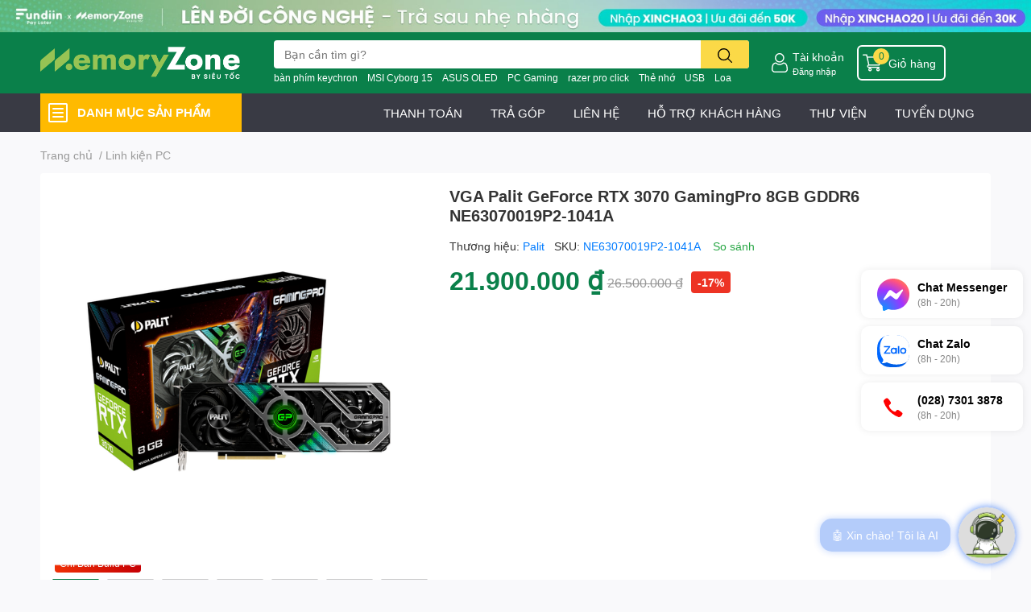

--- FILE ---
content_type: text/html; charset=utf-8
request_url: https://udify.app/chatbot/KCbjVpdMRF2L0fYr
body_size: 78722
content:
<!DOCTYPE html><html lang="en-US" class="h-full __variable_1f5468"><head><meta charSet="utf-8"/><meta name="viewport" content="width=device-width, initial-scale=1, maximum-scale=1, viewport-fit=cover, user-scalable=no"/><link rel="stylesheet" href="/_next/static/css/d51d6b94f7a3efab.css" nonce="YTY3ZWIyYWMtMDUyZS00MDJkLWFiN2YtNDM4NTFjZDY3YTUy" data-precedence="next"/><link rel="stylesheet" href="/_next/static/css/344ebcd3f343f270.css" nonce="YTY3ZWIyYWMtMDUyZS00MDJkLWFiN2YtNDM4NTFjZDY3YTUy" data-precedence="next"/><link rel="stylesheet" href="/_next/static/css/7c9a576e10ea962c.css" nonce="YTY3ZWIyYWMtMDUyZS00MDJkLWFiN2YtNDM4NTFjZDY3YTUy" data-precedence="next"/><link rel="stylesheet" href="/_next/static/css/3610f5d03ca767a1.css" nonce="YTY3ZWIyYWMtMDUyZS00MDJkLWFiN2YtNDM4NTFjZDY3YTUy" data-precedence="next"/><link rel="stylesheet" href="/_next/static/css/e001c72a8624e435.css" nonce="YTY3ZWIyYWMtMDUyZS00MDJkLWFiN2YtNDM4NTFjZDY3YTUy" data-precedence="next"/><link rel="stylesheet" href="/_next/static/css/84854bd935d6c0f7.css" nonce="YTY3ZWIyYWMtMDUyZS00MDJkLWFiN2YtNDM4NTFjZDY3YTUy" data-precedence="next"/><link rel="preload" as="script" fetchPriority="low" nonce="YTY3ZWIyYWMtMDUyZS00MDJkLWFiN2YtNDM4NTFjZDY3YTUy" href="/_next/static/chunks/webpack-6f5d6958251f146a.js"/><script src="/_next/static/chunks/d73051af-c3b93f4215a521ad.js" async="" nonce="YTY3ZWIyYWMtMDUyZS00MDJkLWFiN2YtNDM4NTFjZDY3YTUy"></script><script src="/_next/static/chunks/97034-f12318b34fbe7bc0.js" async="" nonce="YTY3ZWIyYWMtMDUyZS00MDJkLWFiN2YtNDM4NTFjZDY3YTUy"></script><script src="/_next/static/chunks/main-app-6d7cea5e63ed4afb.js" async="" nonce="YTY3ZWIyYWMtMDUyZS00MDJkLWFiN2YtNDM4NTFjZDY3YTUy"></script><script src="/_next/static/chunks/392e555d-5998d07c7551d695.js" async="" nonce="YTY3ZWIyYWMtMDUyZS00MDJkLWFiN2YtNDM4NTFjZDY3YTUy"></script><script src="/_next/static/chunks/31593-b2ef21a68d731003.js" async="" nonce="YTY3ZWIyYWMtMDUyZS00MDJkLWFiN2YtNDM4NTFjZDY3YTUy"></script><script src="/_next/static/chunks/30559-030f52fa654b0f5e.js" async="" nonce="YTY3ZWIyYWMtMDUyZS00MDJkLWFiN2YtNDM4NTFjZDY3YTUy"></script><script src="/_next/static/chunks/9757-3a3fabfa90305e12.js" async="" nonce="YTY3ZWIyYWMtMDUyZS00MDJkLWFiN2YtNDM4NTFjZDY3YTUy"></script><script src="/_next/static/chunks/32941-337fd88c778fd873.js" async="" nonce="YTY3ZWIyYWMtMDUyZS00MDJkLWFiN2YtNDM4NTFjZDY3YTUy"></script><script src="/_next/static/chunks/app/(shareLayout)/layout-66547c62d223a6c3.js" async="" nonce="YTY3ZWIyYWMtMDUyZS00MDJkLWFiN2YtNDM4NTFjZDY3YTUy"></script><script src="/_next/static/chunks/39231027-a8fcf00d4dd8e6cf.js" async="" nonce="YTY3ZWIyYWMtMDUyZS00MDJkLWFiN2YtNDM4NTFjZDY3YTUy"></script><script src="/_next/static/chunks/bda40ab4-465678c6543fde64.js" async="" nonce="YTY3ZWIyYWMtMDUyZS00MDJkLWFiN2YtNDM4NTFjZDY3YTUy"></script><script src="/_next/static/chunks/fc43f782-10e1d156d1d62761.js" async="" nonce="YTY3ZWIyYWMtMDUyZS00MDJkLWFiN2YtNDM4NTFjZDY3YTUy"></script><script src="/_next/static/chunks/1471f7b3-b144e0b25093b20b.js" async="" nonce="YTY3ZWIyYWMtMDUyZS00MDJkLWFiN2YtNDM4NTFjZDY3YTUy"></script><script src="/_next/static/chunks/3b0d5eeb-8099ab2c9f1da75a.js" async="" nonce="YTY3ZWIyYWMtMDUyZS00MDJkLWFiN2YtNDM4NTFjZDY3YTUy"></script><script src="/_next/static/chunks/91257-a71ebf79a00e157c.js" async="" nonce="YTY3ZWIyYWMtMDUyZS00MDJkLWFiN2YtNDM4NTFjZDY3YTUy"></script><script src="/_next/static/chunks/62447-b0917dcae0fec33a.js" async="" nonce="YTY3ZWIyYWMtMDUyZS00MDJkLWFiN2YtNDM4NTFjZDY3YTUy"></script><script src="/_next/static/chunks/86539-b097a9e510351c7c.js" async="" nonce="YTY3ZWIyYWMtMDUyZS00MDJkLWFiN2YtNDM4NTFjZDY3YTUy"></script><script src="/_next/static/chunks/30695-b80dafa13a203336.js" async="" nonce="YTY3ZWIyYWMtMDUyZS00MDJkLWFiN2YtNDM4NTFjZDY3YTUy"></script><script src="/_next/static/chunks/75963-e4deae6144513115.js" async="" nonce="YTY3ZWIyYWMtMDUyZS00MDJkLWFiN2YtNDM4NTFjZDY3YTUy"></script><script src="/_next/static/chunks/31930-3a65d823bea4e5d7.js" async="" nonce="YTY3ZWIyYWMtMDUyZS00MDJkLWFiN2YtNDM4NTFjZDY3YTUy"></script><script src="/_next/static/chunks/19897-f6e47e0224b35298.js" async="" nonce="YTY3ZWIyYWMtMDUyZS00MDJkLWFiN2YtNDM4NTFjZDY3YTUy"></script><script src="/_next/static/chunks/8082-012caa5139b6b8e5.js" async="" nonce="YTY3ZWIyYWMtMDUyZS00MDJkLWFiN2YtNDM4NTFjZDY3YTUy"></script><script src="/_next/static/chunks/78995-f54cb41cd14423cf.js" async="" nonce="YTY3ZWIyYWMtMDUyZS00MDJkLWFiN2YtNDM4NTFjZDY3YTUy"></script><script src="/_next/static/chunks/94028-072e5ed56182920c.js" async="" nonce="YTY3ZWIyYWMtMDUyZS00MDJkLWFiN2YtNDM4NTFjZDY3YTUy"></script><script src="/_next/static/chunks/80138-fded1cfe79b513f3.js" async="" nonce="YTY3ZWIyYWMtMDUyZS00MDJkLWFiN2YtNDM4NTFjZDY3YTUy"></script><script src="/_next/static/chunks/17434-b45aecfd5df0d91c.js" async="" nonce="YTY3ZWIyYWMtMDUyZS00MDJkLWFiN2YtNDM4NTFjZDY3YTUy"></script><script src="/_next/static/chunks/40729-9f5b168adcc1a3d9.js" async="" nonce="YTY3ZWIyYWMtMDUyZS00MDJkLWFiN2YtNDM4NTFjZDY3YTUy"></script><script src="/_next/static/chunks/20315-4240a9fd51b9bcad.js" async="" nonce="YTY3ZWIyYWMtMDUyZS00MDJkLWFiN2YtNDM4NTFjZDY3YTUy"></script><script src="/_next/static/chunks/59489-3fd444a32eaa646d.js" async="" nonce="YTY3ZWIyYWMtMDUyZS00MDJkLWFiN2YtNDM4NTFjZDY3YTUy"></script><script src="/_next/static/chunks/23193-d5c7bead2c3a7019.js" async="" nonce="YTY3ZWIyYWMtMDUyZS00MDJkLWFiN2YtNDM4NTFjZDY3YTUy"></script><script src="/_next/static/chunks/52162-586448f0db2c0118.js" async="" nonce="YTY3ZWIyYWMtMDUyZS00MDJkLWFiN2YtNDM4NTFjZDY3YTUy"></script><script src="/_next/static/chunks/64406-ec7cedb8e2bbd874.js" async="" nonce="YTY3ZWIyYWMtMDUyZS00MDJkLWFiN2YtNDM4NTFjZDY3YTUy"></script><script src="/_next/static/chunks/78509-f08db476005efd13.js" async="" nonce="YTY3ZWIyYWMtMDUyZS00MDJkLWFiN2YtNDM4NTFjZDY3YTUy"></script><script src="/_next/static/chunks/9857-bbfaa8ad9b47a8e9.js" async="" nonce="YTY3ZWIyYWMtMDUyZS00MDJkLWFiN2YtNDM4NTFjZDY3YTUy"></script><script src="/_next/static/chunks/12479-e08c1de847003b2d.js" async="" nonce="YTY3ZWIyYWMtMDUyZS00MDJkLWFiN2YtNDM4NTFjZDY3YTUy"></script><script src="/_next/static/chunks/9030-5ccee9a8e7f2f8c1.js" async="" nonce="YTY3ZWIyYWMtMDUyZS00MDJkLWFiN2YtNDM4NTFjZDY3YTUy"></script><script src="/_next/static/chunks/35042-aca7a36a4a2d8338.js" async="" nonce="YTY3ZWIyYWMtMDUyZS00MDJkLWFiN2YtNDM4NTFjZDY3YTUy"></script><script src="/_next/static/chunks/31266-109cded661cb6ce9.js" async="" nonce="YTY3ZWIyYWMtMDUyZS00MDJkLWFiN2YtNDM4NTFjZDY3YTUy"></script><script src="/_next/static/chunks/46567-2188517c9304c232.js" async="" nonce="YTY3ZWIyYWMtMDUyZS00MDJkLWFiN2YtNDM4NTFjZDY3YTUy"></script><script src="/_next/static/chunks/88638-e457b47bffc1f2d6.js" async="" nonce="YTY3ZWIyYWMtMDUyZS00MDJkLWFiN2YtNDM4NTFjZDY3YTUy"></script><script src="/_next/static/chunks/5050-64a1d82995b887d6.js" async="" nonce="YTY3ZWIyYWMtMDUyZS00MDJkLWFiN2YtNDM4NTFjZDY3YTUy"></script><script src="/_next/static/chunks/96875-56026c6480af1c1e.js" async="" nonce="YTY3ZWIyYWMtMDUyZS00MDJkLWFiN2YtNDM4NTFjZDY3YTUy"></script><script src="/_next/static/chunks/90827-cb7868a6c98703c6.js" async="" nonce="YTY3ZWIyYWMtMDUyZS00MDJkLWFiN2YtNDM4NTFjZDY3YTUy"></script><script src="/_next/static/chunks/46180-92a22cdbba9816aa.js" async="" nonce="YTY3ZWIyYWMtMDUyZS00MDJkLWFiN2YtNDM4NTFjZDY3YTUy"></script><script src="/_next/static/chunks/17411-cf386b2017ff64ae.js" async="" nonce="YTY3ZWIyYWMtMDUyZS00MDJkLWFiN2YtNDM4NTFjZDY3YTUy"></script><script src="/_next/static/chunks/65901-a295a9929f737219.js" async="" nonce="YTY3ZWIyYWMtMDUyZS00MDJkLWFiN2YtNDM4NTFjZDY3YTUy"></script><script src="/_next/static/chunks/73581-1d7efe779d31e18b.js" async="" nonce="YTY3ZWIyYWMtMDUyZS00MDJkLWFiN2YtNDM4NTFjZDY3YTUy"></script><script src="/_next/static/chunks/30713-1a6e9050164702c4.js" async="" nonce="YTY3ZWIyYWMtMDUyZS00MDJkLWFiN2YtNDM4NTFjZDY3YTUy"></script><script src="/_next/static/chunks/app/(shareLayout)/chatbot/%5Btoken%5D/page-1665c6baa2d5d5e9.js" async="" nonce="YTY3ZWIyYWMtMDUyZS00MDJkLWFiN2YtNDM4NTFjZDY3YTUy"></script><script src="/_next/static/chunks/0b8e744a-da92bd5fbb4ea4a1.js" async="" nonce="YTY3ZWIyYWMtMDUyZS00MDJkLWFiN2YtNDM4NTFjZDY3YTUy"></script><script src="/_next/static/chunks/90513-6fdabb9cda792fba.js" async="" nonce="YTY3ZWIyYWMtMDUyZS00MDJkLWFiN2YtNDM4NTFjZDY3YTUy"></script><script src="/_next/static/chunks/app/layout-a7f2740cb1c5bc36.js" async="" nonce="YTY3ZWIyYWMtMDUyZS00MDJkLWFiN2YtNDM4NTFjZDY3YTUy"></script><link rel="preload" href="/_next/static/css/b136adf68fbf6c61.css" as="style" nonce="YTY3ZWIyYWMtMDUyZS00MDJkLWFiN2YtNDM4NTFjZDY3YTUy"/><link rel="preload" href="/_next/static/css/74cc93f99bbfcf0c.css" as="style" nonce="YTY3ZWIyYWMtMDUyZS00MDJkLWFiN2YtNDM4NTFjZDY3YTUy"/><link rel="preload" href="/_next/static/css/541b1bf83bc52d6b.css" as="style" nonce="YTY3ZWIyYWMtMDUyZS00MDJkLWFiN2YtNDM4NTFjZDY3YTUy"/><link rel="preload" href="/_next/static/css/6f20ad1915bfe966.css" as="style" nonce="YTY3ZWIyYWMtMDUyZS00MDJkLWFiN2YtNDM4NTFjZDY3YTUy"/><link rel="preload" href="/_next/static/css/cd1ca2c53cf625af.css" as="style" nonce="YTY3ZWIyYWMtMDUyZS00MDJkLWFiN2YtNDM4NTFjZDY3YTUy"/><link rel="preload" href="/_next/static/css/b7247e8b4219ed3e.css" as="style" nonce="YTY3ZWIyYWMtMDUyZS00MDJkLWFiN2YtNDM4NTFjZDY3YTUy"/><link rel="preload" href="/_next/static/css/25e44b98d9e66756.css" as="style" nonce="YTY3ZWIyYWMtMDUyZS00MDJkLWFiN2YtNDM4NTFjZDY3YTUy"/><link rel="preload" href="/_next/static/css/2636dd4a301da918.css" as="style" nonce="YTY3ZWIyYWMtMDUyZS00MDJkLWFiN2YtNDM4NTFjZDY3YTUy"/><link rel="preload" href="/_next/static/css/dd56f036a1631c37.css" as="style" nonce="YTY3ZWIyYWMtMDUyZS00MDJkLWFiN2YtNDM4NTFjZDY3YTUy"/><meta name="next-size-adjust" content=""/><link rel="manifest" href="/manifest.json"/><meta name="theme-color" content="#1C64F2"/><meta name="mobile-web-app-capable" content="yes"/><meta name="apple-mobile-web-app-capable" content="yes"/><meta name="apple-mobile-web-app-status-bar-style" content="default"/><meta name="apple-mobile-web-app-title" content="Dify"/><link rel="apple-touch-icon" href="/apple-touch-icon.png"/><link rel="icon" type="image/png" sizes="32x32" href="/icon-192x192.png"/><link rel="icon" type="image/png" sizes="16x16" href="/icon-192x192.png"/><meta name="msapplication-TileColor" content="#1C64F2"/><meta name="msapplication-config" content="/browserconfig.xml"/><script src="/_next/static/chunks/polyfills-42372ed130431b0a.js" noModule="" nonce="YTY3ZWIyYWMtMDUyZS00MDJkLWFiN2YtNDM4NTFjZDY3YTUy"></script></head><body class="color-scheme h-full select-auto" data-api-prefix="https://cloud.dify.ai/console/api" data-public-api-prefix="https://udify.app/api" data-marketplace-api-prefix="https://marketplace.dify.ai/api/v1" data-marketplace-url-prefix="https://marketplace.dify.ai" data-public-edition="CLOUD" data-public-amplitude-api-key="83d4855862d9264e505e359aac17289e" data-public-cookie-domain="" data-public-sentry-dsn="https://12f61d63153348398b196f99bc2a04c4@o4505072791912448.ingest.us.sentry.io/4505305961594880" data-public-site-about="" data-public-text-generation-timeout-ms="120000" data-public-max-tools-num="" data-public-max-parallel-limit="" data-public-top-k-max-value="" data-public-indexing-max-segmentation-tokens-length="4000" data-public-loop-node-max-count="" data-public-max-iterations-num="" data-public-max-tree-depth="" data-public-allow-unsafe-data-scheme="false" data-public-enable-website-jinareader="true" data-public-enable-website-firecrawl="true" data-public-enable-website-watercrawl="false" data-public-enable-single-dollar-latex="false" next-public-zendesk-widget-key="6d6a7cea-15e5-43a0-a9c6-54a13816ef30" next-public-zendesk-field-id-environment="40648116815636" next-public-zendesk-field-id-version="40647984651156" next-public-zendesk-field-id-email="41017058002836" next-public-zendesk-field-id-workspace-id="41021162892948" next-public-zendesk-field-id-plan="41051683103508"><div hidden=""><!--$--><!--/$--></div><script>((a,b,c,d,e,f,g,h)=>{let i=document.documentElement,j=["light","dark"];function k(b){var c;(Array.isArray(a)?a:[a]).forEach(a=>{let c="class"===a,d=c&&f?e.map(a=>f[a]||a):e;c?(i.classList.remove(...d),i.classList.add(f&&f[b]?f[b]:b)):i.setAttribute(a,b)}),c=b,h&&j.includes(c)&&(i.style.colorScheme=c)}if(d)k(d);else try{let a=localStorage.getItem(b)||c,d=g&&"system"===a?window.matchMedia("(prefers-color-scheme: dark)").matches?"dark":"light":a;k(d)}catch(a){}})("data-theme","theme","system",null,["light","dark"],null,true,false)</script><!--$--><!--/$--><div class="flex h-screen w-screen items-center justify-center"><div class="flex w-full items-center justify-center " role="status" aria-live="polite" aria-label="Loading"><svg width="16" height="16" viewBox="0 0 16 16" fill="none" xmlns="http://www.w3.org/2000/svg" class="spin-animation"><g clip-path="url(#clip0_324_2488)"><path d="M15 0H10C9.44772 0 9 0.447715 9 1V6C9 6.55228 9.44772 7 10 7H15C15.5523 7 16 6.55228 16 6V1C16 0.447715 15.5523 0 15 0Z" fill="#1C64F2"></path><path opacity="0.5" d="M15 9H10C9.44772 9 9 9.44772 9 10V15C9 15.5523 9.44772 16 10 16H15C15.5523 16 16 15.5523 16 15V10C16 9.44772 15.5523 9 15 9Z" fill="#1C64F2"></path><path opacity="0.1" d="M6 9H1C0.447715 9 0 9.44772 0 10V15C0 15.5523 0.447715 16 1 16H6C6.55228 16 7 15.5523 7 15V10C7 9.44772 6.55228 9 6 9Z" fill="#1C64F2"></path><path opacity="0.2" d="M6 0H1C0.447715 0 0 0.447715 0 1V6C0 6.55228 0.447715 7 1 7H6C6.55228 7 7 6.55228 7 6V1C7 0.447715 6.55228 0 6 0Z" fill="#1C64F2"></path></g><defs><clipPath id="clip0_324_2488"><rect width="16" height="16" fill="white"></rect></clipPath></defs></svg></div></div><script src="/_next/static/chunks/webpack-6f5d6958251f146a.js" nonce="YTY3ZWIyYWMtMDUyZS00MDJkLWFiN2YtNDM4NTFjZDY3YTUy" id="_R_" async=""></script><script nonce="YTY3ZWIyYWMtMDUyZS00MDJkLWFiN2YtNDM4NTFjZDY3YTUy">(self.__next_f=self.__next_f||[]).push([0])</script><script nonce="YTY3ZWIyYWMtMDUyZS00MDJkLWFiN2YtNDM4NTFjZDY3YTUy">self.__next_f.push([1,"1:\"$Sreact.fragment\"\n3:I[69685,[\"63977\",\"static/chunks/392e555d-5998d07c7551d695.js\",\"31593\",\"static/chunks/31593-b2ef21a68d731003.js\",\"30559\",\"static/chunks/30559-030f52fa654b0f5e.js\",\"9757\",\"static/chunks/9757-3a3fabfa90305e12.js\",\"32941\",\"static/chunks/32941-337fd88c778fd873.js\",\"62090\",\"static/chunks/app/(shareLayout)/layout-66547c62d223a6c3.js\"],\"default\"]\n4:I[52560,[\"63977\",\"static/chunks/392e555d-5998d07c7551d695.js\",\"31593\",\"static/chunks/31593-b2ef21a68d731003.js\",\"30559\",\"static/chunks/30559-030f52fa654b0f5e.js\",\"9757\",\"static/chunks/9757-3a3fabfa90305e12.js\",\"32941\",\"static/chunks/32941-337fd88c778fd873.js\",\"62090\",\"static/chunks/app/(shareLayout)/layout-66547c62d223a6c3.js\"],\"default\"]\n5:I[65509,[],\"\"]\n6:I[58433,[],\"\"]\n7:I[84364,[],\"ClientPageRoot\"]\n"])</script><script nonce="YTY3ZWIyYWMtMDUyZS00MDJkLWFiN2YtNDM4NTFjZDY3YTUy">self.__next_f.push([1,"8:I[50834,[\"63977\",\"static/chunks/392e555d-5998d07c7551d695.js\",\"41704\",\"static/chunks/39231027-a8fcf00d4dd8e6cf.js\",\"18733\",\"static/chunks/bda40ab4-465678c6543fde64.js\",\"37326\",\"static/chunks/fc43f782-10e1d156d1d62761.js\",\"86640\",\"static/chunks/1471f7b3-b144e0b25093b20b.js\",\"55271\",\"static/chunks/3b0d5eeb-8099ab2c9f1da75a.js\",\"31593\",\"static/chunks/31593-b2ef21a68d731003.js\",\"30559\",\"static/chunks/30559-030f52fa654b0f5e.js\",\"91257\",\"static/chunks/91257-a71ebf79a00e157c.js\",\"9757\",\"static/chunks/9757-3a3fabfa90305e12.js\",\"62447\",\"static/chunks/62447-b0917dcae0fec33a.js\",\"86539\",\"static/chunks/86539-b097a9e510351c7c.js\",\"30695\",\"static/chunks/30695-b80dafa13a203336.js\",\"75963\",\"static/chunks/75963-e4deae6144513115.js\",\"31930\",\"static/chunks/31930-3a65d823bea4e5d7.js\",\"19897\",\"static/chunks/19897-f6e47e0224b35298.js\",\"8082\",\"static/chunks/8082-012caa5139b6b8e5.js\",\"78995\",\"static/chunks/78995-f54cb41cd14423cf.js\",\"94028\",\"static/chunks/94028-072e5ed56182920c.js\",\"80138\",\"static/chunks/80138-fded1cfe79b513f3.js\",\"17434\",\"static/chunks/17434-b45aecfd5df0d91c.js\",\"40729\",\"static/chunks/40729-9f5b168adcc1a3d9.js\",\"20315\",\"static/chunks/20315-4240a9fd51b9bcad.js\",\"59489\",\"static/chunks/59489-3fd444a32eaa646d.js\",\"23193\",\"static/chunks/23193-d5c7bead2c3a7019.js\",\"52162\",\"static/chunks/52162-586448f0db2c0118.js\",\"32941\",\"static/chunks/32941-337fd88c778fd873.js\",\"64406\",\"static/chunks/64406-ec7cedb8e2bbd874.js\",\"78509\",\"static/chunks/78509-f08db476005efd13.js\",\"9857\",\"static/chunks/9857-bbfaa8ad9b47a8e9.js\",\"12479\",\"static/chunks/12479-e08c1de847003b2d.js\",\"9030\",\"static/chunks/9030-5ccee9a8e7f2f8c1.js\",\"35042\",\"static/chunks/35042-aca7a36a4a2d8338.js\",\"31266\",\"static/chunks/31266-109cded661cb6ce9.js\",\"46567\",\"static/chunks/46567-2188517c9304c232.js\",\"88638\",\"static/chunks/88638-e457b47bffc1f2d6.js\",\"5050\",\"static/chunks/5050-64a1d82995b887d6.js\",\"96875\",\"static/chunks/96875-56026c6480af1c1e.js\",\"90827\",\"static/chunks/90827-cb7868a6c98703c6.js\",\"46180\",\"static/chunks/46180-92a22cdbba9816aa.js\",\"17411\",\"static/chunks/17411-cf386b2017ff64ae.js\",\"65901\",\"static/chunks/65901-a295a9929f737219.js\",\"73581\",\"static/chunks/73581-1d7efe779d31e18b.js\",\"30713\",\"static/chunks/30713-1a6e9050164702c4.js\",\"68115\",\"static/chunks/app/(shareLayout)/chatbot/%5Btoken%5D/page-1665c6baa2d5d5e9.js\"],\"default\"]\n"])</script><script nonce="YTY3ZWIyYWMtMDUyZS00MDJkLWFiN2YtNDM4NTFjZDY3YTUy">self.__next_f.push([1,"f:I[15815,[],\"\"]\n10:I[97752,[],\"OutletBoundary\"]\n12:I[40849,[],\"AsyncMetadataOutlet\"]\n14:I[97752,[],\"ViewportBoundary\"]\n16:I[97752,[],\"MetadataBoundary\"]\n17:\"$Sreact.suspense\"\n19:I[20417,[\"63977\",\"static/chunks/392e555d-5998d07c7551d695.js\",\"14028\",\"static/chunks/0b8e744a-da92bd5fbb4ea4a1.js\",\"31593\",\"static/chunks/31593-b2ef21a68d731003.js\",\"30559\",\"static/chunks/30559-030f52fa654b0f5e.js\",\"9757\",\"static/chunks/9757-3a3fabfa90305e12.js\",\"90513\",\"static/chunks/90513-6fdabb9cda792fba.js\",\"32941\",\"static/chunks/32941-337fd88c778fd873.js\",\"64406\",\"static/chunks/64406-ec7cedb8e2bbd874.js\",\"7177\",\"static/chunks/app/layout-a7f2740cb1c5bc36.js\"],\"SerwistProvider\"]\n1a:I[42634,[\"63977\",\"static/chunks/392e555d-5998d07c7551d695.js\",\"14028\",\"static/chunks/0b8e744a-da92bd5fbb4ea4a1.js\",\"31593\",\"static/chunks/31593-b2ef21a68d731003.js\",\"30559\",\"static/chunks/30559-030f52fa654b0f5e.js\",\"9757\",\"static/chunks/9757-3a3fabfa90305e12.js\",\"90513\",\"static/chunks/90513-6fdabb9cda792fba.js\",\"32941\",\"static/chunks/32941-337fd88c778fd873.js\",\"64406\",\"static/chunks/64406-ec7cedb8e2bbd874.js\",\"7177\",\"static/chunks/app/layout-a7f2740cb1c5bc36.js\"],\"ReactScanLoader\"]\n1b:I[10856,[\"63977\",\"static/chunks/392e555d-5998d07c7551d695.js\",\"14028\",\"static/chunks/0b8e744a-da92bd5fbb4ea4a1.js\",\"31593\",\"static/chunks/31593-b2ef21a68d731003.js\",\"30559\",\"static/chunks/30559-030f52fa654b0f5e.js\",\"9757\",\"static/chunks/9757-3a3fabfa90305e12.js\",\"90513\",\"static/chunks/90513-6fdabb9cda792fba.js\",\"32941\",\"static/chunks/32941-337fd88c778fd873.js\",\"64406\",\"static/chunks/64406-ec7cedb8e2bbd874.js\",\"7177\",\"static/chunks/app/layout-a7f2740cb1c5bc36.js\"],\"Provider\"]\n1c:I[24658,[\"63977\",\"static/chunks/392e555d-5998d07c7551d695.js\",\"14028\",\"static/chunks/0b8e744a-da92bd5fbb4ea4a1.js\",\"31593\",\"static/chunks/31593-b2ef21a68d731003.js\",\"30559\",\"static/chunks/30559-030f52fa654b0f5e.js\",\"9757\",\"static/chunks/9757-3a3fabfa90305e12.js\",\"90513\",\"static/chunks/90513-6fdabb9cda792fba.js\",\"32941\",\"static/chunks/32941-337fd88c778fd873.js\",\"64406\",\"static/chunks/64406-ec7cedb8e2bbd8"])</script><script nonce="YTY3ZWIyYWMtMDUyZS00MDJkLWFiN2YtNDM4NTFjZDY3YTUy">self.__next_f.push([1,"74.js\",\"7177\",\"static/chunks/app/layout-a7f2740cb1c5bc36.js\"],\"ThemeProvider\"]\n1d:I[45087,[\"63977\",\"static/chunks/392e555d-5998d07c7551d695.js\",\"14028\",\"static/chunks/0b8e744a-da92bd5fbb4ea4a1.js\",\"31593\",\"static/chunks/31593-b2ef21a68d731003.js\",\"30559\",\"static/chunks/30559-030f52fa654b0f5e.js\",\"9757\",\"static/chunks/9757-3a3fabfa90305e12.js\",\"90513\",\"static/chunks/90513-6fdabb9cda792fba.js\",\"32941\",\"static/chunks/32941-337fd88c778fd873.js\",\"64406\",\"static/chunks/64406-ec7cedb8e2bbd874.js\",\"7177\",\"static/chunks/app/layout-a7f2740cb1c5bc36.js\"],\"NuqsAdapter\"]\n1e:I[50991,[\"63977\",\"static/chunks/392e555d-5998d07c7551d695.js\",\"14028\",\"static/chunks/0b8e744a-da92bd5fbb4ea4a1.js\",\"31593\",\"static/chunks/31593-b2ef21a68d731003.js\",\"30559\",\"static/chunks/30559-030f52fa654b0f5e.js\",\"9757\",\"static/chunks/9757-3a3fabfa90305e12.js\",\"90513\",\"static/chunks/90513-6fdabb9cda792fba.js\",\"32941\",\"static/chunks/32941-337fd88c778fd873.js\",\"64406\",\"static/chunks/64406-ec7cedb8e2bbd874.js\",\"7177\",\"static/chunks/app/layout-a7f2740cb1c5bc36.js\"],\"default\"]\n1f:I[41698,[\"63977\",\"static/chunks/392e555d-5998d07c7551d695.js\",\"14028\",\"static/chunks/0b8e744a-da92bd5fbb4ea4a1.js\",\"31593\",\"static/chunks/31593-b2ef21a68d731003.js\",\"30559\",\"static/chunks/30559-030f52fa654b0f5e.js\",\"9757\",\"static/chunks/9757-3a3fabfa90305e12.js\",\"90513\",\"static/chunks/90513-6fdabb9cda792fba.js\",\"32941\",\"static/chunks/32941-337fd88c778fd873.js\",\"64406\",\"static/chunks/64406-ec7cedb8e2bbd874.js\",\"7177\",\"static/chunks/app/layout-a7f2740cb1c5bc36.js\"],\"default\"]\n20:I[43479,[\"63977\",\"static/chunks/392e555d-5998d07c7551d695.js\",\"14028\",\"static/chunks/0b8e744a-da92bd5fbb4ea4a1.js\",\"31593\",\"static/chunks/31593-b2ef21a68d731003.js\",\"30559\",\"static/chunks/30559-030f52fa654b0f5e.js\",\"9757\",\"static/chunks/9757-3a3fabfa90305e12.js\",\"90513\",\"static/chunks/90513-6fdabb9cda792fba.js\",\"32941\",\"static/chunks/32941-337fd88c778fd873.js\",\"64406\",\"static/chunks/64406-ec7cedb8e2bbd874.js\",\"7177\",\"static/chunks/app/layout-a7f2740cb1c5bc36.js\"],\"TanstackQueryInitializer\"]\n22:I[21714,[\"63977\","])</script><script nonce="YTY3ZWIyYWMtMDUyZS00MDJkLWFiN2YtNDM4NTFjZDY3YTUy">self.__next_f.push([1,"\"static/chunks/392e555d-5998d07c7551d695.js\",\"14028\",\"static/chunks/0b8e744a-da92bd5fbb4ea4a1.js\",\"31593\",\"static/chunks/31593-b2ef21a68d731003.js\",\"30559\",\"static/chunks/30559-030f52fa654b0f5e.js\",\"9757\",\"static/chunks/9757-3a3fabfa90305e12.js\",\"90513\",\"static/chunks/90513-6fdabb9cda792fba.js\",\"32941\",\"static/chunks/32941-337fd88c778fd873.js\",\"64406\",\"static/chunks/64406-ec7cedb8e2bbd874.js\",\"7177\",\"static/chunks/app/layout-a7f2740cb1c5bc36.js\"],\"default\"]\n23:I[54970,[\"63977\",\"static/chunks/392e555d-5998d07c7551d695.js\",\"14028\",\"static/chunks/0b8e744a-da92bd5fbb4ea4a1.js\",\"31593\",\"static/chunks/31593-b2ef21a68d731003.js\",\"30559\",\"static/chunks/30559-030f52fa654b0f5e.js\",\"9757\",\"static/chunks/9757-3a3fabfa90305e12.js\",\"90513\",\"static/chunks/90513-6fdabb9cda792fba.js\",\"32941\",\"static/chunks/32941-337fd88c778fd873.js\",\"64406\",\"static/chunks/64406-ec7cedb8e2bbd874.js\",\"7177\",\"static/chunks/app/layout-a7f2740cb1c5bc36.js\"],\"I18nClientProvider\"]\n25:I[28146,[\"63977\",\"static/chunks/392e555d-5998d07c7551d695.js\",\"14028\",\"static/chunks/0b8e744a-da92bd5fbb4ea4a1.js\",\"31593\",\"static/chunks/31593-b2ef21a68d731003.js\",\"30559\",\"static/chunks/30559-030f52fa654b0f5e.js\",\"9757\",\"static/chunks/9757-3a3fabfa90305e12.js\",\"90513\",\"static/chunks/90513-6fdabb9cda792fba.js\",\"32941\",\"static/chunks/32941-337fd88c778fd873.js\",\"64406\",\"static/chunks/64406-ec7cedb8e2bbd874.js\",\"7177\",\"static/chunks/app/layout-a7f2740cb1c5bc36.js\"],\"ToastProvider\"]\n26:I[70116,[\"63977\",\"static/chunks/392e555d-5998d07c7551d695.js\",\"14028\",\"static/chunks/0b8e744a-da92bd5fbb4ea4a1.js\",\"31593\",\"static/chunks/31593-b2ef21a68d731003.js\",\"30559\",\"static/chunks/30559-030f52fa654b0f5e.js\",\"9757\",\"static/chunks/9757-3a3fabfa90305e12.js\",\"90513\",\"static/chunks/90513-6fdabb9cda792fba.js\",\"32941\",\"static/chunks/32941-337fd88c778fd873.js\",\"64406\",\"static/chunks/64406-ec7cedb8e2bbd874.js\",\"7177\",\"static/chunks/app/layout-a7f2740cb1c5bc36.js\"],\"default\"]\n:HL[\"/_next/static/media/9cc5b37ab1350db7-s.p.woff2\",\"font\",{\"crossOrigin\":\"\",\"nonce\":\"YTY3ZWIyYWMtMDUyZS00MDJkLWFiN2YtNDM4"])</script><script nonce="YTY3ZWIyYWMtMDUyZS00MDJkLWFiN2YtNDM4NTFjZDY3YTUy">self.__next_f.push([1,"NTFjZDY3YTUy\",\"type\":\"font/woff2\"}]\n:HL[\"/_next/static/media/e6099e249fd938cc-s.p.woff2\",\"font\",{\"crossOrigin\":\"\",\"nonce\":\"YTY3ZWIyYWMtMDUyZS00MDJkLWFiN2YtNDM4NTFjZDY3YTUy\",\"type\":\"font/woff2\"}]\n:HL[\"/_next/static/css/d51d6b94f7a3efab.css\",\"style\",{\"nonce\":\"YTY3ZWIyYWMtMDUyZS00MDJkLWFiN2YtNDM4NTFjZDY3YTUy\"}]\n:HL[\"/_next/static/css/344ebcd3f343f270.css\",\"style\",{\"nonce\":\"YTY3ZWIyYWMtMDUyZS00MDJkLWFiN2YtNDM4NTFjZDY3YTUy\"}]\n:HL[\"/_next/static/css/7c9a576e10ea962c.css\",\"style\",{\"nonce\":\"YTY3ZWIyYWMtMDUyZS00MDJkLWFiN2YtNDM4NTFjZDY3YTUy\"}]\n:HL[\"/_next/static/css/3610f5d03ca767a1.css\",\"style\",{\"nonce\":\"YTY3ZWIyYWMtMDUyZS00MDJkLWFiN2YtNDM4NTFjZDY3YTUy\"}]\n:HL[\"/_next/static/css/e001c72a8624e435.css\",\"style\",{\"nonce\":\"YTY3ZWIyYWMtMDUyZS00MDJkLWFiN2YtNDM4NTFjZDY3YTUy\"}]\n:HL[\"/_next/static/css/84854bd935d6c0f7.css\",\"style\",{\"nonce\":\"YTY3ZWIyYWMtMDUyZS00MDJkLWFiN2YtNDM4NTFjZDY3YTUy\"}]\n:HL[\"/_next/static/css/b136adf68fbf6c61.css\",\"style\",{\"nonce\":\"YTY3ZWIyYWMtMDUyZS00MDJkLWFiN2YtNDM4NTFjZDY3YTUy\"}]\n:HL[\"/_next/static/css/74cc93f99bbfcf0c.css\",\"style\",{\"nonce\":\"YTY3ZWIyYWMtMDUyZS00MDJkLWFiN2YtNDM4NTFjZDY3YTUy\"}]\n:HL[\"/_next/static/css/541b1bf83bc52d6b.css\",\"style\",{\"nonce\":\"YTY3ZWIyYWMtMDUyZS00MDJkLWFiN2YtNDM4NTFjZDY3YTUy\"}]\n:HL[\"/_next/static/css/6f20ad1915bfe966.css\",\"style\",{\"nonce\":\"YTY3ZWIyYWMtMDUyZS00MDJkLWFiN2YtNDM4NTFjZDY3YTUy\"}]\n:HL[\"/_next/static/css/cd1ca2c53cf625af.css\",\"style\",{\"nonce\":\"YTY3ZWIyYWMtMDUyZS00MDJkLWFiN2YtNDM4NTFjZDY3YTUy\"}]\n:HL[\"/_next/static/css/b7247e8b4219ed3e.css\",\"style\",{\"nonce\":\"YTY3ZWIyYWMtMDUyZS00MDJkLWFiN2YtNDM4NTFjZDY3YTUy\"}]\n:HL[\"/_next/static/css/25e44b98d9e66756.css\",\"style\",{\"nonce\":\"YTY3ZWIyYWMtMDUyZS00MDJkLWFiN2YtNDM4NTFjZDY3YTUy\"}]\n:HL[\"/_next/static/css/2636dd4a301da918.css\",\"style\",{\"nonce\":\"YTY3ZWIyYWMtMDUyZS00MDJkLWFiN2YtNDM4NTFjZDY3YTUy\"}]\n:HL[\"/_next/static/css/dd56f036a1631c37.css\",\"style\",{\"nonce\":\"YTY3ZWIyYWMtMDUyZS00MDJkLWFiN2YtNDM4NTFjZDY3YTUy\"}]\n"])</script><script nonce="YTY3ZWIyYWMtMDUyZS00MDJkLWFiN2YtNDM4NTFjZDY3YTUy">self.__next_f.push([1,"0:{\"P\":null,\"b\":\"kGLq5hJC4K0pMSzwmXt5v\",\"p\":\"\",\"c\":[\"\",\"chatbot\",\"KCbjVpdMRF2L0fYr\"],\"i\":false,\"f\":[[[\"\",{\"children\":[\"(shareLayout)\",{\"children\":[\"chatbot\",{\"children\":[[\"token\",\"KCbjVpdMRF2L0fYr\",\"d\"],{\"children\":[\"__PAGE__\",{}]}]}]}]},\"$undefined\",\"$undefined\",true],[\"\",[\"$\",\"$1\",\"c\",{\"children\":[[[\"$\",\"link\",\"0\",{\"rel\":\"stylesheet\",\"href\":\"/_next/static/css/d51d6b94f7a3efab.css\",\"precedence\":\"next\",\"crossOrigin\":\"$undefined\",\"nonce\":\"YTY3ZWIyYWMtMDUyZS00MDJkLWFiN2YtNDM4NTFjZDY3YTUy\"}],[\"$\",\"link\",\"1\",{\"rel\":\"stylesheet\",\"href\":\"/_next/static/css/344ebcd3f343f270.css\",\"precedence\":\"next\",\"crossOrigin\":\"$undefined\",\"nonce\":\"YTY3ZWIyYWMtMDUyZS00MDJkLWFiN2YtNDM4NTFjZDY3YTUy\"}],[\"$\",\"link\",\"2\",{\"rel\":\"stylesheet\",\"href\":\"/_next/static/css/7c9a576e10ea962c.css\",\"precedence\":\"next\",\"crossOrigin\":\"$undefined\",\"nonce\":\"YTY3ZWIyYWMtMDUyZS00MDJkLWFiN2YtNDM4NTFjZDY3YTUy\"}],[\"$\",\"link\",\"3\",{\"rel\":\"stylesheet\",\"href\":\"/_next/static/css/3610f5d03ca767a1.css\",\"precedence\":\"next\",\"crossOrigin\":\"$undefined\",\"nonce\":\"YTY3ZWIyYWMtMDUyZS00MDJkLWFiN2YtNDM4NTFjZDY3YTUy\"}],[\"$\",\"link\",\"4\",{\"rel\":\"stylesheet\",\"href\":\"/_next/static/css/e001c72a8624e435.css\",\"precedence\":\"next\",\"crossOrigin\":\"$undefined\",\"nonce\":\"YTY3ZWIyYWMtMDUyZS00MDJkLWFiN2YtNDM4NTFjZDY3YTUy\"}],[\"$\",\"link\",\"5\",{\"rel\":\"stylesheet\",\"href\":\"/_next/static/css/84854bd935d6c0f7.css\",\"precedence\":\"next\",\"crossOrigin\":\"$undefined\",\"nonce\":\"YTY3ZWIyYWMtMDUyZS00MDJkLWFiN2YtNDM4NTFjZDY3YTUy\"}]],\"$L2\"]}],{\"children\":[\"(shareLayout)\",[\"$\",\"$1\",\"c\",{\"children\":[null,[\"$\",\"div\",null,{\"className\":\"h-full min-w-[300px] pb-[env(safe-area-inset-bottom)]\",\"children\":[\"$\",\"$L3\",null,{\"children\":[\"$\",\"$L4\",null,{\"children\":[\"$\",\"$L5\",null,{\"parallelRouterKey\":\"children\",\"error\":\"$undefined\",\"errorStyles\":\"$undefined\",\"errorScripts\":\"$undefined\",\"template\":[\"$\",\"$L6\",null,{}],\"templateStyles\":\"$undefined\",\"templateScripts\":\"$undefined\",\"notFound\":[[[\"$\",\"title\",null,{\"children\":\"404: This page could not be found.\"}],[\"$\",\"div\",null,{\"style\":{\"fontFamily\":\"system-ui,\\\"Segoe UI\\\",Roboto,Helvetica,Arial,sans-serif,\\\"Apple Color Emoji\\\",\\\"Segoe UI Emoji\\\"\",\"height\":\"100vh\",\"textAlign\":\"center\",\"display\":\"flex\",\"flexDirection\":\"column\",\"alignItems\":\"center\",\"justifyContent\":\"center\"},\"children\":[\"$\",\"div\",null,{\"children\":[[\"$\",\"style\",null,{\"dangerouslySetInnerHTML\":{\"__html\":\"body{color:#000;background:#fff;margin:0}.next-error-h1{border-right:1px solid rgba(0,0,0,.3)}@media (prefers-color-scheme:dark){body{color:#fff;background:#000}.next-error-h1{border-right:1px solid rgba(255,255,255,.3)}}\"}}],[\"$\",\"h1\",null,{\"className\":\"next-error-h1\",\"style\":{\"display\":\"inline-block\",\"margin\":\"0 20px 0 0\",\"padding\":\"0 23px 0 0\",\"fontSize\":24,\"fontWeight\":500,\"verticalAlign\":\"top\",\"lineHeight\":\"49px\"},\"children\":404}],[\"$\",\"div\",null,{\"style\":{\"display\":\"inline-block\"},\"children\":[\"$\",\"h2\",null,{\"style\":{\"fontSize\":14,\"fontWeight\":400,\"lineHeight\":\"49px\",\"margin\":0},\"children\":\"This page could not be found.\"}]}]]}]}]],[]],\"forbidden\":\"$undefined\",\"unauthorized\":\"$undefined\"}]}]}]}]]}],{\"children\":[\"chatbot\",[\"$\",\"$1\",\"c\",{\"children\":[null,[\"$\",\"$L5\",null,{\"parallelRouterKey\":\"children\",\"error\":\"$undefined\",\"errorStyles\":\"$undefined\",\"errorScripts\":\"$undefined\",\"template\":[\"$\",\"$L6\",null,{}],\"templateStyles\":\"$undefined\",\"templateScripts\":\"$undefined\",\"notFound\":\"$undefined\",\"forbidden\":\"$undefined\",\"unauthorized\":\"$undefined\"}]]}],{\"children\":[[\"token\",\"KCbjVpdMRF2L0fYr\",\"d\"],[\"$\",\"$1\",\"c\",{\"children\":[null,[\"$\",\"$L5\",null,{\"parallelRouterKey\":\"children\",\"error\":\"$undefined\",\"errorStyles\":\"$undefined\",\"errorScripts\":\"$undefined\",\"template\":[\"$\",\"$L6\",null,{}],\"templateStyles\":\"$undefined\",\"templateScripts\":\"$undefined\",\"notFound\":\"$undefined\",\"forbidden\":\"$undefined\",\"unauthorized\":\"$undefined\"}]]}],{\"children\":[\"__PAGE__\",[\"$\",\"$1\",\"c\",{\"children\":[[\"$\",\"$L7\",null,{\"Component\":\"$8\",\"searchParams\":{},\"params\":{\"token\":\"KCbjVpdMRF2L0fYr\"}}],[[\"$\",\"link\",\"0\",{\"rel\":\"stylesheet\",\"href\":\"/_next/static/css/b136adf68fbf6c61.css\",\"precedence\":\"next\",\"crossOrigin\":\"$undefined\",\"nonce\":\"YTY3ZWIyYWMtMDUyZS00MDJkLWFiN2YtNDM4NTFjZDY3YTUy\"}],[\"$\",\"link\",\"1\",{\"rel\":\"stylesheet\",\"href\":\"/_next/static/css/74cc93f99bbfcf0c.css\",\"precedence\":\"next\",\"crossOrigin\":\"$undefined\",\"nonce\":\"YTY3ZWIyYWMtMDUyZS00MDJkLWFiN2YtNDM4NTFjZDY3YTUy\"}],[\"$\",\"link\",\"2\",{\"rel\":\"stylesheet\",\"href\":\"/_next/static/css/541b1bf83bc52d6b.css\",\"precedence\":\"next\",\"crossOrigin\":\"$undefined\",\"nonce\":\"YTY3ZWIyYWMtMDUyZS00MDJkLWFiN2YtNDM4NTFjZDY3YTUy\"}],[\"$\",\"link\",\"3\",{\"rel\":\"stylesheet\",\"href\":\"/_next/static/css/6f20ad1915bfe966.css\",\"precedence\":\"next\",\"crossOrigin\":\"$undefined\",\"nonce\":\"YTY3ZWIyYWMtMDUyZS00MDJkLWFiN2YtNDM4NTFjZDY3YTUy\"}],[\"$\",\"link\",\"4\",{\"rel\":\"stylesheet\",\"href\":\"/_next/static/css/cd1ca2c53cf625af.css\",\"precedence\":\"next\",\"crossOrigin\":\"$undefined\",\"nonce\":\"YTY3ZWIyYWMtMDUyZS00MDJkLWFiN2YtNDM4NTFjZDY3YTUy\"}],\"$L9\",\"$La\",\"$Lb\",\"$Lc\"],\"$Ld\"]}],{},null,false]},null,false]},null,false]},null,false]},null,false],\"$Le\",false]],\"m\":\"$undefined\",\"G\":[\"$f\",[]],\"s\":false,\"S\":false}\n"])</script><script nonce="YTY3ZWIyYWMtMDUyZS00MDJkLWFiN2YtNDM4NTFjZDY3YTUy">self.__next_f.push([1,"9:[\"$\",\"link\",\"5\",{\"rel\":\"stylesheet\",\"href\":\"/_next/static/css/b7247e8b4219ed3e.css\",\"precedence\":\"next\",\"crossOrigin\":\"$undefined\",\"nonce\":\"YTY3ZWIyYWMtMDUyZS00MDJkLWFiN2YtNDM4NTFjZDY3YTUy\"}]\na:[\"$\",\"link\",\"6\",{\"rel\":\"stylesheet\",\"href\":\"/_next/static/css/25e44b98d9e66756.css\",\"precedence\":\"next\",\"crossOrigin\":\"$undefined\",\"nonce\":\"YTY3ZWIyYWMtMDUyZS00MDJkLWFiN2YtNDM4NTFjZDY3YTUy\"}]\nb:[\"$\",\"link\",\"7\",{\"rel\":\"stylesheet\",\"href\":\"/_next/static/css/2636dd4a301da918.css\",\"precedence\":\"next\",\"crossOrigin\":\"$undefined\",\"nonce\":\"YTY3ZWIyYWMtMDUyZS00MDJkLWFiN2YtNDM4NTFjZDY3YTUy\"}]\nc:[\"$\",\"link\",\"8\",{\"rel\":\"stylesheet\",\"href\":\"/_next/static/css/dd56f036a1631c37.css\",\"precedence\":\"next\",\"crossOrigin\":\"$undefined\",\"nonce\":\"YTY3ZWIyYWMtMDUyZS00MDJkLWFiN2YtNDM4NTFjZDY3YTUy\"}]\nd:[\"$\",\"$L10\",null,{\"children\":[\"$L11\",[\"$\",\"$L12\",null,{\"promise\":\"$@13\"}]]}]\ne:[\"$\",\"$1\",\"h\",{\"children\":[null,[[\"$\",\"$L14\",null,{\"children\":\"$L15\"}],[\"$\",\"meta\",null,{\"name\":\"next-size-adjust\",\"content\":\"\"}]],[\"$\",\"$L16\",null,{\"children\":[\"$\",\"div\",null,{\"hidden\":true,\"children\":[\"$\",\"$17\",null,{\"fallback\":null,\"children\":\"$L18\"}]}]}]]}]\n"])</script><script nonce="YTY3ZWIyYWMtMDUyZS00MDJkLWFiN2YtNDM4NTFjZDY3YTUy">self.__next_f.push([1,"2:[\"$\",\"html\",null,{\"lang\":\"en-US\",\"className\":\"h-full __variable_1f5468\",\"suppressHydrationWarning\":true,\"children\":[[\"$\",\"head\",null,{\"children\":[[\"$\",\"link\",null,{\"rel\":\"manifest\",\"href\":\"/manifest.json\"}],[\"$\",\"meta\",null,{\"name\":\"theme-color\",\"content\":\"#1C64F2\"}],[\"$\",\"meta\",null,{\"name\":\"mobile-web-app-capable\",\"content\":\"yes\"}],[\"$\",\"meta\",null,{\"name\":\"apple-mobile-web-app-capable\",\"content\":\"yes\"}],[\"$\",\"meta\",null,{\"name\":\"apple-mobile-web-app-status-bar-style\",\"content\":\"default\"}],[\"$\",\"meta\",null,{\"name\":\"apple-mobile-web-app-title\",\"content\":\"Dify\"}],[\"$\",\"link\",null,{\"rel\":\"apple-touch-icon\",\"href\":\"/apple-touch-icon.png\"}],[\"$\",\"link\",null,{\"rel\":\"icon\",\"type\":\"image/png\",\"sizes\":\"32x32\",\"href\":\"/icon-192x192.png\"}],[\"$\",\"link\",null,{\"rel\":\"icon\",\"type\":\"image/png\",\"sizes\":\"16x16\",\"href\":\"/icon-192x192.png\"}],[\"$\",\"meta\",null,{\"name\":\"msapplication-TileColor\",\"content\":\"#1C64F2\"}],[\"$\",\"meta\",null,{\"name\":\"msapplication-config\",\"content\":\"/browserconfig.xml\"}]]}],[\"$\",\"body\",null,{\"className\":\"color-scheme h-full select-auto\",\"data-api-prefix\":\"https://cloud.dify.ai/console/api\",\"data-public-api-prefix\":\"https://udify.app/api\",\"data-marketplace-api-prefix\":\"https://marketplace.dify.ai/api/v1\",\"data-marketplace-url-prefix\":\"https://marketplace.dify.ai\",\"data-public-edition\":\"CLOUD\",\"data-public-amplitude-api-key\":\"83d4855862d9264e505e359aac17289e\",\"data-public-cookie-domain\":\"\",\"data-public-support-mail-login\":\"$undefined\",\"data-public-sentry-dsn\":\"https://12f61d63153348398b196f99bc2a04c4@o4505072791912448.ingest.us.sentry.io/4505305961594880\",\"data-public-maintenance-notice\":\"$undefined\",\"data-public-site-about\":\"\",\"data-public-text-generation-timeout-ms\":\"120000\",\"data-public-max-tools-num\":\"\",\"data-public-max-parallel-limit\":\"\",\"data-public-top-k-max-value\":\"\",\"data-public-indexing-max-segmentation-tokens-length\":\"4000\",\"data-public-loop-node-max-count\":\"\",\"data-public-max-iterations-num\":\"\",\"data-public-max-tree-depth\":\"\",\"data-public-allow-unsafe-data-scheme\":\"false\",\"data-public-enable-website-jinareader\":\"true\",\"data-public-enable-website-firecrawl\":\"true\",\"data-public-enable-website-watercrawl\":\"false\",\"data-public-enable-single-dollar-latex\":\"false\",\"next-public-zendesk-widget-key\":\"6d6a7cea-15e5-43a0-a9c6-54a13816ef30\",\"next-public-zendesk-field-id-environment\":\"40648116815636\",\"next-public-zendesk-field-id-version\":\"40647984651156\",\"next-public-zendesk-field-id-email\":\"41017058002836\",\"next-public-zendesk-field-id-workspace-id\":\"41021162892948\",\"next-public-zendesk-field-id-plan\":\"41051683103508\",\"data-public-batch-concurrency\":\"$undefined\",\"children\":[\"$\",\"$L19\",null,{\"swUrl\":\"/serwist/sw.js\",\"children\":[[\"$\",\"$L1a\",null,{}],[\"$\",\"$L1b\",null,{\"children\":[\"$\",\"$L1c\",null,{\"attribute\":\"data-theme\",\"defaultTheme\":\"system\",\"enableSystem\":true,\"disableTransitionOnChange\":true,\"enableColorScheme\":false,\"children\":[\"$\",\"$L1d\",null,{\"children\":[\"$\",\"$L1e\",null,{\"children\":[\"$\",\"$L1f\",null,{\"children\":[\"$\",\"$L20\",null,{\"children\":\"$L21\"}]}]}]}]}]}],[\"$\",\"$L22\",null,{}]]}]}]]}]\n"])</script><script nonce="YTY3ZWIyYWMtMDUyZS00MDJkLWFiN2YtNDM4NTFjZDY3YTUy">self.__next_f.push([1,"21:[\"$\",\"$L23\",null,{\"locale\":\"en-US\",\"resource\":{\"en-US\":{\"app\":{\"accessControl\":\"Web App Access Control\",\"accessControlDialog.accessItems.anyone\":\"Anyone with the link\",\"accessControlDialog.accessItems.external\":\"Authenticated external users\",\"accessControlDialog.accessItems.organization\":\"All members within the platform\",\"accessControlDialog.accessItems.specific\":\"Specific members within the platform\",\"accessControlDialog.accessLabel\":\"Who has access\",\"accessControlDialog.description\":\"Set web app access permissions\",\"accessControlDialog.groups_one\":\"{{count}} GROUP\",\"accessControlDialog.groups_other\":\"{{count}} GROUPS\",\"accessControlDialog.members_one\":\"{{count}} MEMBER\",\"accessControlDialog.members_other\":\"{{count}} MEMBERS\",\"accessControlDialog.noGroupsOrMembers\":\"No groups or members selected\",\"accessControlDialog.operateGroupAndMember.allMembers\":\"All members\",\"accessControlDialog.operateGroupAndMember.expand\":\"Expand\",\"accessControlDialog.operateGroupAndMember.noResult\":\"No result\",\"accessControlDialog.operateGroupAndMember.searchPlaceholder\":\"Search groups and members\",\"accessControlDialog.title\":\"Web App Access Control\",\"accessControlDialog.updateSuccess\":\"Update successfully\",\"accessControlDialog.webAppSSONotEnabledTip\":\"Please contact your organization administrator to configure external authentication for the web app.\",\"accessItemsDescription.anyone\":\"Anyone can access the web app (no login required)\",\"accessItemsDescription.external\":\"Only authenticated external users can access the web app\",\"accessItemsDescription.organization\":\"All members within the platform can access the web app\",\"accessItemsDescription.specific\":\"Only specific members within the platform can access the web app\",\"answerIcon.description\":\"Whether to use the web app icon to replace 🤖 in the shared application\",\"answerIcon.descriptionInExplore\":\"Whether to use the web app icon to replace 🤖 in Explore\",\"answerIcon.title\":\"Use web app icon to replace 🤖\",\"appDeleteFailed\":\"Failed to delete app\",\"appDeleted\":\"App deleted\",\"appNamePlaceholder\":\"Give your app a name\",\"appSelector.label\":\"APP\",\"appSelector.noParams\":\"No parameters needed\",\"appSelector.params\":\"APP PARAMETERS\",\"appSelector.placeholder\":\"Select an app...\",\"communityIntro\":\"Discuss with team members, contributors and developers on different channels.\",\"createApp\":\"CREATE APP\",\"createFromConfigFile\":\"Create from DSL file\",\"deleteAppConfirmContent\":\"Deleting the app is irreversible. Users will no longer be able to access your app, and all prompt configurations and logs will be permanently deleted.\",\"deleteAppConfirmTitle\":\"Delete this app?\",\"dslUploader.browse\":\"Browse\",\"dslUploader.button\":\"Drag and drop file, or\",\"duplicate\":\"Duplicate\",\"duplicateTitle\":\"Duplicate App\",\"editApp\":\"Edit Info\",\"editAppTitle\":\"Edit App Info\",\"editDone\":\"App info updated\",\"editFailed\":\"Failed to update app info\",\"export\":\"Export DSL\",\"exportFailed\":\"Export DSL failed.\",\"gotoAnything.actions.accountDesc\":\"Navigate to account page\",\"gotoAnything.actions.communityDesc\":\"Open Discord community\",\"gotoAnything.actions.docDesc\":\"Open help documentation\",\"gotoAnything.actions.feedbackDesc\":\"Open community feedback discussions\",\"gotoAnything.actions.languageCategoryDesc\":\"Switch interface language\",\"gotoAnything.actions.languageCategoryTitle\":\"Language\",\"gotoAnything.actions.languageChangeDesc\":\"Change UI language\",\"gotoAnything.actions.runDesc\":\"Run quick commands (theme, language, ...)\",\"gotoAnything.actions.runTitle\":\"Commands\",\"gotoAnything.actions.searchApplications\":\"Search Applications\",\"gotoAnything.actions.searchApplicationsDesc\":\"Search and navigate to your applications\",\"gotoAnything.actions.searchKnowledgeBases\":\"Search Knowledge Bases\",\"gotoAnything.actions.searchKnowledgeBasesDesc\":\"Search and navigate to your knowledge bases\",\"gotoAnything.actions.searchPlugins\":\"Search Plugins\",\"gotoAnything.actions.searchPluginsDesc\":\"Search and navigate to your plugins\",\"gotoAnything.actions.searchWorkflowNodes\":\"Search Workflow Nodes\",\"gotoAnything.actions.searchWorkflowNodesDesc\":\"Find and jump to nodes in the current workflow by name or type\",\"gotoAnything.actions.searchWorkflowNodesHelp\":\"This feature only works when viewing a workflow. Navigate to a workflow first.\",\"gotoAnything.actions.slashDesc\":\"Execute commands (type / to see all available commands)\",\"gotoAnything.actions.slashTitle\":\"Commands\",\"gotoAnything.actions.themeCategoryDesc\":\"Switch application theme\",\"gotoAnything.actions.themeCategoryTitle\":\"Theme\",\"gotoAnything.actions.themeDark\":\"Dark Theme\",\"gotoAnything.actions.themeDarkDesc\":\"Use dark appearance\",\"gotoAnything.actions.themeLight\":\"Light Theme\",\"gotoAnything.actions.themeLightDesc\":\"Use light appearance\",\"gotoAnything.actions.themeSystem\":\"System Theme\",\"gotoAnything.actions.themeSystemDesc\":\"Follow your OS appearance\",\"gotoAnything.actions.zenDesc\":\"Toggle canvas focus mode\",\"gotoAnything.actions.zenTitle\":\"Zen Mode\",\"gotoAnything.clearToSearchAll\":\"Clear @ to search all\",\"gotoAnything.commandHint\":\"Type @ to browse by category\",\"gotoAnything.emptyState.noAppsFound\":\"No apps found\",\"gotoAnything.emptyState.noKnowledgeBasesFound\":\"No knowledge bases found\",\"gotoAnything.emptyState.noPluginsFound\":\"No plugins found\",\"gotoAnything.emptyState.noWorkflowNodesFound\":\"No workflow nodes found\",\"gotoAnything.emptyState.tryDifferentTerm\":\"Try a different search term\",\"gotoAnything.emptyState.trySpecificSearch\":\"Try {{shortcuts}} for specific searches\",\"gotoAnything.groups.apps\":\"Apps\",\"gotoAnything.groups.commands\":\"Commands\",\"gotoAnything.groups.knowledgeBases\":\"Knowledge Bases\",\"gotoAnything.groups.plugins\":\"Plugins\",\"gotoAnything.groups.workflowNodes\":\"Workflow Nodes\",\"gotoAnything.inScope\":\"in {{scope}}s\",\"gotoAnything.noMatchingCommands\":\"No matching commands found\",\"gotoAnything.noResults\":\"No results found\",\"gotoAnything.pressEscToClose\":\"Press ESC to close\",\"gotoAnything.resultCount\":\"{{count}} result\",\"gotoAnything.resultCount_other\":\"{{count}} results\",\"gotoAnything.searchFailed\":\"Search failed\",\"gotoAnything.searchHint\":\"Start typing to search everything instantly\",\"gotoAnything.searchPlaceholder\":\"Search or type @ or / for commands...\",\"gotoAnything.searchTemporarilyUnavailable\":\"Search temporarily unavailable\",\"gotoAnything.searchTitle\":\"Search for anything\",\"gotoAnything.searching\":\"Searching...\",\"gotoAnything.selectSearchType\":\"Choose what to search for\",\"gotoAnything.selectToNavigate\":\"Select to navigate\",\"gotoAnything.servicesUnavailableMessage\":\"Some search services may be experiencing issues. Try again in a moment.\",\"gotoAnything.slashHint\":\"Type / to see all available commands\",\"gotoAnything.someServicesUnavailable\":\"Some search services unavailable\",\"gotoAnything.startTyping\":\"Start typing to search\",\"gotoAnything.tips\":\"Press ↑↓ to navigate\",\"gotoAnything.tryDifferentSearch\":\"Try a different search term\",\"gotoAnything.useAtForSpecific\":\"Use @ for specific types\",\"iconPicker.cancel\":\"Cancel\",\"iconPicker.emoji\":\"Emoji\",\"iconPicker.image\":\"Image\",\"iconPicker.ok\":\"OK\",\"importDSL\":\"Import DSL file\",\"importFromDSL\":\"Import from DSL\",\"importFromDSLFile\":\"From DSL file\",\"importFromDSLUrl\":\"From URL\",\"importFromDSLUrlPlaceholder\":\"Paste DSL link here\",\"join\":\"Join the community\",\"maxActiveRequests\":\"Max concurrent requests\",\"maxActiveRequestsPlaceholder\":\"Enter 0 for unlimited\",\"maxActiveRequestsTip\":\"Maximum number of concurrent active requests per app (0 for unlimited)\",\"mermaid.classic\":\"Classic\",\"mermaid.handDrawn\":\"Hand Drawn\",\"newApp.Cancel\":\"Cancel\",\"newApp.Confirm\":\"Confirm\",\"newApp.Create\":\"Create\",\"newApp.advancedShortDescription\":\"Workflow enhanced for multi-turn chats\",\"newApp.advancedUserDescription\":\"Workflow with additional memory features and a chatbot interface.\",\"newApp.agentAssistant\":\"New Agent Assistant\",\"newApp.agentShortDescription\":\"Intelligent agent with reasoning and autonomous tool use\",\"newApp.agentUserDescription\":\"An intelligent agent capable of iterative reasoning and autonomous tool use to achieve task goals.\",\"newApp.appCreateDSLErrorPart1\":\"A significant difference in DSL versions has been detected. Forcing the import may cause the application to malfunction.\",\"newApp.appCreateDSLErrorPart2\":\"Do you want to continue?\",\"newApp.appCreateDSLErrorPart3\":\"Current application DSL version: \",\"newApp.appCreateDSLErrorPart4\":\"System-supported DSL version: \",\"newApp.appCreateDSLErrorTitle\":\"Version Incompatibility\",\"newApp.appCreateDSLWarning\":\"Caution: DSL version difference may affect certain features\",\"newApp.appCreateFailed\":\"Failed to create app\",\"newApp.appCreated\":\"App created\",\"newApp.appDescriptionPlaceholder\":\"Enter the description of the app\",\"newApp.appNamePlaceholder\":\"Give your app a name\",\"newApp.appTemplateNotSelected\":\"Please select a template\",\"newApp.appTypeRequired\":\"Please select an app type\",\"newApp.captionDescription\":\"Description\",\"newApp.captionName\":\"App Name \u0026 Icon\",\"newApp.caution\":\"Caution\",\"newApp.chatApp\":\"Assistant\",\"newApp.chatAppIntro\":\"I want to build a chat-based application. This app uses a question-and-answer format, allowing for multiple rounds of continuous conversation.\",\"newApp.chatbotShortDescription\":\"LLM-based chatbot with simple setup\",\"newApp.chatbotUserDescription\":\"Quickly build an LLM-based chatbot with simple configuration. You can switch to Chatflow later.\",\"newApp.chooseAppType\":\"Choose an App Type\",\"newApp.completeApp\":\"Text Generator\",\"newApp.completeAppIntro\":\"I want to create an application that generates high-quality text based on prompts, such as generating articles, summaries, translations, and more.\",\"newApp.completionShortDescription\":\"AI assistant for text generation tasks\",\"newApp.completionUserDescription\":\"Quickly build an AI assistant for text generation tasks with simple configuration.\",\"newApp.dropDSLToCreateApp\":\"Drop DSL file here to create app\",\"newApp.forAdvanced\":\"FOR ADVANCED USERS\",\"newApp.forBeginners\":\"More basic app types\",\"newApp.foundResult\":\"{{count}} Result\",\"newApp.foundResults\":\"{{count}} Results\",\"newApp.hideTemplates\":\"Go back to mode selection\",\"newApp.import\":\"Import\",\"newApp.learnMore\":\"Learn more\",\"newApp.nameNotEmpty\":\"Name cannot be empty\",\"newApp.noAppsFound\":\"No apps found\",\"newApp.noIdeaTip\":\"No ideas? Check out our templates\",\"newApp.noTemplateFound\":\"No templates found\",\"newApp.noTemplateFoundTip\":\"Try searching using different keywords.\",\"newApp.optional\":\"Optional\",\"newApp.previewDemo\":\"Preview demo\",\"newApp.showTemplates\":\"I want to choose from a template\",\"newApp.startFromBlank\":\"Create from Blank\",\"newApp.startFromTemplate\":\"Create from Template\",\"newApp.useTemplate\":\"Use this template\",\"newApp.workflowShortDescription\":\"Agentic flow for intelligent automations\",\"newApp.workflowUserDescription\":\"Visually build autonomous AI workflows with drag-and-drop simplicity.\",\"newApp.workflowWarning\":\"Currently in beta\",\"newAppFromTemplate.byCategories\":\"BY CATEGORIES\",\"newAppFromTemplate.searchAllTemplate\":\"Search all templates...\",\"newAppFromTemplate.sidebar.Agent\":\"Agent\",\"newAppFromTemplate.sidebar.Assistant\":\"Assistant\",\"newAppFromTemplate.sidebar.HR\":\"HR\",\"newAppFromTemplate.sidebar.Programming\":\"Programming\",\"newAppFromTemplate.sidebar.Recommended\":\"Recommended\",\"newAppFromTemplate.sidebar.Workflow\":\"Workflow\",\"newAppFromTemplate.sidebar.Writing\":\"Writing\",\"noAccessPermission\":\"No permission to access web app\",\"noUserInputNode\":\"Missing user input node\",\"notPublishedYet\":\"App is not published yet\",\"openInExplore\":\"Open in Explore\",\"publishApp.notSet\":\"Not set\",\"publishApp.notSetDesc\":\"Currently nobody can access the web app. Please set permissions.\",\"publishApp.title\":\"Who can access web app\",\"removeOriginal\":\"Delete the original app\",\"roadmap\":\"See our roadmap\",\"showMyCreatedAppsOnly\":\"Created by me\",\"structOutput.LLMResponse\":\"LLM Response\",\"structOutput.configure\":\"Configure\",\"structOutput.modelNotSupported\":\"Model not supported\",\"structOutput.modelNotSupportedTip\":\"The current model does not support this feature and is automatically downgraded to prompt injection.\",\"structOutput.moreFillTip\":\"Showing max 10 levels of nesting\",\"structOutput.notConfiguredTip\":\"Structured output has not been configured yet\",\"structOutput.required\":\"Required\",\"structOutput.structured\":\"Structured\",\"structOutput.structuredTip\":\"Structured Outputs is a feature that ensures the model will always generate responses that adhere to your supplied JSON Schema\",\"switch\":\"Switch to Workflow Orchestrate\",\"switchLabel\":\"The app copy to be created\",\"switchStart\":\"Start switch\",\"switchTip\":\"not allow\",\"switchTipEnd\":\" switching back to Basic Orchestrate.\",\"switchTipStart\":\"A new app copy will be created for you, and the new copy will switch to Workflow Orchestrate. The new copy will \",\"theme.switchDark\":\"Switch to dark theme\",\"theme.switchLight\":\"Switch to light theme\",\"tracing.aliyun.description\":\"The fully-managed and maintenance-free observability platform provided by Alibaba Cloud, enables out-of-the-box monitoring, tracing, and evaluation of Dify applications.\",\"tracing.aliyun.title\":\"Cloud Monitor\",\"tracing.arize.description\":\"Enterprise-grade LLM observability, online \u0026 offline evaluation, monitoring, and experimentation—powered by OpenTelemetry. Purpose-built for LLM \u0026 agent-driven applications.\",\"tracing.arize.title\":\"Arize\",\"tracing.collapse\":\"Collapse\",\"tracing.config\":\"Config\",\"tracing.configProvider.clientId\":\"OAuth Client ID\",\"tracing.configProvider.clientSecret\":\"OAuth Client Secret\",\"tracing.configProvider.databricksHost\":\"Databricks Workspace URL\",\"tracing.configProvider.experimentId\":\"Experiment ID\",\"tracing.configProvider.password\":\"Password\",\"tracing.configProvider.personalAccessToken\":\"Personal Access Token (legacy)\",\"tracing.configProvider.placeholder\":\"Enter your {{key}}\",\"tracing.configProvider.project\":\"Project\",\"tracing.configProvider.publicKey\":\"Public Key\",\"tracing.configProvider.removeConfirmContent\":\"The current configuration is in use, removing it will turn off the Tracing feature.\",\"tracing.configProvider.removeConfirmTitle\":\"Remove {{key}} configuration?\",\"tracing.configProvider.secretKey\":\"Secret Key\",\"tracing.configProvider.title\":\"Config \",\"tracing.configProvider.trackingUri\":\"Tracking URI\",\"tracing.configProvider.username\":\"Username\",\"tracing.configProvider.viewDocsLink\":\"View {{key}} docs\",\"tracing.configProviderTitle.configured\":\"Configured\",\"tracing.configProviderTitle.moreProvider\":\"More Provider\",\"tracing.configProviderTitle.notConfigured\":\"Config provider to enable tracing\",\"tracing.databricks.description\":\"Databricks offers fully-managed MLflow with strong governance and security for storing trace data.\",\"tracing.databricks.title\":\"Databricks\",\"tracing.description\":\"Configuring a Third-Party LLMOps provider and tracing app performance.\",\"tracing.disabled\":\"Disabled\",\"tracing.disabledTip\":\"Please config provider first\",\"tracing.enabled\":\"In Service\",\"tracing.expand\":\"Expand\",\"tracing.inUse\":\"In use\",\"tracing.langfuse.description\":\"Open-source LLM observability, evaluation, prompt management and metrics to debug and improve your LLM application.\",\"tracing.langfuse.title\":\"Langfuse\",\"tracing.langsmith.description\":\"An all-in-one developer platform for every step of the LLM-powered application lifecycle.\",\"tracing.langsmith.title\":\"LangSmith\",\"tracing.mlflow.description\":\"MLflow is an open-source platform for experiment management, evaluation, and monitoring of LLM applications.\",\"tracing.mlflow.title\":\"MLflow\",\"tracing.opik.description\":\"Opik is an open-source platform for evaluating, testing, and monitoring LLM applications.\",\"tracing.opik.title\":\"Opik\",\"tracing.phoenix.description\":\"Open-source \u0026 OpenTelemetry-based observability, evaluation, prompt engineering and experimentation platform for your LLM workflows and agents.\",\"tracing.phoenix.title\":\"Phoenix\",\"tracing.tencent.description\":\"Tencent Application Performance Monitoring provides comprehensive tracing and multi-dimensional analysis for LLM applications.\",\"tracing.tencent.title\":\"Tencent APM\",\"tracing.title\":\"Tracing app performance\",\"tracing.tracing\":\"Tracing\",\"tracing.tracingDescription\":\"Capture the full context of app execution, including LLM calls, context, prompts, HTTP requests, and more, to a third-party tracing platform.\",\"tracing.view\":\"View\",\"tracing.weave.description\":\"Weave is an open-source platform for evaluating, testing, and monitoring LLM applications.\",\"tracing.weave.title\":\"Weave\",\"typeSelector.advanced\":\"Chatflow\",\"typeSelector.agent\":\"Agent\",\"typeSelector.all\":\"All Types \",\"typeSelector.chatbot\":\"Chatbot\",\"typeSelector.completion\":\"Completion\",\"typeSelector.workflow\":\"Workflow\",\"types.advanced\":\"Chatflow\",\"types.agent\":\"Agent\",\"types.all\":\"All\",\"types.basic\":\"Basic\",\"types.chatbot\":\"Chatbot\",\"types.completion\":\"Completion\",\"types.workflow\":\"Workflow\"},\"appAnnotation\":{\"addModal.answerName\":\"Answer\",\"addModal.answerPlaceholder\":\"Type answer here\",\"addModal.createNext\":\"Add another annotated response\",\"addModal.queryName\":\"Question\",\"addModal.queryPlaceholder\":\"Type query here\",\"addModal.title\":\"Add Annotation Reply\",\"batchAction.cancel\":\"Cancel\",\"batchAction.delete\":\"Delete\",\"batchAction.selected\":\"Selected\",\"batchModal.answer\":\"answer\",\"batchModal.browse\":\"browse\",\"batchModal.cancel\":\"Cancel\",\"batchModal.completed\":\"Import completed\",\"batchModal.content\":\"content\",\"batchModal.contentTitle\":\"chunk content\",\"batchModal.csvUploadTitle\":\"Drag and drop your CSV file here, or \",\"batchModal.error\":\"Import Error\",\"batchModal.ok\":\"OK\",\"batchModal.processing\":\"In batch processing\",\"batchModal.question\":\"question\",\"batchModal.run\":\"Run Batch\",\"batchModal.runError\":\"Run batch failed\",\"batchModal.template\":\"Download the template here\",\"batchModal.tip\":\"The CSV file must conform to the following structure:\",\"batchModal.title\":\"Bulk Import\",\"editBy\":\"Answer edited by {{author}}\",\"editModal.answerName\":\"Storyteller Bot\",\"editModal.answerPlaceholder\":\"Type your answer here\",\"editModal.createdAt\":\"Created At\",\"editModal.queryName\":\"User Query\",\"editModal.queryPlaceholder\":\"Type your query here\",\"editModal.removeThisCache\":\"Remove this Annotation\",\"editModal.title\":\"Edit Annotation Reply\",\"editModal.yourAnswer\":\"Your Answer\",\"editModal.yourQuery\":\"Your Query\",\"embeddingModelSwitchTip\":\"Annotation text vectorization model, switching models will be re-embedded, resulting in additional costs.\",\"errorMessage.answerRequired\":\"Answer is required\",\"errorMessage.queryRequired\":\"Question is required\",\"hitHistoryTable.match\":\"Match\",\"hitHistoryTable.query\":\"Query\",\"hitHistoryTable.response\":\"Response\",\"hitHistoryTable.score\":\"Score\",\"hitHistoryTable.source\":\"Source\",\"hitHistoryTable.time\":\"Time\",\"initSetup.configConfirmBtn\":\"Save\",\"initSetup.configTitle\":\"Annotation Reply Setup\",\"initSetup.confirmBtn\":\"Save \u0026 Enable\",\"initSetup.title\":\"Annotation Reply Initial Setup\",\"list.delete.title\":\"Are you sure Delete?\",\"name\":\"Annotation Reply\",\"noData.description\":\"You can edit annotations during app debugging or import annotations in bulk here for a high-quality response.\",\"noData.title\":\"No annotations\",\"table.header.actions\":\"actions\",\"table.header.addAnnotation\":\"Add Annotation\",\"table.header.answer\":\"answer\",\"table.header.bulkExport\":\"Bulk Export\",\"table.header.bulkImport\":\"Bulk Import\",\"table.header.clearAll\":\"Delete All\",\"table.header.clearAllConfirm\":\"Delete all annotations?\",\"table.header.createdAt\":\"created at\",\"table.header.hits\":\"hits\",\"table.header.question\":\"question\",\"title\":\"Annotations\",\"viewModal.annotatedResponse\":\"Annotation Reply\",\"viewModal.hit\":\"Hit\",\"viewModal.hitHistory\":\"Hit History\",\"viewModal.hits\":\"Hits\",\"viewModal.noHitHistory\":\"No hit history\"},\"appApi\":{\"actionMsg.deleteConfirmTips\":\"This action cannot be undone.\",\"actionMsg.deleteConfirmTitle\":\"Delete this secret key?\",\"actionMsg.ok\":\"OK\",\"apiKey\":\"API Key\",\"apiKeyModal.apiSecretKey\":\"API Secret key\",\"apiKeyModal.apiSecretKeyTips\":\"To prevent API abuse, protect your API Key. Avoid using it as plain text in front-end code. :)\",\"apiKeyModal.createNewSecretKey\":\"Create new Secret key\",\"apiKeyModal.created\":\"CREATED\",\"apiKeyModal.generateTips\":\"Keep this key in a secure and accessible place.\",\"apiKeyModal.lastUsed\":\"LAST USED\",\"apiKeyModal.secretKey\":\"Secret Key\",\"apiServer\":\"API Server\",\"chatMode.blocking\":\"Blocking type, waiting for execution to complete and returning results. (Requests may be interrupted if the process is long)\",\"chatMode.chatMsgHistoryApi\":\"Get the chat history message\",\"chatMode.chatMsgHistoryApiTip\":\"The first page returns the latest `limit` bar, which is in reverse order.\",\"chatMode.chatMsgHistoryConversationIdTip\":\"Conversation ID\",\"chatMode.chatMsgHistoryFirstId\":\"ID of the first chat record on the current page. The default is none.\",\"chatMode.chatMsgHistoryLimit\":\"How many chats are returned in one request\",\"chatMode.conversationIdTip\":\"(Optional) Conversation ID: leave empty for first-time conversation; pass conversation_id from context to continue dialogue.\",\"chatMode.conversationRenamingApi\":\"Conversation renaming\",\"chatMode.conversationRenamingApiTip\":\"Rename conversations; the name is displayed in multi-session client interfaces.\",\"chatMode.conversationRenamingNameTip\":\"New name\",\"chatMode.conversationsListApi\":\"Get conversation list\",\"chatMode.conversationsListApiTip\":\"Gets the session list of the current user. By default, the last 20 sessions are returned.\",\"chatMode.conversationsListFirstIdTip\":\"The ID of the last record on the current page, default none.\",\"chatMode.conversationsListLimitTip\":\"How many chats are returned in one request\",\"chatMode.createChatApi\":\"Create chat message\",\"chatMode.createChatApiTip\":\"Create a new conversation message or continue an existing dialogue.\",\"chatMode.info\":\"For versatile conversational apps using a Q\u0026A format, call the chat-messages API to initiate dialogue. Maintain ongoing conversations by passing the returned conversation_id. Response parameters and templates depend on Dify Prompt Eng. settings.\",\"chatMode.inputsTips\":\"(Optional) Provide user input fields as key-value pairs, corresponding to variables in Prompt Eng. Key is the variable name, Value is the parameter value. If the field type is Select, the submitted Value must be one of the preset choices.\",\"chatMode.messageFeedbackApi\":\"Message terminal user feedback, like\",\"chatMode.messageFeedbackApiTip\":\"Rate received messages on behalf of end-users with likes or dislikes. This data is visible in the Logs \u0026 Annotations page and used for future model fine-tuning.\",\"chatMode.messageIDTip\":\"Message ID\",\"chatMode.parametersApi\":\"Obtain application parameter information\",\"chatMode.parametersApiTip\":\"Retrieve configured Input parameters, including variable names, field names, types, and default values. Typically used for displaying these fields in a form or filling in default values after the client loads.\",\"chatMode.queryTips\":\"User input/question content\",\"chatMode.ratingTip\":\"like or dislike, null is undo\",\"chatMode.streaming\":\"streaming returns. Implementation of streaming return based on SSE (Server-Sent Events).\",\"chatMode.title\":\"Chat App API\",\"completionMode.blocking\":\"Blocking type, waiting for execution to complete and returning results. (Requests may be interrupted if the process is long)\",\"completionMode.createCompletionApi\":\"Create Completion Message\",\"completionMode.createCompletionApiTip\":\"Create a Completion Message to support the question-and-answer mode.\",\"completionMode.info\":\"For high-quality text generation, such as articles, summaries, and translations, use the completion-messages API with user input. Text generation relies on the model parameters and prompt templates set in Dify Prompt Engineering.\",\"completionMode.inputsTips\":\"(Optional) Provide user input fields as key-value pairs, corresponding to variables in Prompt Eng. Key is the variable name, Value is the parameter value. If the field type is Select, the submitted Value must be one of the preset choices.\",\"completionMode.messageFeedbackApi\":\"Message feedback (like)\",\"completionMode.messageFeedbackApiTip\":\"Rate received messages on behalf of end-users with likes or dislikes. This data is visible in the Logs \u0026 Annotations page and used for future model fine-tuning.\",\"completionMode.messageIDTip\":\"Message ID\",\"completionMode.parametersApi\":\"Obtain application parameter information\",\"completionMode.parametersApiTip\":\"Retrieve configured Input parameters, including variable names, field names, types, and default values. Typically used for displaying these fields in a form or filling in default values after the client loads.\",\"completionMode.queryTips\":\"User input text content.\",\"completionMode.ratingTip\":\"like or dislike, null is undo\",\"completionMode.streaming\":\"streaming returns. Implementation of streaming return based on SSE (Server-Sent Events).\",\"completionMode.title\":\"Completion App API\",\"copied\":\"Copied\",\"copy\":\"Copy\",\"develop.noContent\":\"No content\",\"develop.pathParams\":\"Path Params\",\"develop.query\":\"Query\",\"develop.requestBody\":\"Request Body\",\"develop.toc\":\"Contents\",\"disabled\":\"Disabled\",\"loading\":\"Loading\",\"merMaid.rerender\":\"Redo Rerender\",\"never\":\"Never\",\"ok\":\"In Service\",\"pause\":\"Pause\",\"play\":\"Play\",\"playing\":\"Playing\",\"regenerate\":\"Regenerate\",\"status\":\"Status\"},\"appDebug\":{\"agent.agentMode\":\"Agent Mode\",\"agent.agentModeDes\":\"Set the type of inference mode for the agent\",\"agent.agentModeType.ReACT\":\"ReAct\",\"agent.agentModeType.functionCall\":\"Function Calling\",\"agent.buildInPrompt\":\"Build-In Prompt\",\"agent.firstPrompt\":\"First Prompt\",\"agent.nextIteration\":\"Next Iteration\",\"agent.promptPlaceholder\":\"Write your prompt here\",\"agent.setting.description\":\"Agent Assistant settings allow setting agent mode and advanced features like built-in prompts, only available in Agent type.\",\"agent.setting.maximumIterations.description\":\"Limit the number of iterations an agent assistant can execute\",\"agent.setting.maximumIterations.name\":\"Maximum Iterations\",\"agent.setting.name\":\"Agent Settings\",\"agent.tools.description\":\"Using tools can extend the capabilities of LLM, such as searching the internet or performing scientific calculations\",\"agent.tools.enabled\":\"Enabled\",\"agent.tools.name\":\"Tools\",\"assistantType.agentAssistant.description\":\"Build an intelligent Agent which can autonomously choose tools to complete the tasks\",\"assistantType.agentAssistant.name\":\"Agent Assistant\",\"assistantType.chatAssistant.description\":\"Build a chat-based assistant using a Large Language Model\",\"assistantType.chatAssistant.name\":\"Basic Assistant\",\"assistantType.name\":\"Assistant Type\",\"autoAddVar\":\"Undefined variables referenced in pre-prompt, are you want to add them in user input form?\",\"chatSubTitle\":\"Instructions\",\"code.instruction\":\"Instruction\",\"codegen.apply\":\"Apply\",\"codegen.applyChanges\":\"Apply Changes\",\"codegen.description\":\"The Code Generator uses configured models to generate high-quality code based on your instructions. Please provide clear and detailed instructions.\",\"codegen.generate\":\"Generate\",\"codegen.generatedCodeTitle\":\"Generated Code\",\"codegen.instruction\":\"Instructions\",\"codegen.instructionPlaceholder\":\"Enter detailed description of the code you want to generate.\",\"codegen.loading\":\"Generating code...\",\"codegen.noDataLine1\":\"Describe your use case on the left,\",\"codegen.noDataLine2\":\"the code preview will show here.\",\"codegen.overwriteConfirmMessage\":\"This action will overwrite the existing code. Do you want to continue?\",\"codegen.overwriteConfirmTitle\":\"Overwrite existing code?\",\"codegen.resTitle\":\"Generated Code\",\"codegen.title\":\"Code Generator\",\"completionSubTitle\":\"Prefix Prompt\",\"datasetConfig.embeddingModelRequired\":\"A configured Embedding Model is required\",\"datasetConfig.knowledgeTip\":\"Click the “+” button to add knowledge\",\"datasetConfig.params\":\"Params\",\"datasetConfig.rerankModelRequired\":\"A configured Rerank Model is required\",\"datasetConfig.retrieveChangeTip\":\"Modifying the index mode and retrieval mode may affect applications associated with this Knowledge.\",\"datasetConfig.retrieveMultiWay.description\":\"Based on user intent, queries across all Knowledge, retrieves relevant text from multi-sources, and selects the best results matching the user query after reranking.\",\"datasetConfig.retrieveMultiWay.title\":\"Multi-path retrieval\",\"datasetConfig.retrieveOneWay.description\":\"Based on user intent and Knowledge descriptions, the Agent autonomously selects the best Knowledge for querying. Best for applications with distinct, limited Knowledge.\",\"datasetConfig.retrieveOneWay.title\":\"N-to-1 retrieval\",\"datasetConfig.score_threshold\":\"Score Threshold\",\"datasetConfig.score_thresholdTip\":\"Used to set the similarity threshold for chunks filtering.\",\"datasetConfig.settingTitle\":\"Retrieval settings\",\"datasetConfig.top_k\":\"Top K\",\"datasetConfig.top_kTip\":\"Used to filter chunks that are most similar to user questions. The system will also dynamically adjust the value of Top K, according to max_tokens of the selected model.\",\"debugAsMultipleModel\":\"Debug as Multiple Models\",\"debugAsSingleModel\":\"Debug as Single Model\",\"duplicateModel\":\"Duplicate\",\"errorMessage.nameOfKeyRequired\":\"name of the key: {{key}} required\",\"errorMessage.notSelectModel\":\"Please choose a model\",\"errorMessage.queryRequired\":\"Request text is required.\",\"errorMessage.valueOfVarRequired\":\"{{key}} value can not be empty\",\"errorMessage.waitForBatchResponse\":\"Please wait for the response to the batch task to complete.\",\"errorMessage.waitForFileUpload\":\"Please wait for the file/files to upload\",\"errorMessage.waitForImgUpload\":\"Please wait for the image to upload\",\"errorMessage.waitForResponse\":\"Please wait for the response to the previous message to complete.\",\"feature.annotation.add\":\"Add annotation\",\"feature.annotation.cacheManagement\":\"Annotations\",\"feature.annotation.cached\":\"Annotated\",\"feature.annotation.description\":\"You can manually add high-quality response to the cache for prioritized matching with similar user questions.\",\"feature.annotation.edit\":\"Edit annotation\",\"feature.annotation.matchVariable.choosePlaceholder\":\"Choose match variable\",\"feature.annotation.matchVariable.title\":\"Match Variable\",\"feature.annotation.remove\":\"Remove\",\"feature.annotation.removeConfirm\":\"Delete this annotation ?\",\"feature.annotation.resDes\":\"Annotation Response is enabled\",\"feature.annotation.scoreThreshold.accurateMatch\":\"Accurate Match\",\"feature.annotation.scoreThreshold.description\":\"Used to set the similarity threshold for annotation reply.\",\"feature.annotation.scoreThreshold.easyMatch\":\"Easy Match\",\"feature.annotation.scoreThreshold.title\":\"Score Threshold\",\"feature.annotation.title\":\"Annotation Reply\",\"feature.audioUpload.description\":\"Enable Audio will allow the model to process audio files for transcription and analysis.\",\"feature.audioUpload.title\":\"Audio\",\"feature.bar.empty\":\"Enable feature to enhance web app user experience\",\"feature.bar.enableText\":\"Features Enabled\",\"feature.bar.manage\":\"Manage\",\"feature.citation.description\":\"Show source document and attributed section of the generated content.\",\"feature.citation.resDes\":\"Citations and Attributions is enabled\",\"feature.citation.title\":\"Citations and Attributions\",\"feature.conversationHistory.description\":\"Set prefix names for conversation roles\",\"feature.conversationHistory.editModal.assistantPrefix\":\"Assistant prefix\",\"feature.conversationHistory.editModal.title\":\"Edit Conversation Role Names\",\"feature.conversationHistory.editModal.userPrefix\":\"User prefix\",\"feature.conversationHistory.learnMore\":\"Learn more\",\"feature.conversationHistory.tip\":\"The Conversation History is not enabled, please add \u003chistories\u003e in the prompt above.\",\"feature.conversationHistory.title\":\"Conversation History\",\"feature.conversationOpener.description\":\"In a chat app, the first sentence that the AI actively speaks to the user is usually used as a welcome.\",\"feature.conversationOpener.title\":\"Conversation Opener\",\"feature.dataSet.noData\":\"You can import Knowledge as context\",\"feature.dataSet.noDataSet\":\"No Knowledge found\",\"feature.dataSet.notSupportSelectMulti\":\"Currently only support one Knowledge\",\"feature.dataSet.queryVariable.choosePlaceholder\":\"Choose query variable\",\"feature.dataSet.queryVariable.contextVarNotEmpty\":\"context query variable can not be empty\",\"feature.dataSet.queryVariable.deleteContextVarTip\":\"This variable has been set as a context query variable, and removing it will impact the normal use of the Knowledge. If you still need to delete it, please reselect it in the context section.\",\"feature.dataSet.queryVariable.deleteContextVarTitle\":\"Delete variable “{{varName}}”?\",\"feature.dataSet.queryVariable.noVar\":\"No variables\",\"feature.dataSet.queryVariable.noVarTip\":\"please create a variable under the Variables section\",\"feature.dataSet.queryVariable.ok\":\"OK\",\"feature.dataSet.queryVariable.tip\":\"This variable will be used as the query input for context retrieval, obtaining context information related to the input of this variable.\",\"feature.dataSet.queryVariable.title\":\"Query variable\",\"feature.dataSet.queryVariable.unableToQueryDataSet\":\"Unable to query the Knowledge\",\"feature.dataSet.queryVariable.unableToQueryDataSetTip\":\"Unable to query the Knowledge successfully, please choose a context query variable in the context section.\",\"feature.dataSet.selectTitle\":\"Select reference Knowledge\",\"feature.dataSet.selected\":\"Knowledge selected\",\"feature.dataSet.title\":\"Knowledge\",\"feature.dataSet.toCreate\":\"Go to create\",\"feature.documentUpload.description\":\"Enable Document will allows the model to take in documents and answer questions about them.\",\"feature.documentUpload.title\":\"Document\",\"feature.fileUpload.description\":\"The chat input box allows uploading of images, documents, and other files.\",\"feature.fileUpload.modalTitle\":\"File Upload Setting\",\"feature.fileUpload.numberLimit\":\"Max uploads\",\"feature.fileUpload.supportedTypes\":\"Support File Types\",\"feature.fileUpload.title\":\"File Upload\",\"feature.groupChat.description\":\"Add pre-conversation settings for apps can enhance user experience.\",\"feature.groupChat.title\":\"Chat enhance\",\"feature.groupExperience.title\":\"Experience enhance\",\"feature.imageUpload.description\":\"Allow uploading images.\",\"feature.imageUpload.modalTitle\":\"Image Upload Setting\",\"feature.imageUpload.numberLimit\":\"Max uploads\",\"feature.imageUpload.supportedTypes\":\"Support File Types\",\"feature.imageUpload.title\":\"Image Upload\",\"feature.moderation.allEnabled\":\"INPUT \u0026 OUTPUT\",\"feature.moderation.contentEnableLabel\":\"Content moderation enabled\",\"feature.moderation.description\":\"Secure model output by using moderation API or maintaining a sensitive word list.\",\"feature.moderation.inputEnabled\":\"INPUT\",\"feature.moderation.modal.content.condition\":\"Moderate INPUT and OUTPUT Content enabled at least one\",\"feature.moderation.modal.content.errorMessage\":\"Preset replies cannot be empty\",\"feature.moderation.modal.content.fromApi\":\"Preset replies are returned by API\",\"feature.moderation.modal.content.input\":\"Moderate INPUT Content\",\"feature.moderation.modal.content.output\":\"Moderate OUTPUT Content\",\"feature.moderation.modal.content.placeholder\":\"Preset replies content here\",\"feature.moderation.modal.content.preset\":\"Preset replies\",\"feature.moderation.modal.content.supportMarkdown\":\"Markdown supported\",\"feature.moderation.modal.keywords.line\":\"Line\",\"feature.moderation.modal.keywords.placeholder\":\"One per line, separated by line breaks\",\"feature.moderation.modal.keywords.tip\":\"One per line, separated by line breaks. Up to 100 characters per line.\",\"feature.moderation.modal.openaiNotConfig.after\":\"\",\"feature.moderation.modal.openaiNotConfig.before\":\"OpenAI Moderation requires an OpenAI API key configured in the\",\"feature.moderation.modal.provider.keywords\":\"Keywords\",\"feature.moderation.modal.provider.openai\":\"OpenAI Moderation\",\"feature.moderation.modal.provider.openaiTip.prefix\":\"OpenAI Moderation requires an OpenAI API key configured in the \",\"feature.moderation.modal.provider.openaiTip.suffix\":\".\",\"feature.moderation.modal.provider.title\":\"Provider\",\"feature.moderation.modal.title\":\"Content moderation settings\",\"feature.moderation.outputEnabled\":\"OUTPUT\",\"feature.moderation.title\":\"Content moderation\",\"feature.moreLikeThis.description\":\"Generate multiple texts at once, and then edit and continue to generate\",\"feature.moreLikeThis.generateNumTip\":\"Number of each generated times\",\"feature.moreLikeThis.tip\":\"Using this feature will incur additional tokens overhead\",\"feature.moreLikeThis.title\":\"More like this\",\"feature.speechToText.description\":\"Voice input can be used in chat.\",\"feature.speechToText.resDes\":\"Voice input is enabled\",\"feature.speechToText.title\":\"Speech to Text\",\"feature.suggestedQuestionsAfterAnswer.description\":\"Setting up next questions suggestion can give users a better chat.\",\"feature.suggestedQuestionsAfterAnswer.resDes\":\"3 suggestions for user next question.\",\"feature.suggestedQuestionsAfterAnswer.title\":\"Follow-up\",\"feature.suggestedQuestionsAfterAnswer.tryToAsk\":\"Try to ask\",\"feature.textToSpeech.description\":\"Conversation messages can be converted to speech.\",\"feature.textToSpeech.resDes\":\"Text to Audio is enabled\",\"feature.textToSpeech.title\":\"Text to Speech\",\"feature.toolbox.title\":\"TOOLBOX\",\"feature.tools.modal.name.placeholder\":\"Please enter the name\",\"feature.tools.modal.name.title\":\"Name\",\"feature.tools.modal.title\":\"Tool\",\"feature.tools.modal.toolType.placeholder\":\"Please select the tool type\",\"feature.tools.modal.toolType.title\":\"Tool Type\",\"feature.tools.modal.variableName.placeholder\":\"Please enter the variable name\",\"feature.tools.modal.variableName.title\":\"Variable Name\",\"feature.tools.tips\":\"Tools provide a standard API call method, taking user input or variables as request parameters for querying external data as context.\",\"feature.tools.title\":\"Tools\",\"feature.tools.toolsInUse\":\"{{count}} tools in use\",\"formattingChangedText\":\"Modifying the formatting will reset the debug area, are you sure?\",\"formattingChangedTitle\":\"Formatting changed\",\"generate.apply\":\"Apply\",\"generate.codeGenInstructionPlaceHolderLine\":\"The more detailed the feedback, such as the data types of input and output as well as how variables are processed, the more accurate the code generation will be.\",\"generate.description\":\"The Prompt Generator uses the configured model to optimize prompts for higher quality and better structure. Please write clear and detailed instructions.\",\"generate.dismiss\":\"Dismiss\",\"generate.generate\":\"Generate\",\"generate.idealOutput\":\"Ideal Output\",\"generate.idealOutputPlaceholder\":\"Describe your ideal response format, length, tone, and content requirements...\",\"generate.insertContext\":\"insert context\",\"generate.instruction\":\"Instructions\",\"generate.instructionPlaceHolderLine1\":\"Make the output more concise, retaining the core points.\",\"generate.instructionPlaceHolderLine2\":\"The output format is incorrect, please strictly follow the JSON format.\",\"generate.instructionPlaceHolderLine3\":\"The tone is too harsh, please make it more friendly.\",\"generate.instructionPlaceHolderTitle\":\"Describe how you would like to improve this Prompt. For example:\",\"generate.latest\":\"Latest\",\"generate.loading\":\"Orchestrating the application for you...\",\"generate.newNoDataLine1\":\"Write a instruction in the left column, and click Generate to see response. \",\"generate.optimizationNote\":\"Optimization Note\",\"generate.optimizePromptTooltip\":\"Optimize in Prompt Generator\",\"generate.optional\":\"Optional\",\"generate.overwriteMessage\":\"Applying this prompt will override existing configuration.\",\"generate.overwriteTitle\":\"Override existing configuration?\",\"generate.press\":\"Press\",\"generate.resTitle\":\"Generated Prompt\",\"generate.template.GitGud.instruction\":\"Generate appropriate Git commands based on user described version control actions\",\"generate.template.GitGud.name\":\"Git gud\",\"generate.template.SQLSorcerer.instruction\":\"Transform everyday language into SQL queries\",\"generate.template.SQLSorcerer.name\":\"SQL sorcerer\",\"generate.template.excelFormulaExpert.instruction\":\"A chatbot that can help novice users understand, use and create Excel formulas based on user instructions\",\"generate.template.excelFormulaExpert.name\":\"Excel formula expert\",\"generate.template.meetingTakeaways.instruction\":\"Distill meetings into concise summaries including discussion topics, key takeaways, and action items\",\"generate.template.meetingTakeaways.name\":\"Meeting takeaways\",\"generate.template.professionalAnalyst.instruction\":\"Extract insights, identify risk and distill key information from long reports into single memo\",\"generate.template.professionalAnalyst.name\":\"Professional analyst\",\"generate.template.pythonDebugger.instruction\":\"A bot that can generate and debug your code based on your instruction\",\"generate.template.pythonDebugger.name\":\"Python debugger\",\"generate.template.translation.instruction\":\"A translator that can translate multiple languages\",\"generate.template.translation.name\":\"Translation\",\"generate.template.travelPlanning.instruction\":\"The Travel Planning Assistant is an intelligent tool designed to help users effortlessly plan their trips\",\"generate.template.travelPlanning.name\":\"Travel planning\",\"generate.template.writingsPolisher.instruction\":\"Use advanced copyediting techniques to improve your writings\",\"generate.template.writingsPolisher.name\":\"Writing polisher\",\"generate.title\":\"Prompt Generator\",\"generate.to\":\"to \",\"generate.tryIt\":\"Try it\",\"generate.version\":\"Version\",\"generate.versions\":\"Versions\",\"inputs.chatVarTip\":\"Fill in the value of the variable, which will be automatically replaced in the prompt word every time a new session is started\",\"inputs.completionVarTip\":\"Fill in the value of the variable, which will be automatically replaced in the prompt words every time a question is submitted.\",\"inputs.noPrompt\":\"Try write some prompt in pre-prompt input\",\"inputs.noVar\":\"Fill in the value of the variable, which will be automatically replaced in the prompt word every time a new session is started.\",\"inputs.previewTitle\":\"Prompt preview\",\"inputs.queryPlaceholder\":\"Please enter the request text.\",\"inputs.queryTitle\":\"Query content\",\"inputs.run\":\"RUN\",\"inputs.title\":\"Debug \u0026 Preview\",\"inputs.userInputField\":\"User Input Field\",\"modelConfig.modeType.chat\":\"Chat\",\"modelConfig.modeType.completion\":\"Complete\",\"modelConfig.model\":\"Model\",\"modelConfig.setTone\":\"Set tone of responses\",\"modelConfig.title\":\"Model and Parameters\",\"noResult\":\"Output will be displayed here.\",\"notSetAPIKey.description\":\"The LLM provider key has not been set, and it needs to be set before debugging.\",\"notSetAPIKey.settingBtn\":\"Go to settings\",\"notSetAPIKey.title\":\"LLM provider key has not been set\",\"notSetAPIKey.trailFinished\":\"Trail finished\",\"notSetVar\":\"Variables allow users to introduce prompt words or opening remarks when filling out forms. You can try entering \\\"{{input}}\\\" in the prompt words.\",\"openingStatement.add\":\"Add\",\"openingStatement.noDataPlaceHolder\":\"Starting the conversation with the user can help AI establish a closer connection with them in conversational applications.\",\"openingStatement.notIncludeKey\":\"The initial prompt does not include the variable: {{key}}. Please add it to the initial prompt.\",\"openingStatement.openingQuestion\":\"Opening Questions\",\"openingStatement.openingQuestionPlaceholder\":\"You can use variables, try typing {{variable}}.\",\"openingStatement.placeholder\":\"Write your opener message here, you can use variables, try type {{variable}}.\",\"openingStatement.title\":\"Conversation Opener\",\"openingStatement.tooShort\":\"At least 20 words of initial prompt are required to generate an opening remarks for the conversation.\",\"openingStatement.varTip\":\"You can use variables, try type {{variable}}\",\"openingStatement.writeOpener\":\"Edit opener\",\"operation.addFeature\":\"Add Feature\",\"operation.agree\":\"like\",\"operation.applyConfig\":\"Publish\",\"operation.automatic\":\"Generate\",\"operation.cancelAgree\":\"Cancel like\",\"operation.cancelDisagree\":\"Cancel dislike\",\"operation.debugConfig\":\"Debug\",\"operation.disagree\":\"dislike\",\"operation.resetConfig\":\"Reset\",\"operation.stopResponding\":\"Stop responding\",\"operation.userAction\":\"User \",\"orchestrate\":\"Orchestrate\",\"otherError.historyNoBeEmpty\":\"Conversation history must be set in the prompt\",\"otherError.promptNoBeEmpty\":\"Prompt can not be empty\",\"otherError.queryNoBeEmpty\":\"Query must be set in the prompt\",\"pageTitle.line1\":\"PROMPT\",\"pageTitle.line2\":\"Engineering\",\"promptMode.advanced\":\"Expert Mode\",\"promptMode.advancedWarning.description\":\"In Expert Mode, you can edit whole PROMPT.\",\"promptMode.advancedWarning.learnMore\":\"Learn more\",\"promptMode.advancedWarning.ok\":\"OK\",\"promptMode.advancedWarning.title\":\"You have switched to Expert Mode, and once you modify the PROMPT, you CANNOT return to the basic mode.\",\"promptMode.contextMissing\":\"Context component missed, the effectiveness of the prompt may not be good.\",\"promptMode.operation.addMessage\":\"Add Message\",\"promptMode.simple\":\"Switch to Expert Mode to edit the whole PROMPT\",\"promptMode.switchBack\":\"Switch back\",\"promptTip\":\"Prompts guide AI responses with instructions and constraints. Insert variables like {{input}}. This prompt won't be visible to users.\",\"publishAs\":\"Publish as\",\"resetConfig.message\":\"Reset discards changes, restoring the last published configuration.\",\"resetConfig.title\":\"Confirm reset?\",\"result\":\"Output Text\",\"trailUseGPT4Info.description\":\"Use gpt-4, please set API Key.\",\"trailUseGPT4Info.title\":\"Does not support gpt-4 now\",\"varKeyError.canNoBeEmpty\":\"{{key}} is required\",\"varKeyError.keyAlreadyExists\":\"{{key}} already exists\",\"varKeyError.notStartWithNumber\":\"{{key}} can not start with a number\",\"varKeyError.notValid\":\"{{key}} is invalid. Can only contain letters, numbers, and underscores\",\"varKeyError.tooLong\":\"{{key}} is too length. Can not be longer then 30 characters\",\"variableConfig.addModalTitle\":\"Add Input Field\",\"variableConfig.addOption\":\"Add option\",\"variableConfig.apiBasedVar\":\"API-based Variable\",\"variableConfig.both\":\"Both\",\"variableConfig.checkbox\":\"Checkbox\",\"variableConfig.content\":\"Content\",\"variableConfig.defaultValue\":\"Default Value\",\"variableConfig.defaultValuePlaceholder\":\"Enter default value to pre-populate the field\",\"variableConfig.description\":\"Setting for variable {{varName}}\",\"variableConfig.displayName\":\"Display Name\",\"variableConfig.editModalTitle\":\"Edit Input Field\",\"variableConfig.errorMsg.atLeastOneOption\":\"At least one option is required\",\"variableConfig.errorMsg.jsonSchemaInvalid\":\"JSON Schema is not valid JSON\",\"variableConfig.errorMsg.jsonSchemaMustBeObject\":\"JSON Schema must have type \\\"object\\\"\",\"variableConfig.errorMsg.labelNameRequired\":\"Label name is required\",\"variableConfig.errorMsg.optionRepeat\":\"Has repeat options\",\"variableConfig.errorMsg.varNameCanBeRepeat\":\"Variable name can not be repeated\",\"variableConfig.fieldType\":\"Field Type\",\"variableConfig.file.audio.name\":\"Audio\",\"variableConfig.file.custom.createPlaceholder\":\"+ File extension, e.g .doc\",\"variableConfig.file.custom.description\":\"Specify other file types.\",\"variableConfig.file.custom.name\":\"Other file types\",\"variableConfig.file.document.name\":\"Document\",\"variableConfig.file.image.name\":\"Image\",\"variableConfig.file.supportFileTypes\":\"Support File Types\",\"variableConfig.file.video.name\":\"Video\",\"variableConfig.hide\":\"Hide\",\"variableConfig.inputPlaceholder\":\"Please input\",\"variableConfig.json\":\"JSON Code\",\"variableConfig.jsonSchema\":\"JSON Schema\",\"variableConfig.labelName\":\"Label Name\",\"variableConfig.localUpload\":\"Local Upload\",\"variableConfig.maxLength\":\"Max Length\",\"variableConfig.maxNumberOfUploads\":\"Max number of uploads\",\"variableConfig.maxNumberTip\":\"Document \u003c {{docLimit}}, image \u003c {{imgLimit}}, audio \u003c {{audioLimit}}, video \u003c {{videoLimit}}\",\"variableConfig.multi-files\":\"File List\",\"variableConfig.noDefaultSelected\":\"Don't select\",\"variableConfig.noDefaultValue\":\"No default value\",\"variableConfig.notSet\":\"Not set, try typing {{input}} in the prefix prompt\",\"variableConfig.number\":\"Number\",\"variableConfig.optional\":\"optional\",\"variableConfig.options\":\"Options\",\"variableConfig.paragraph\":\"Paragraph\",\"variableConfig.placeholder\":\"Placeholder\",\"variableConfig.placeholderPlaceholder\":\"Enter text to display when the field is empty\",\"variableConfig.required\":\"Required\",\"variableConfig.select\":\"Select\",\"variableConfig.selectDefaultValue\":\"Select default value\",\"variableConfig.showAllSettings\":\"Show All Settings\",\"variableConfig.single-file\":\"Single File\",\"variableConfig.startChecked\":\"Start checked\",\"variableConfig.startSelectedOption\":\"Start selected option\",\"variableConfig.string\":\"Short Text\",\"variableConfig.stringTitle\":\"Form text box options\",\"variableConfig.text-input\":\"Short Text\",\"variableConfig.tooltips\":\"Tooltips\",\"variableConfig.tooltipsPlaceholder\":\"Enter helpful text shown when hovering over the label\",\"variableConfig.unit\":\"Unit\",\"variableConfig.unitPlaceholder\":\"Display units after numbers, e.g. tokens\",\"variableConfig.uploadFileTypes\":\"Upload File Types\",\"variableConfig.uploadMethod\":\"Upload Method\",\"variableConfig.varName\":\"Variable Name\",\"variableTable.action\":\"Actions\",\"variableTable.key\":\"Variable Key\",\"variableTable.name\":\"User Input Field Name\",\"variableTable.type\":\"Input Type\",\"variableTable.typeSelect\":\"Select\",\"variableTable.typeString\":\"String\",\"variableTip\":\"Users fill variables in a form, automatically replacing variables in the prompt.\",\"variableTitle\":\"Variables\",\"vision.description\":\"Enable Vision will allows the model to take in images and answer questions about them. \",\"vision.name\":\"Vision\",\"vision.onlySupportVisionModelTip\":\"Only supports vision models\",\"vision.settings\":\"Settings\",\"vision.visionSettings.both\":\"Both\",\"vision.visionSettings.high\":\"High\",\"vision.visionSettings.localUpload\":\"Local Upload\",\"vision.visionSettings.low\":\"Low\",\"vision.visionSettings.resolution\":\"Resolution\",\"vision.visionSettings.resolutionTooltip\":\"low res will allow model receive a low-res 512 x 512 version of the image, and represent the image with a budget of 65 tokens. This allows the API to return faster responses and consume fewer input tokens for use cases that do not require high detail.\\nhigh res will first allows the model to see the low res image and then creates detailed crops of input images as 512px squares based on the input image size. Each of the detailed crops uses twice the token budget for a total of 129 tokens.\",\"vision.visionSettings.title\":\"Vision Settings\",\"vision.visionSettings.uploadLimit\":\"Upload Limit\",\"vision.visionSettings.uploadMethod\":\"Upload Method\",\"vision.visionSettings.url\":\"URL\",\"voice.defaultDisplay\":\"Default Voice\",\"voice.description\":\"Text to speech voice Settings\",\"voice.name\":\"Voice\",\"voice.settings\":\"Settings\",\"voice.voiceSettings.autoPlay\":\"Auto Play\",\"voice.voiceSettings.autoPlayDisabled\":\"Off\",\"voice.voiceSettings.autoPlayEnabled\":\"On\",\"voice.voiceSettings.language\":\"Language\",\"voice.voiceSettings.resolutionTooltip\":\"Text-to-speech voice support language。\",\"voice.voiceSettings.title\":\"Voice Settings\",\"voice.voiceSettings.voice\":\"Voice\",\"warningMessage.timeoutExceeded\":\"Results are not displayed due to timeout. Please refer to the logs to gather complete results.\"},\"appLog\":{\"agentLog\":\"Agent Log\",\"agentLogDetail.agentMode\":\"Agent Mode\",\"agentLogDetail.finalProcessing\":\"Final Processing\",\"agentLogDetail.iteration\":\"Iteration\",\"agentLogDetail.iterations\":\"Iterations\",\"agentLogDetail.toolUsed\":\"Tool Used\",\"dateFormat\":\"MM/DD/YYYY\",\"dateTimeFormat\":\"MM/DD/YYYY hh:mm:ss A\",\"description\":\"The logs record the running status of the application, including user inputs and AI replies.\",\"detail.annotationTip\":\"Improvements Marked by {{user}}\",\"detail.conversationId\":\"Conversation ID\",\"detail.loading\":\"loading\",\"detail.modelParams\":\"Model parameters\",\"detail.operation.addAnnotation\":\"Add Improvement\",\"detail.operation.annotationPlaceholder\":\"Enter the expected answer that you want AI to reply, which can be used for model fine-tuning and continuous improvement of text generation quality in the future.\",\"detail.operation.dislike\":\"dislike\",\"detail.operation.editAnnotation\":\"Edit Improvement\",\"detail.operation.like\":\"like\",\"detail.promptTemplate\":\"Prompt Template\",\"detail.promptTemplateBeforeChat\":\"Prompt Template Before Chat · As System Message\",\"detail.second\":\"s\",\"detail.time\":\"Time\",\"detail.timeConsuming\":\"\",\"detail.tokenCost\":\"Token spent\",\"detail.uploadImages\":\"Uploaded Images\",\"detail.variables\":\"Variables\",\"filter.annotation.all\":\"All\",\"filter.annotation.annotated\":\"Annotated Improvements ({{count}} items)\",\"filter.annotation.not_annotated\":\"Not Annotated\",\"filter.ascending\":\"ascending\",\"filter.descending\":\"descending\",\"filter.period.allTime\":\"All time\",\"filter.period.custom\":\"Custom\",\"filter.period.last12months\":\"Last 12 months\",\"filter.period.last30days\":\"Last 30 Days\",\"filter.period.last3months\":\"Last 3 months\",\"filter.period.last4weeks\":\"Last 4 weeks\",\"filter.period.last7days\":\"Last 7 Days\",\"filter.period.monthToDate\":\"Month to date\",\"filter.period.quarterToDate\":\"Quarter to date\",\"filter.period.today\":\"Today\",\"filter.period.yearToDate\":\"Year to date\",\"filter.sortBy\":\"Sort by:\",\"promptLog\":\"Prompt Log\",\"runDetail.fileListDetail\":\"Detail\",\"runDetail.fileListLabel\":\"File Details\",\"runDetail.testWithParams\":\"Test With Params\",\"runDetail.title\":\"Conversation Log\",\"runDetail.workflowTitle\":\"Log Detail\",\"table.empty.element.content\":\"Observe and annotate interactions between end-users and AI applications here to continuously improve AI accuracy. You can try \u003cshareLink\u003esharing\u003c/shareLink\u003e or \u003ctestLink\u003etesting\u003c/testLink\u003e the Web App yourself, then return to this page.\",\"table.empty.element.title\":\"Is anyone there?\",\"table.empty.noChat\":\"No conversation yet\",\"table.empty.noOutput\":\"No output\",\"table.header.adminRate\":\"Op. Rate\",\"table.header.endUser\":\"End User or Account\",\"table.header.input\":\"Input\",\"table.header.messageCount\":\"Message Count\",\"table.header.output\":\"Output\",\"table.header.runtime\":\"RUN TIME\",\"table.header.startTime\":\"START TIME\",\"table.header.status\":\"STATUS\",\"table.header.summary\":\"Title\",\"table.header.time\":\"Created time\",\"table.header.tokens\":\"TOKENS\",\"table.header.triggered_from\":\"TRIGGER BY\",\"table.header.updatedTime\":\"Updated time\",\"table.header.user\":\"END USER OR ACCOUNT\",\"table.header.userRate\":\"User Rate\",\"table.header.version\":\"VERSION\",\"table.pagination.next\":\"Next\",\"table.pagination.previous\":\"Prev\",\"title\":\"Logs\",\"triggerBy.appRun\":\"WebApp\",\"triggerBy.debugging\":\"Debugging\",\"triggerBy.plugin\":\"Plugin\",\"triggerBy.ragPipelineDebugging\":\"RAG Debugging\",\"triggerBy.ragPipelineRun\":\"RAG Pipeline\",\"triggerBy.schedule\":\"Schedule\",\"triggerBy.webhook\":\"Webhook\",\"viewLog\":\"View Log\",\"workflowSubtitle\":\"The log recorded the operation of Automate.\",\"workflowTitle\":\"Workflow Logs\"},\"appOverview\":{\"analysis.activeUsers.explanation\":\"Unique users engaging in Q\u0026A with AI; prompt engineering/debugging excluded.\",\"analysis.activeUsers.title\":\"Active Users\",\"analysis.avgResponseTime.explanation\":\"Time (ms) for AI to process/respond; for text-based apps.\",\"analysis.avgResponseTime.title\":\"Avg. Response Time\",\"analysis.avgSessionInteractions.explanation\":\"Continuous user-AI communication count; for conversation-based apps.\",\"analysis.avgSessionInteractions.title\":\"Avg. Session Interactions\",\"analysis.avgUserInteractions.explanation\":\"Reflects the daily usage frequency of users. This metric reflects user stickiness.\",\"analysis.avgUserInteractions.title\":\"Avg. User Interactions\",\"analysis.ms\":\"ms\",\"analysis.title\":\"Analysis\",\"analysis.tokenPS\":\"Token/s\",\"analysis.tokenUsage.consumed\":\"Consumed\",\"analysis.tokenUsage.explanation\":\"Reflects the daily token usage of the language model for the application, useful for cost control purposes.\",\"analysis.tokenUsage.title\":\"Token Usage\",\"analysis.totalConversations.explanation\":\"Daily AI conversations count; prompt engineering/debugging excluded.\",\"analysis.totalConversations.title\":\"Total Conversations\",\"analysis.totalMessages.explanation\":\"Daily AI interactions count.\",\"analysis.totalMessages.title\":\"Total Messages\",\"analysis.tps.explanation\":\"Measure the performance of the LLM. Count the Tokens output speed of LLM from the beginning of the request to the completion of the output.\",\"analysis.tps.title\":\"Token Output Speed\",\"analysis.userSatisfactionRate.explanation\":\"The number of likes per 1,000 messages. This indicates the proportion of answers that users are highly satisfied with.\",\"analysis.userSatisfactionRate.title\":\"User Satisfaction Rate\",\"apiKeyInfo.callTimes\":\"Call times\",\"apiKeyInfo.cloud.exhausted.description\":\"You have exhausted your trial quota. Please set up your own model provider or purchase additional quota.\",\"apiKeyInfo.cloud.exhausted.title\":\"Your trial quota have been used up, please set up your APIKey.\",\"apiKeyInfo.cloud.trial.description\":\"The trial quota is provided for your testing purposes. Before the trial quota is exhausted, please set up your own model provider or purchase additional quota.\",\"apiKeyInfo.cloud.trial.title\":\"You are using the {{providerName}} trial quota.\",\"apiKeyInfo.selfHost.title.row1\":\"To get started,\",\"apiKeyInfo.selfHost.title.row2\":\"setup your model provider first.\",\"apiKeyInfo.setAPIBtn\":\"Go to setup model provider\",\"apiKeyInfo.tryCloud\":\"Or try the cloud version of Dify with free quote\",\"apiKeyInfo.usedToken\":\"Used token\",\"overview.apiInfo.accessibleAddress\":\"Service API Endpoint\",\"overview.apiInfo.doc\":\"API Reference\",\"overview.apiInfo.explanation\":\"Easily integrated into your application\",\"overview.apiInfo.title\":\"Backend Service API\",\"overview.appInfo.accessibleAddress\":\"Public URL\",\"overview.appInfo.customize.entry\":\"Customize\",\"overview.appInfo.customize.explanation\":\"You can customize the frontend of the Web App to fit your scenario and style needs.\",\"overview.appInfo.customize.title\":\"Customize AI web app\",\"overview.appInfo.customize.way\":\"way\",\"overview.appInfo.customize.way1.name\":\"Fork the client code, modify it and deploy to Vercel (recommended)\",\"overview.appInfo.customize.way1.step1\":\"Fork the client code and modify it\",\"overview.appInfo.customize.way1.step1Operation\":\"Dify-WebClient\",\"overview.appInfo.customize.way1.step1Tip\":\"Click here to fork the source code into your GitHub account and modify the code\",\"overview.appInfo.customize.way1.step2\":\"Deploy to Vercel\",\"overview.appInfo.customize.way1.step2Operation\":\"Import repository\",\"overview.appInfo.customize.way1.step2Tip\":\"Click here to import the repository into Vercel and deploy\",\"overview.appInfo.customize.way1.step3\":\"Configure environment variables\",\"overview.appInfo.customize.way1.step3Tip\":\"Add the following environment variables in Vercel\",\"overview.appInfo.customize.way2.name\":\"Write client-side code to call the API and deploy it to a server\",\"overview.appInfo.customize.way2.operation\":\"Documentation\",\"overview.appInfo.embedded.chromePlugin\":\"Install Dify Chatbot Chrome Extension\",\"overview.appInfo.embedded.copied\":\"Copied\",\"overview.appInfo.embedded.copy\":\"Copy\",\"overview.appInfo.embedded.entry\":\"Embedded\",\"overview.appInfo.embedded.explanation\":\"Choose the way to embed chat app to your website\",\"overview.appInfo.embedded.iframe\":\"To add the chat app any where on your website, add this iframe to your html code.\",\"overview.appInfo.embedded.scripts\":\"To add a chat app to the bottom right of your website add this code to your html.\",\"overview.appInfo.embedded.title\":\"Embed on website\",\"overview.appInfo.enableTooltip.description\":\"To enable this feature, please add a User Input node to the canvas. (May already exist in draft, takes effect after publishing)\",\"overview.appInfo.enableTooltip.learnMore\":\"Learn more\",\"overview.appInfo.explanation\":\"Ready-to-use AI web app\",\"overview.appInfo.launch\":\"Launch\",\"overview.appInfo.preUseReminder\":\"Please enable web app before continuing.\",\"overview.appInfo.preview\":\"Preview\",\"overview.appInfo.qrcode.download\":\"Download QR Code\",\"overview.appInfo.qrcode.scan\":\"Scan To Share\",\"overview.appInfo.qrcode.title\":\"Link QR Code\",\"overview.appInfo.regenerate\":\"Regenerate\",\"overview.appInfo.regenerateNotice\":\"Do you want to regenerate the public URL?\",\"overview.appInfo.settings.chatColorTheme\":\"Chat color theme\",\"overview.appInfo.settings.chatColorThemeDesc\":\"Set the color theme of the chatbot\",\"overview.appInfo.settings.chatColorThemeInverted\":\"Inverted\",\"overview.appInfo.settings.entry\":\"Settings\",\"overview.appInfo.settings.invalidHexMessage\":\"Invalid hex value\",\"overview.appInfo.settings.invalidPrivacyPolicy\":\"Invalid privacy policy link. Please use a valid link that starts with http or https\",\"overview.appInfo.settings.language\":\"Language\",\"overview.appInfo.settings.modalTip\":\"Client-side web app settings. \",\"overview.appInfo.settings.more.copyRightPlaceholder\":\"Enter the name of the author or organization\",\"overview.appInfo.settings.more.copyright\":\"Copyright\",\"overview.appInfo.settings.more.copyrightTip\":\"Display copyright information in the web app\",\"overview.appInfo.settings.more.copyrightTooltip\":\"Please upgrade to Professional plan or above\",\"overview.appInfo.settings.more.customDisclaimer\":\"Custom Disclaimer\",\"overview.appInfo.settings.more.customDisclaimerPlaceholder\":\"Enter the custom disclaimer text\",\"overview.appInfo.settings.more.customDisclaimerTip\":\"Custom disclaimer text will be displayed on the client side, providing additional information about the application\",\"overview.appInfo.settings.more.entry\":\"Show more settings\",\"overview.appInfo.settings.more.privacyPolicy\":\"Privacy Policy\",\"overview.appInfo.settings.more.privacyPolicyPlaceholder\":\"Enter the privacy policy link\",\"overview.appInfo.settings.more.privacyPolicyTip\":\"Helps visitors understand the data the application collects, see Dify's \u003cprivacyPolicyLink\u003ePrivacy Policy\u003c/privacyPolicyLink\u003e.\",\"overview.appInfo.settings.sso.description\":\"All users are required to login with SSO before using web app\",\"overview.appInfo.settings.sso.label\":\"SSO Enforcement\",\"overview.appInfo.settings.sso.title\":\"web app SSO\",\"overview.appInfo.settings.sso.tooltip\":\"Contact the administrator to enable web app SSO\",\"overview.appInfo.settings.title\":\"Web App Settings\",\"overview.appInfo.settings.webDesc\":\"web app Description\",\"overview.appInfo.settings.webDescPlaceholder\":\"Enter the description of the web app\",\"overview.appInfo.settings.webDescTip\":\"This text will be displayed on the client side, providing basic guidance on how to use the application\",\"overview.appInfo.settings.webName\":\"web app Name\",\"overview.appInfo.settings.workflow.hide\":\"Hide\",\"overview.appInfo.settings.workflow.show\":\"Show\",\"overview.appInfo.settings.workflow.showDesc\":\"Show or hide workflow details in web app\",\"overview.appInfo.settings.workflow.subTitle\":\"Workflow Details\",\"overview.appInfo.settings.workflow.title\":\"Workflow\",\"overview.appInfo.title\":\"Web App\",\"overview.disableTooltip.triggerMode\":\"The {{feature}} feature is not supported in Trigger Node mode.\",\"overview.status.disable\":\"Disabled\",\"overview.status.running\":\"In Service\",\"overview.title\":\"Overview\",\"overview.triggerInfo.explanation\":\"Workflow trigger management\",\"overview.triggerInfo.learnAboutTriggers\":\"Learn about Triggers\",\"overview.triggerInfo.noTriggerAdded\":\"No trigger added\",\"overview.triggerInfo.title\":\"Triggers\",\"overview.triggerInfo.triggerStatusDescription\":\"Trigger node status appears here. (May already exist in draft, takes effect after publishing)\",\"overview.triggerInfo.triggersAdded\":\"{{count}} Triggers added\",\"welcome.enterKeyTip\":\"enter your OpenAI API Key below\",\"welcome.firstStepTip\":\"To get started,\",\"welcome.getKeyTip\":\"Get your API Key from OpenAI dashboard\",\"welcome.placeholder\":\"Your OpenAI API Key (eg.sk-xxxx)\"},\"billing\":{\"annotatedResponse.fullTipLine1\":\"Upgrade your plan to\",\"annotatedResponse.fullTipLine2\":\"annotate more conversations.\",\"annotatedResponse.quotaTitle\":\"Annotation Reply Quota\",\"apps.contactUs\":\"Contact us\",\"apps.fullTip1\":\"Upgrade to create more apps\",\"apps.fullTip1des\":\"You've reached the limit of build apps on this plan\",\"apps.fullTip2\":\"Plan limit reached\",\"apps.fullTip2des\":\"It is recommended to clean up inactive applications to free up usage, or contact us.\",\"buyPermissionDeniedTip\":\"Please contact your enterprise administrator to subscribe\",\"currentPlan\":\"Current Plan\",\"plans.community.btnText\":\"Get Started\",\"plans.community.description\":\"For open-source enthusiasts, individual developers, and non-commercial projects\",\"plans.community.features\":[\"All Core Features Released Under the Public Repository\",\"Single Workspace\",\"Complies with Dify Open Source License\"],\"plans.community.for\":\"For Individual Users, Small Teams, or Non-commercial Projects\",\"plans.community.includesTitle\":\"Free Features:\",\"plans.community.name\":\"Community\",\"plans.community.price\":\"Free\",\"plans.community.priceTip\":\"\",\"plans.enterprise.btnText\":\"Contact Sales\",\"plans.enterprise.description\":\"For enterprise requiring organization-grade security, compliance, scalability, control and custom solutions\",\"plans.enterprise.features\":[\"Enterprise-grade Scalable Deployment Solutions\",\"Commercial License Authorization\",\"Exclusive Enterprise Features\",\"Multiple Workspaces \u0026 Enterprise Management\",\"SSO\",\"Negotiated SLAs by Dify Partners\",\"Advanced Security \u0026 Controls\",\"Updates and Maintenance by Dify Officially\",\"Professional Technical Support\"],\"plans.enterprise.for\":\"For large-sized Teams\",\"plans.enterprise.includesTitle\":\"Everything from \u003chighlight\u003ePremium\u003c/highlight\u003e, plus:\",\"plans.enterprise.name\":\"Enterprise\",\"plans.enterprise.price\":\"Custom\",\"plans.enterprise.priceTip\":\"Annual Billing Only\",\"plans.premium.btnText\":\"Get Premium on\",\"plans.premium.comingSoon\":\"Microsoft Azure \u0026 Google Cloud Support Coming Soon\",\"plans.premium.description\":\"For Mid-sized organizations needing deployment flexibility and enhanced support\",\"plans.premium.features\":[\"Self-managed Reliability by Various Cloud Providers\",\"Single Workspace\",\"WebApp Logo \u0026 Branding Customization\",\"Priority Email \u0026 Chat Support\"],\"plans.premium.for\":\"For Mid-sized Organizations and Teams\",\"plans.premium.includesTitle\":\"Everything from Community, plus:\",\"plans.premium.name\":\"Premium\",\"plans.premium.price\":\"Scalable\",\"plans.premium.priceTip\":\"Based on Cloud Marketplace\",\"plans.professional.description\":\"For independent developers \u0026 small teams ready to build production AI applications.\",\"plans.professional.for\":\"For Independent Developers/Small Teams\",\"plans.professional.name\":\"Professional\",\"plans.sandbox.description\":\"Try core features for free.\",\"plans.sandbox.for\":\"Free Trial of Core Capabilities\",\"plans.sandbox.name\":\"Sandbox\",\"plans.team.description\":\"For medium-sized teams requiring collaboration and higher throughput.\",\"plans.team.for\":\"For Medium-sized Teams\",\"plans.team.name\":\"Team\",\"plansCommon.annotatedResponse.title\":\"{{count,number}} Annotation Quota Limits\",\"plansCommon.annotatedResponse.tooltip\":\"Manual editing and annotation of responses provides customizable high-quality question-answering abilities for apps. (Applicable only in Chat apps)\",\"plansCommon.annotationQuota\":\"Annotation Quota\",\"plansCommon.annualBilling\":\"Bill Annually Save {{percent}}%\",\"plansCommon.apiRateLimit\":\"API Rate Limit\",\"plansCommon.apiRateLimitTooltip\":\"API Rate Limit applies to all requests made through the Dify API, including text generation, chat conversations, workflow executions, and document processing.\",\"plansCommon.apiRateLimitUnit\":\"{{count,number}}\",\"plansCommon.buildApps\":\"{{count,number}} Apps\",\"plansCommon.cloud\":\"Cloud Service\",\"plansCommon.comingSoon\":\"Coming soon\",\"plansCommon.comparePlanAndFeatures\":\"Compare plans \u0026 features\",\"plansCommon.contactSales\":\"Contact Sales\",\"plansCommon.contractOwner\":\"Contact team manager\",\"plansCommon.contractSales\":\"Contact sales\",\"plansCommon.currentPlan\":\"Current Plan\",\"plansCommon.customTools\":\"Custom Tools\",\"plansCommon.days\":\"Days\",\"plansCommon.documentProcessingPriority\":\" Document Processing\",\"plansCommon.documentProcessingPriorityTip\":\"For higher document processing priority, please upgrade your plan.\",\"plansCommon.documentProcessingPriorityUpgrade\":\"Process more data with higher accuracy at faster speeds.\",\"plansCommon.documents\":\"{{count,number}} Knowledge Documents\",\"plansCommon.documentsRequestQuota\":\"{{count,number}} Knowledge Request/min\",\"plansCommon.documentsRequestQuotaTooltip\":\"Specifies the total number of actions a workspace can perform per minute within the knowledge base, including dataset creation, deletion, updates, document uploads, modifications, archiving, and knowledge base queries. This metric is used to evaluate the performance of knowledge base requests. For example, if a Sandbox user performs 10 consecutive hit tests within one minute, their workspace will be temporarily restricted from performing the following actions for the next minute: dataset creation, deletion, updates, and document uploads or modifications. \",\"plansCommon.documentsTooltip\":\"Quota on the number of documents imported from the Knowledge Data Source.\",\"plansCommon.free\":\"Free\",\"plansCommon.freeTrialTip\":\"free trial of 200 OpenAI calls. \",\"plansCommon.freeTrialTipPrefix\":\"Sign up and get a \",\"plansCommon.freeTrialTipSuffix\":\"No credit card required\",\"plansCommon.getStarted\":\"Get Started\",\"plansCommon.logsHistory\":\"{{days}} Log history\",\"plansCommon.member\":\"Member\",\"plansCommon.memberAfter\":\"Member\",\"plansCommon.messageRequest.title\":\"{{count,number}} message credits\",\"plansCommon.messageRequest.titlePerMonth\":\"{{count,number}} message credits/month\",\"plansCommon.messageRequest.tooltip\":\"Message credits are provided to help you easily try out different models from OpenAI, Anthropic, Gemini, xAI, DeepSeek and Tongyi in Dify. Credits are consumed based on the model type. Once they're used up, you can switch to your own API key.\",\"plansCommon.modelProviders\":\"Support OpenAI/Anthropic/Llama2/Azure OpenAI/Hugging Face/Replicate\",\"plansCommon.month\":\"month\",\"plansCommon.mostPopular\":\"Popular\",\"plansCommon.planRange.monthly\":\"Monthly\",\"plansCommon.planRange.yearly\":\"Yearly\",\"plansCommon.priceTip\":\"per workspace/\",\"plansCommon.priority.priority\":\"Priority\",\"plansCommon.priority.standard\":\"Standard\",\"plansCommon.priority.top-priority\":\"Top Priority\",\"plansCommon.ragAPIRequestTooltip\":\"Refers to the number of API calls invoking only the knowledge base processing capabilities of Dify.\",\"plansCommon.receiptInfo\":\"Only team owner and team admin can subscribe and view billing information\",\"plansCommon.save\":\"Save \",\"plansCommon.self\":\"Self-Hosted\",\"plansCommon.startBuilding\":\"Start Building\",\"plansCommon.startForFree\":\"Start for Free\",\"plansCommon.startNodes.limited\":\"Up to {{count}} Triggers/workflow\",\"plansCommon.startNodes.unlimited\":\"Unlimited Triggers/workflow\",\"plansCommon.support\":\"Support\",\"plansCommon.supportItems.SSOAuthentication\":\"SSO authentication\",\"plansCommon.supportItems.agentMode\":\"Agent Mode\",\"plansCommon.supportItems.bulkUpload\":\"Bulk upload documents\",\"plansCommon.supportItems.communityForums\":\"Community forums\",\"plansCommon.supportItems.customIntegration\":\"Custom integration and support\",\"plansCommon.supportItems.dedicatedAPISupport\":\"Dedicated API support\",\"plansCommon.supportItems.emailSupport\":\"Email support\",\"plansCommon.supportItems.llmLoadingBalancing\":\"LLM Load Balancing\",\"plansCommon.supportItems.llmLoadingBalancingTooltip\":\"Add multiple API keys to models, effectively bypassing the API rate limits. \",\"plansCommon.supportItems.logoChange\":\"Logo change\",\"plansCommon.supportItems.personalizedSupport\":\"Personalized support\",\"plansCommon.supportItems.priorityEmail\":\"Priority email \u0026 chat support\",\"plansCommon.supportItems.ragAPIRequest\":\"RAG API Requests\",\"plansCommon.supportItems.workflow\":\"Workflow\",\"plansCommon.talkToSales\":\"Talk to Sales\",\"plansCommon.taxTip\":\"All subscription prices (monthly/annual) exclude applicable taxes (e.g., VAT, sales tax).\",\"plansCommon.taxTipSecond\":\"If your region has no applicable tax requirements, no tax will appear in your checkout, and you won’t be charged any additional fees for the entire subscription term.\",\"plansCommon.teamMember_one\":\"{{count,number}} Team Member\",\"plansCommon.teamMember_other\":\"{{count,number}} Team Members\",\"plansCommon.teamWorkspace\":\"{{count,number}} Team Workspace\",\"plansCommon.title.description\":\"Select the plan that best fits your team's needs.\",\"plansCommon.title.plans\":\"plans\",\"plansCommon.triggerEvents.professional\":\"{{count,number}} Trigger Events/month\",\"plansCommon.triggerEvents.sandbox\":\"{{count,number}} Trigger Events\",\"plansCommon.triggerEvents.tooltip\":\"The number of events that automatically start workflows through Plugin, Schedule, or Webhook triggers.\",\"plansCommon.triggerEvents.unlimited\":\"Unlimited Trigger Events\",\"plansCommon.unavailable\":\"Unavailable\",\"plansCommon.unlimited\":\"Unlimited\",\"plansCommon.unlimitedApiRate\":\"No Dify API Rate Limit\",\"plansCommon.vectorSpace\":\"{{size}} Knowledge Data Storage\",\"plansCommon.vectorSpaceTooltip\":\"Documents with the High Quality indexing mode will consume Knowledge Data Storage resources. When Knowledge Data Storage reaches the limit, new documents will not be uploaded.\",\"plansCommon.workflowExecution.faster\":\"Faster Workflow Execution\",\"plansCommon.workflowExecution.priority\":\"Priority Workflow Execution\",\"plansCommon.workflowExecution.standard\":\"Standard Workflow Execution\",\"plansCommon.workflowExecution.tooltip\":\"Workflow execution queue priority and speed.\",\"plansCommon.year\":\"year\",\"plansCommon.yearlyTip\":\"Pay for 10 months, enjoy 1 Year!\",\"teamMembers\":\"Team Members\",\"triggerLimitModal.description\":\"You've reached the limit of workflow event triggers for this plan.\",\"triggerLimitModal.dismiss\":\"Dismiss\",\"triggerLimitModal.title\":\"Upgrade to unlock more trigger events\",\"triggerLimitModal.upgrade\":\"Upgrade\",\"triggerLimitModal.usageTitle\":\"TRIGGER EVENTS\",\"upgrade.addChunks.description\":\"You’ve reached the limit of adding chunks for this plan.\",\"upgrade.addChunks.title\":\"Upgrade to continue adding chunks\",\"upgrade.uploadMultipleFiles.description\":\"Batch-upload more documents at once to save time and improve efficiency.\",\"upgrade.uploadMultipleFiles.title\":\"Upgrade to unlock batch document upload\",\"upgrade.uploadMultiplePages.description\":\"You’ve reached the upload limit — only one document can be selected and uploaded at a time on your current plan.\",\"upgrade.uploadMultiplePages.title\":\"Upgrade to upload multiple documents at once\",\"upgradeBtn.encourage\":\"Upgrade Now\",\"upgradeBtn.encourageShort\":\"Upgrade\",\"upgradeBtn.plain\":\"View Plan\",\"usagePage.annotationQuota\":\"Annotation Quota\",\"usagePage.buildApps\":\"Build Apps\",\"usagePage.documentsUploadQuota\":\"Documents Upload Quota\",\"usagePage.perMonth\":\"per month\",\"usagePage.resetsIn\":\"Resets in {{count,number}} days\",\"usagePage.teamMembers\":\"Team Members\",\"usagePage.triggerEvents\":\"Trigger Events\",\"usagePage.vectorSpace\":\"Knowledge Data Storage\",\"usagePage.vectorSpaceTooltip\":\"Documents with the High Quality indexing mode will consume Knowledge Data Storage resources. When Knowledge Data Storage reaches the limit, new documents will not be uploaded.\",\"vectorSpace.fullSolution\":\"Upgrade your plan to get more space.\",\"vectorSpace.fullTip\":\"Vector Space is full.\",\"viewBilling\":\"Manage billing and subscriptions\",\"viewBillingAction\":\"Manage\",\"viewBillingDescription\":\"Manage payment methods, invoices, and subscription changes\",\"viewBillingTitle\":\"Billing and Subscriptions\"},\"common\":{\"about.changeLog\":\"Changelog\",\"about.latestAvailable\":\"Dify {{version}} is the latest version available.\",\"about.nowAvailable\":\"Dify {{version}} is now available.\",\"about.updateNow\":\"Update now\",\"account.account\":\"Account\",\"account.avatar\":\"Avatar\",\"account.changeEmail.authTip\":\"Once your email is changed, Google or GitHub accounts linked to your old email will no longer be able to log in to this account.\",\"account.changeEmail.changeTo\":\"Change to {{email}}\",\"account.changeEmail.codeLabel\":\"Verification code\",\"account.changeEmail.codePlaceholder\":\"Paste the 6-digit code\",\"account.changeEmail.content1\":\"If you continue, we'll send a verification code to \u003cemail\u003e{{email}}\u003c/email\u003e for re-authentication.\",\"account.changeEmail.content2\":\"Your current email is \u003cemail\u003e{{email}}\u003c/email\u003e. Verification code has been sent to this email address.\",\"account.changeEmail.content3\":\"Enter a new email and we will send you a verification code.\",\"account.changeEmail.content4\":\"We just sent you a temporary verification code to \u003cemail\u003e{{email}}\u003c/email\u003e.\",\"account.changeEmail.continue\":\"Continue\",\"account.changeEmail.emailLabel\":\"New email\",\"account.changeEmail.emailPlaceholder\":\"Enter a new email\",\"account.changeEmail.existingEmail\":\"A user with this email already exists.\",\"account.changeEmail.newEmail\":\"Set up a new email address\",\"account.changeEmail.resend\":\"Resend\",\"account.changeEmail.resendCount\":\"Resend in {{count}}s\",\"account.changeEmail.resendTip\":\"Didn't receive a code?\",\"account.changeEmail.sendVerifyCode\":\"Send verification code\",\"account.changeEmail.title\":\"Change Email\",\"account.changeEmail.unAvailableEmail\":\"This email is temporarily unavailable.\",\"account.changeEmail.verifyEmail\":\"Verify your current email\",\"account.changeEmail.verifyNew\":\"Verify your new email\",\"account.confirmPassword\":\"Confirm password\",\"account.currentPassword\":\"Current password\",\"account.delete\":\"Delete Account\",\"account.deleteLabel\":\"To confirm, please type in your email below\",\"account.deletePlaceholder\":\"Please enter your email\",\"account.deletePrivacyLink\":\"Privacy Policy.\",\"account.deletePrivacyLinkTip\":\"For more information about how we handle your data, please see our \",\"account.deleteSuccessTip\":\"Your account needs time to finish deleting. We'll email you when it's all done.\",\"account.deleteTip\":\"Please note, once confirmed, as the Owner of any Workspaces, your workspaces will be scheduled in a queue for permanent deletion, and all your user data will be queued for permanent deletion.\",\"account.editName\":\"Edit Name\",\"account.editWorkspaceInfo\":\"Edit Workspace Info\",\"account.email\":\"Email\",\"account.feedbackLabel\":\"Tell us why you deleted your account?\",\"account.feedbackPlaceholder\":\"Optional\",\"account.feedbackTitle\":\"Feedback\",\"account.langGeniusAccount\":\"Account's data\",\"account.langGeniusAccountTip\":\"The user data of your account.\",\"account.myAccount\":\"My Account\",\"account.name\":\"Name\",\"account.newPassword\":\"New password\",\"account.notEqual\":\"Two passwords are different.\",\"account.password\":\"Password\",\"account.passwordTip\":\"You can set a permanent password if you don’t want to use temporary login codes\",\"account.permanentlyDeleteButton\":\"Permanently Delete Account\",\"account.resetPassword\":\"Reset password\",\"account.sendVerificationButton\":\"Send Verification Code\",\"account.setPassword\":\"Set a password\",\"account.showAppLength\":\"Show {{length}} apps\",\"account.studio\":\"Studio\",\"account.verificationLabel\":\"Verification Code\",\"account.verificationPlaceholder\":\"Paste the 6-digit code\",\"account.workspaceIcon\":\"Workspace Icon\",\"account.workspaceName\":\"Workspace Name\",\"account.workspaceNamePlaceholder\":\"Enter workspace name\",\"actionMsg.copySuccessfully\":\"Copied successfully\",\"actionMsg.generatedSuccessfully\":\"Generated successfully\",\"actionMsg.generatedUnsuccessfully\":\"Generated unsuccessfully\",\"actionMsg.modifiedSuccessfully\":\"Modified successfully\",\"actionMsg.modifiedUnsuccessfully\":\"Modified unsuccessfully\",\"actionMsg.noModification\":\"No modifications at the moment.\",\"actionMsg.payCancelled\":\"Payment cancelled\",\"actionMsg.paySucceeded\":\"Payment succeeded\",\"api.actionFailed\":\"Action failed\",\"api.actionSuccess\":\"Action succeeded\",\"api.create\":\"Created\",\"api.remove\":\"Removed\",\"api.saved\":\"Saved\",\"api.success\":\"Success\",\"apiBasedExtension.add\":\"Add API Extension\",\"apiBasedExtension.link\":\"Learn how to develop your own API Extension.\",\"apiBasedExtension.modal.apiEndpoint.placeholder\":\"Please enter the API endpoint\",\"apiBasedExtension.modal.apiEndpoint.title\":\"API Endpoint\",\"apiBasedExtension.modal.apiKey.lengthError\":\"API-key length cannot be less than 5 characters\",\"apiBasedExtension.modal.apiKey.placeholder\":\"Please enter the API-key\",\"apiBasedExtension.modal.apiKey.title\":\"API-key\",\"apiBasedExtension.modal.editTitle\":\"Edit API Extension\",\"apiBasedExtension.modal.name.placeholder\":\"Please enter the name\",\"apiBasedExtension.modal.name.title\":\"Name\",\"apiBasedExtension.modal.title\":\"Add API Extension\",\"apiBasedExtension.selector.manage\":\"Manage API Extension\",\"apiBasedExtension.selector.placeholder\":\"Please select API extension\",\"apiBasedExtension.selector.title\":\"API Extension\",\"apiBasedExtension.title\":\"API extensions provide centralized API management, simplifying configuration for easy use across Dify's applications.\",\"apiBasedExtension.type\":\"Type\",\"appMenus.apiAccess\":\"API Access\",\"appMenus.logAndAnn\":\"Logs \u0026 Annotations\",\"appMenus.logs\":\"Logs\",\"appMenus.overview\":\"Monitoring\",\"appMenus.promptEng\":\"Orchestrate\",\"appModes.chatApp\":\"Chat App\",\"appModes.completionApp\":\"Text Generator\",\"avatar.deleteDescription\":\"Are you sure you want to remove your profile picture? Your account will use the default initial avatar.\",\"avatar.deleteTitle\":\"Remove Avatar\",\"chat.citation.characters\":\"Characters:\",\"chat.citation.hitCount\":\"Retrieval count:\",\"chat.citation.hitScore\":\"Retrieval Score:\",\"chat.citation.linkToDataset\":\"Link to Knowledge\",\"chat.citation.title\":\"CITATIONS\",\"chat.citation.vectorHash\":\"Vector hash:\",\"chat.conversationName\":\"Conversation name\",\"chat.conversationNameCanNotEmpty\":\"Conversation name required\",\"chat.conversationNamePlaceholder\":\"Please input conversation name\",\"chat.inputPlaceholder\":\"Talk to {{botName}}\",\"chat.renameConversation\":\"Rename Conversation\",\"chat.resend\":\"Resend\",\"chat.thinking\":\"Thinking...\",\"chat.thought\":\"Thought\",\"compliance.gdpr\":\"GDPR DPA\",\"compliance.iso27001\":\"ISO 27001:2022 Certification\",\"compliance.professionalUpgradeTooltip\":\"Only available with a Team plan or above.\",\"compliance.sandboxUpgradeTooltip\":\"Only available with a Professional or Team plan.\",\"compliance.soc2Type1\":\"SOC 2 Type I Report\",\"compliance.soc2Type2\":\"SOC 2 Type II Report\",\"dataSource.add\":\"Add a data source\",\"dataSource.configure\":\"Configure\",\"dataSource.connect\":\"Connect\",\"dataSource.notion.addWorkspace\":\"Add workspace\",\"dataSource.notion.changeAuthorizedPages\":\"Change authorized pages\",\"dataSource.notion.connected\":\"Connected\",\"dataSource.notion.connectedWorkspace\":\"Connected workspace\",\"dataSource.notion.description\":\"Using Notion as a data source for the Knowledge.\",\"dataSource.notion.disconnected\":\"Disconnected\",\"dataSource.notion.integratedAlert\":\"Notion is integrated via internal credential, no need to re-authorize.\",\"dataSource.notion.pagesAuthorized\":\"Pages authorized\",\"dataSource.notion.remove\":\"Remove\",\"dataSource.notion.selector.addPages\":\"Add pages\",\"dataSource.notion.selector.noSearchResult\":\"No search results\",\"dataSource.notion.selector.pageSelected\":\"Pages Selected\",\"dataSource.notion.selector.preview\":\"PREVIEW\",\"dataSource.notion.selector.searchPages\":\"Search pages...\",\"dataSource.notion.sync\":\"Sync\",\"dataSource.notion.title\":\"Notion\",\"dataSource.website.active\":\"Active\",\"dataSource.website.configuredCrawlers\":\"Configured crawlers\",\"dataSource.website.description\":\"Import content from websites using web crawler.\",\"dataSource.website.inactive\":\"Inactive\",\"dataSource.website.title\":\"Website\",\"dataSource.website.with\":\"With\",\"datasetMenus.documents\":\"Documents\",\"datasetMenus.emptyTip\":\"This Knowledge has not been integrated within any application. Please refer to the document for guidance.\",\"datasetMenus.hitTesting\":\"Retrieval Testing\",\"datasetMenus.noRelatedApp\":\"No linked apps\",\"datasetMenus.pipeline\":\"Pipeline\",\"datasetMenus.relatedApp\":\"linked apps\",\"datasetMenus.settings\":\"Settings\",\"datasetMenus.viewDoc\":\"View documentation\",\"dynamicSelect.error\":\"Loading options failed\",\"dynamicSelect.loading\":\"Loading options...\",\"dynamicSelect.noData\":\"No options available\",\"dynamicSelect.selected\":\"{{count}} selected\",\"environment.development\":\"DEVELOPMENT\",\"environment.testing\":\"TESTING\",\"error\":\"Error\",\"errorMsg.fieldRequired\":\"{{field}} is required\",\"errorMsg.urlError\":\"url should start with http:// or https://\",\"feedback.content\":\"Feedback Content\",\"feedback.placeholder\":\"Please describe what went wrong or how we can improve...\",\"feedback.subtitle\":\"Please tell us what went wrong with this response\",\"feedback.title\":\"Provide Feedback\",\"fileUploader.fileExtensionBlocked\":\"This file type is blocked for security reasons\",\"fileUploader.fileExtensionNotSupport\":\"File extension not supported\",\"fileUploader.pasteFileLink\":\"Paste file link\",\"fileUploader.pasteFileLinkInputPlaceholder\":\"Enter URL...\",\"fileUploader.pasteFileLinkInvalid\":\"Invalid file link\",\"fileUploader.uploadDisabled\":\"File upload is disabled\",\"fileUploader.uploadFromComputer\":\"Local upload\",\"fileUploader.uploadFromComputerLimit\":\"Upload {{type}} cannot exceed {{size}}\",\"fileUploader.uploadFromComputerReadError\":\"File reading failed, please try again.\",\"fileUploader.uploadFromComputerUploadError\":\"File upload failed, please upload again.\",\"imageInput.browse\":\"browse\",\"imageInput.dropImageHere\":\"Drop your image here, or\",\"imageInput.supportedFormats\":\"Supports PNG, JPG, JPEG, WEBP and GIF\",\"imageUploader.imageUpload\":\"Image Upload\",\"imageUploader.pasteImageLink\":\"Paste image link\",\"imageUploader.pasteImageLinkInputPlaceholder\":\"Paste image link here\",\"imageUploader.pasteImageLinkInvalid\":\"Invalid image link\",\"imageUploader.uploadFromComputer\":\"Upload from Computer\",\"imageUploader.uploadFromComputerLimit\":\"Upload images cannot exceed {{size}} MB\",\"imageUploader.uploadFromComputerReadError\":\"Image reading failed, please try again.\",\"imageUploader.uploadFromComputerUploadError\":\"Image upload failed, please upload again.\",\"integrations.connect\":\"Connect\",\"integrations.connected\":\"Connected\",\"integrations.github\":\"GitHub\",\"integrations.githubAccount\":\"Login with GitHub account\",\"integrations.google\":\"Google\",\"integrations.googleAccount\":\"Login with Google account\",\"label.optional\":\"(optional)\",\"language.displayLanguage\":\"Display Language\",\"language.timezone\":\"Time Zone\",\"license.expiring\":\"Expiring in one day\",\"license.expiring_plural\":\"Expiring in {{count}} days\",\"license.unlimited\":\"Unlimited\",\"loading\":\"Loading\",\"members.admin\":\"Admin\",\"members.adminTip\":\"Can build apps \u0026 manage team settings\",\"members.builder\":\"Builder\",\"members.builderTip\":\"Can build \u0026 edit own apps\",\"members.datasetOperator\":\"Knowledge Admin\",\"members.datasetOperatorTip\":\"Only can manage the knowledge base\",\"members.deleteMember\":\"Delete Member\",\"members.disInvite\":\"Cancel the invitation\",\"members.editor\":\"Editor\",\"members.editorTip\":\"Can build \u0026 edit apps\",\"members.email\":\"Email\",\"members.emailInvalid\":\"Invalid Email Format\",\"members.emailNotSetup\":\"Email server is not set up, so invitation emails cannot be sent. Please notify users of the invitation link that will be issued after invitation instead.\",\"members.emailPlaceholder\":\"Please input emails\",\"members.failedInvitationEmails\":\"Below users were not invited successfully\",\"members.invitationLink\":\"Invitation Link\",\"members.invitationSent\":\"Invitation sent\",\"members.invitationSentTip\":\"Invitation sent, and they can sign in to Dify to access your team data.\",\"members.invite\":\"Add\",\"members.inviteTeamMember\":\"Add team member\",\"members.inviteTeamMemberTip\":\"They can access your team data directly after signing in.\",\"members.invitedAsRole\":\"Invited as {{role}} user\",\"members.lastActive\":\"LAST ACTIVE\",\"members.name\":\"NAME\",\"members.normal\":\"Normal\",\"members.normalTip\":\"Only can use apps, can not build apps\",\"members.ok\":\"OK\",\"members.owner\":\"Owner\",\"members.pending\":\"Pending...\",\"members.removeFromTeam\":\"Remove from team\",\"members.removeFromTeamTip\":\"Will remove team access\",\"members.role\":\"ROLES\",\"members.sendInvite\":\"Send Invite\",\"members.setAdmin\":\"Set as administrator\",\"members.setBuilder\":\"Set as builder\",\"members.setEditor\":\"Set as editor\",\"members.setMember\":\"Set to ordinary member\",\"members.team\":\"Team\",\"members.transferModal.codeLabel\":\"Verification code\",\"members.transferModal.codePlaceholder\":\"Paste the 6-digit code\",\"members.transferModal.continue\":\"Continue\",\"members.transferModal.resend\":\"Resend\",\"members.transferModal.resendCount\":\"Resend in {{count}}s\",\"members.transferModal.resendTip\":\"Didn't receive a code?\",\"members.transferModal.sendTip\":\"If you continue, we'll send a verification code to \u003cemail\u003e{{email}}\u003c/email\u003e for re-authentication.\",\"members.transferModal.sendVerifyCode\":\"Send verification code\",\"members.transferModal.title\":\"Transfer workspace ownership\",\"members.transferModal.transfer\":\"Transfer workspace ownership\",\"members.transferModal.transferLabel\":\"Transfer workspace ownership to\",\"members.transferModal.transferPlaceholder\":\"Select a workspace member…\",\"members.transferModal.verifyContent\":\"Your current email is \u003cemail\u003e{{email}}\u003c/email\u003e.\",\"members.transferModal.verifyContent2\":\"We'll send a temporary verification code to this email for re-authentication.\",\"members.transferModal.verifyEmail\":\"Verify your current email\",\"members.transferModal.warning\":\"You're about to transfer ownership of “{{workspace}}”. This takes effect immediately and can't be undone.\",\"members.transferModal.warningTip\":\"You'll become an admin member, and the new owner will have full control.\",\"members.transferOwnership\":\"Transfer Ownership\",\"members.you\":\"(You)\",\"menus.account\":\"Account\",\"menus.appDetail\":\"App Detail\",\"menus.apps\":\"Studio\",\"menus.datasets\":\"Knowledge\",\"menus.datasetsTips\":\"COMING SOON: Import your own text data or write data in real-time via Webhook for LLM context enhancement.\",\"menus.explore\":\"Explore\",\"menus.exploreMarketplace\":\"Explore Marketplace\",\"menus.newApp\":\"New App\",\"menus.newDataset\":\"Create Knowledge\",\"menus.plugins\":\"Plugins\",\"menus.pluginsTips\":\"Integrate third-party plugins or create ChatGPT-compatible AI-Plugins.\",\"menus.status\":\"beta\",\"menus.tools\":\"Tools\",\"model.addMoreModel\":\"Go to settings to add more models\",\"model.capabilities\":\"MultiModal Capabilities\",\"model.params.frequency_penalty\":\"Frequency penalty\",\"model.params.frequency_penaltyTip\":\"How much to penalize new tokens based on their existing frequency in the text so far.\\nDecreases the model's likelihood to repeat the same line verbatim.\",\"model.params.maxTokenSettingTip\":\"Your max token setting is high, potentially limiting space for prompts, queries, and data. Consider setting it below 2/3.\",\"model.params.max_tokens\":\"Max token\",\"model.params.max_tokensTip\":\"Used to limit the maximum length of the reply, in tokens. \\nLarger values may limit the space left for prompt words, chat logs, and Knowledge. \\nIt is recommended to set it below two-thirds\\ngpt-4-1106-preview, gpt-4-vision-preview max token (input 128k output 4k)\",\"model.params.presence_penalty\":\"Presence penalty\",\"model.params.presence_penaltyTip\":\"How much to penalize new tokens based on whether they appear in the text so far.\\nIncreases the model's likelihood to talk about new topics.\",\"model.params.setToCurrentModelMaxTokenTip\":\"Max token is updated to the 80% maximum token of the current model {{maxToken}}.\",\"model.params.stop_sequences\":\"Stop sequences\",\"model.params.stop_sequencesPlaceholder\":\"Enter sequence and press Tab\",\"model.params.stop_sequencesTip\":\"Up to four sequences where the API will stop generating further tokens. The returned text will not contain the stop sequence.\",\"model.params.temperature\":\"Temperature\",\"model.params.temperatureTip\":\"Controls randomness: Lowering results in less random completions. As the temperature approaches zero, the model will become deterministic and repetitive.\",\"model.params.top_p\":\"Top P\",\"model.params.top_pTip\":\"Controls diversity via nucleus sampling: 0.5 means half of all likelihood-weighted options are considered.\",\"model.settingsLink\":\"Model Provider Settings\",\"model.tone.Balanced\":\"Balanced\",\"model.tone.Creative\":\"Creative\",\"model.tone.Custom\":\"Custom\",\"model.tone.Precise\":\"Precise\",\"modelName.claude-2\":\"Claude-2\",\"modelName.claude-instant-1\":\"Claude-Instant\",\"modelName.gpt-3.5-turbo\":\"GPT-3.5-Turbo\",\"modelName.gpt-3.5-turbo-16k\":\"GPT-3.5-Turbo-16K\",\"modelName.gpt-4\":\"GPT-4\",\"modelName.gpt-4-32k\":\"GPT-4-32K\",\"modelName.text-davinci-003\":\"Text-Davinci-003\",\"modelName.text-embedding-ada-002\":\"Text-Embedding-Ada-002\",\"modelName.whisper-1\":\"Whisper-1\",\"modelProvider.addApiKey\":\"Add your API key\",\"modelProvider.addConfig\":\"Add Config\",\"modelProvider.addModel\":\"Add Model\",\"modelProvider.addMoreModelProvider\":\"ADD MORE MODEL PROVIDER\",\"modelProvider.apiKey\":\"API-KEY\",\"modelProvider.apiKeyRateLimit\":\"Rate limit was reached, available after {{seconds}}s\",\"modelProvider.apiKeyStatusNormal\":\"APIKey status is normal\",\"modelProvider.auth.addApiKey\":\"Add API Key\",\"modelProvider.auth.addCredential\":\"Add credential\",\"modelProvider.auth.addModel\":\"Add model\",\"modelProvider.auth.addModelCredential\":\"Add model credential\",\"modelProvider.auth.addNewModel\":\"Add new model\",\"modelProvider.auth.addNewModelCredential\":\"Add new model credential\",\"modelProvider.auth.apiKeyModal.addModel\":\"Add model\",\"modelProvider.auth.apiKeyModal.desc\":\"After configuring credentials, all members within the workspace can use this model when orchestrating applications.\",\"modelProvider.auth.apiKeyModal.title\":\"API Key Authorization Configuration\",\"modelProvider.auth.apiKeys\":\"API Keys\",\"modelProvider.auth.authRemoved\":\"Auth removed\",\"modelProvider.auth.authorizationError\":\"Authorization error\",\"modelProvider.auth.configLoadBalancing\":\"Config Load Balancing\",\"modelProvider.auth.configModel\":\"Config model\",\"modelProvider.auth.credentialRemoved\":\"Credential removed\",\"modelProvider.auth.customModelCredentials\":\"Custom Model Credentials\",\"modelProvider.auth.customModelCredentialsDeleteTip\":\"Credential is in use and cannot be deleted\",\"modelProvider.auth.editModelCredential\":\"Edit model credential\",\"modelProvider.auth.manageCredentials\":\"Manage Credentials\",\"modelProvider.auth.modelCredential\":\"Model credential\",\"modelProvider.auth.modelCredentials\":\"Model credentials\",\"modelProvider.auth.providerManaged\":\"Provider managed\",\"modelProvider.auth.providerManagedTip\":\"The current configuration is hosted by the provider.\",\"modelProvider.auth.removeModel\":\"Remove Model\",\"modelProvider.auth.selectModelCredential\":\"Select a model credential\",\"modelProvider.auth.specifyModelCredential\":\"Specify model credential\",\"modelProvider.auth.specifyModelCredentialTip\":\"Use a configured model credential.\",\"modelProvider.auth.unAuthorized\":\"Unauthorized\",\"modelProvider.buyQuota\":\"Buy Quota\",\"modelProvider.callTimes\":\"Call times\",\"modelProvider.card.buyQuota\":\"Buy Quota\",\"modelProvider.card.callTimes\":\"Call times\",\"modelProvider.card.modelAPI\":\"{{modelName}} models are using the API Key.\",\"modelProvider.card.modelNotSupported\":\"{{modelName}} models are not installed.\",\"modelProvider.card.modelSupported\":\"{{modelName}} models are using this quota.\",\"modelProvider.card.onTrial\":\"On Trial\",\"modelProvider.card.paid\":\"Paid\",\"modelProvider.card.priorityUse\":\"Priority use\",\"modelProvider.card.quota\":\"QUOTA\",\"modelProvider.card.quotaExhausted\":\"Quota exhausted\",\"modelProvider.card.removeKey\":\"Remove API Key\",\"modelProvider.card.tip\":\"Message Credits supports models from OpenAI. Priority will be given to the paid quota. The free quota will be used after the paid quota is exhausted.\",\"modelProvider.card.tokens\":\"Tokens\",\"modelProvider.collapse\":\"Collapse\",\"modelProvider.config\":\"Config\",\"modelProvider.configLoadBalancing\":\"Config Load Balancing\",\"modelProvider.configureTip\":\"Set up api-key or add model to use\",\"modelProvider.confirmDelete\":\"Confirm deletion?\",\"modelProvider.credits\":\"Message Credits\",\"modelProvider.defaultConfig\":\"Default Config\",\"modelProvider.deprecated\":\"Deprecated\",\"modelProvider.discoverMore\":\"Discover more in \",\"modelProvider.editConfig\":\"Edit Config\",\"modelProvider.embeddingModel.key\":\"Embedding Model\",\"modelProvider.embeddingModel.required\":\"Embedding Model is required\",\"modelProvider.embeddingModel.tip\":\"Set the default model for document embedding processing of the Knowledge, both retrieval and import of the Knowledge use this Embedding model for vectorization processing. Switching will cause the vector dimension between the imported Knowledge and the question to be inconsistent, resulting in retrieval failure. To avoid retrieval failure, please do not switch this model at will.\",\"modelProvider.emptyProviderTip\":\"Please install a model provider first.\",\"modelProvider.emptyProviderTitle\":\"Model provider not set up\",\"modelProvider.encrypted.back\":\" technology.\",\"modelProvider.encrypted.front\":\"Your API KEY will be encrypted and stored using\",\"modelProvider.featureSupported\":\"{{feature}} supported\",\"modelProvider.freeQuota.howToEarn\":\"How to earn\",\"modelProvider.getFreeTokens\":\"Get free Tokens\",\"modelProvider.installDataSourceProvider\":\"Install data source providers\",\"modelProvider.installProvider\":\"Install model providers\",\"modelProvider.invalidApiKey\":\"Invalid API key\",\"modelProvider.item.deleteDesc\":\"{{modelName}} are being used as system reasoning models. Some functions will not be available after removal. Please confirm.\",\"modelProvider.item.freeQuota\":\"FREE QUOTA\",\"modelProvider.loadBalancing\":\"Load balancing\",\"modelProvider.loadBalancingDescription\":\"Configure multiple credentials for the model and invoke them automatically. \",\"modelProvider.loadBalancingHeadline\":\"Load Balancing\",\"modelProvider.loadBalancingInfo\":\"By default, load balancing uses the Round-robin strategy. If rate limiting is triggered, a 1-minute cooldown period will be applied.\",\"modelProvider.loadBalancingLeastKeyWarning\":\"To enable load balancing at least 2 keys must be enabled.\",\"modelProvider.loadPresets\":\"Load Presets\",\"modelProvider.model\":\"Model\",\"modelProvider.modelAndParameters\":\"Model and Parameters\",\"modelProvider.modelHasBeenDeprecated\":\"This model has been deprecated\",\"modelProvider.models\":\"Models\",\"modelProvider.modelsNum\":\"{{num}} Models\",\"modelProvider.noModelFound\":\"No model found for {{model}}\",\"modelProvider.notConfigured\":\"The system model has not yet been fully configured\",\"modelProvider.parameters\":\"PARAMETERS\",\"modelProvider.parametersInvalidRemoved\":\"Some parameters are invalid and have been removed\",\"modelProvider.priorityUsing\":\"Prioritize using\",\"modelProvider.providerManaged\":\"Provider managed\",\"modelProvider.providerManagedDescription\":\"Use the single set of credentials provided by the model provider.\",\"modelProvider.quota\":\"Quota\",\"modelProvider.quotaTip\":\"Remaining available free tokens\",\"modelProvider.rerankModel.key\":\"Rerank Model\",\"modelProvider.rerankModel.tip\":\"Rerank model will reorder the candidate document list based on the semantic match with  user query, improving the results of semantic ranking\",\"modelProvider.resetDate\":\"Reset on {{date}}\",\"modelProvider.searchModel\":\"Search model\",\"modelProvider.selectModel\":\"Select your model\",\"modelProvider.selector.emptySetting\":\"Please go to settings to configure\",\"modelProvider.selector.emptyTip\":\"No available models\",\"modelProvider.selector.rerankTip\":\"Please set up the Rerank model\",\"modelProvider.selector.tip\":\"This model has been removed. Please add a model or select another model.\",\"modelProvider.setupModelFirst\":\"Please set up your model first\",\"modelProvider.showModels\":\"Show Models\",\"modelProvider.showModelsNum\":\"Show {{num}} Models\",\"modelProvider.showMoreModelProvider\":\"Show more model provider\",\"modelProvider.speechToTextModel.key\":\"Speech-to-Text Model\",\"modelProvider.speechToTextModel.tip\":\"Set the default model for speech-to-text input in conversation.\",\"modelProvider.systemModelSettings\":\"System Model Settings\",\"modelProvider.systemModelSettingsLink\":\"Why is it necessary to set up a system model?\",\"modelProvider.systemReasoningModel.key\":\"System Reasoning Model\",\"modelProvider.systemReasoningModel.tip\":\"Set the default inference model to be used for creating applications, as well as features such as dialogue name generation and next question suggestion will also use the default inference model.\",\"modelProvider.toBeConfigured\":\"To be configured\",\"modelProvider.ttsModel.key\":\"Text-to-Speech Model\",\"modelProvider.ttsModel.tip\":\"Set the default model for text-to-speech input in conversation.\",\"modelProvider.upgradeForLoadBalancing\":\"Upgrade your plan to enable Load Balancing.\",\"noData\":\"No data\",\"operation.add\":\"Add\",\"operation.added\":\"Added\",\"operation.audioSourceUnavailable\":\"AudioSource is unavailable\",\"operation.back\":\"Back\",\"operation.cancel\":\"Cancel\",\"operation.change\":\"Change\",\"operation.clear\":\"Clear\",\"operation.close\":\"Close\",\"operation.config\":\"Config\",\"operation.confirm\":\"Confirm\",\"operation.confirmAction\":\"Please confirm your action.\",\"operation.copied\":\"Copied\",\"operation.copy\":\"Copy\",\"operation.copyImage\":\"Copy Image\",\"operation.create\":\"Create\",\"operation.deSelectAll\":\"Deselect All\",\"operation.delete\":\"Delete\",\"operation.deleteApp\":\"Delete App\",\"operation.deleteConfirmTitle\":\"Delete?\",\"operation.download\":\"Download\",\"operation.downloadFailed\":\"Download failed. Please try again later.\",\"operation.downloadSuccess\":\"Download Completed.\",\"operation.duplicate\":\"Duplicate\",\"operation.edit\":\"Edit\",\"operation.format\":\"Format\",\"operation.getForFree\":\"Get for free\",\"operation.imageCopied\":\"Image copied\",\"operation.imageDownloaded\":\"Image downloaded\",\"operation.in\":\"in\",\"operation.learnMore\":\"Learn More\",\"operation.lineBreak\":\"Line break\",\"operation.log\":\"Log\",\"operation.more\":\"More\",\"operation.no\":\"No\",\"operation.noSearchCount\":\"0 {{content}}\",\"operation.noSearchResults\":\"No {{content}} were found\",\"operation.now\":\"Now\",\"operation.ok\":\"OK\",\"operation.openInNewTab\":\"Open in new tab\",\"operation.params\":\"Params\",\"operation.refresh\":\"Restart\",\"operation.regenerate\":\"Regenerate\",\"operation.reload\":\"Reload\",\"operation.remove\":\"Remove\",\"operation.rename\":\"Rename\",\"operation.reset\":\"Reset\",\"operation.resetKeywords\":\"Reset keywords\",\"operation.save\":\"Save\",\"operation.saveAndEnable\":\"Save \u0026 Enable\",\"operation.saveAndRegenerate\":\"Save \u0026 Regenerate Child Chunks\",\"operation.saving\":\"Saving...\",\"operation.search\":\"Search\",\"operation.searchCount\":\"Find {{count}} {{content}}\",\"operation.selectAll\":\"Select All\",\"operation.selectCount\":\"{{count}} Selected\",\"operation.send\":\"Send\",\"operation.settings\":\"Settings\",\"operation.setup\":\"Setup\",\"operation.skip\":\"Skip\",\"operation.submit\":\"Submit\",\"operation.sure\":\"I'm sure\",\"operation.view\":\"View\",\"operation.viewDetails\":\"View Details\",\"operation.viewMore\":\"VIEW MORE\",\"operation.yes\":\"Yes\",\"operation.zoomIn\":\"Zoom In\",\"operation.zoomOut\":\"Zoom Out\",\"pagination.perPage\":\"Items per page\",\"placeholder.input\":\"Please enter\",\"placeholder.search\":\"Search...\",\"placeholder.select\":\"Please select\",\"plugin.serpapi.apiKey\":\"API Key\",\"plugin.serpapi.apiKeyPlaceholder\":\"Enter your API key\",\"plugin.serpapi.keyFrom\":\"Get your SerpAPI key from SerpAPI Account Page\",\"promptEditor.context.item.desc\":\"Insert context template\",\"promptEditor.context.item.title\":\"Context\",\"promptEditor.context.modal.add\":\"Add Context \",\"promptEditor.context.modal.footer\":\"You can manage contexts in the Context section below.\",\"promptEditor.context.modal.title\":\"{{num}} Knowledge in Context\",\"promptEditor.existed\":\"Already exists in the prompt\",\"promptEditor.history.item.desc\":\"Insert historical message template\",\"promptEditor.history.item.title\":\"Conversation History\",\"promptEditor.history.modal.assistant\":\"Hello! How can I assist you today?\",\"promptEditor.history.modal.edit\":\"Edit Conversation Role Names\",\"promptEditor.history.modal.title\":\"EXAMPLE\",\"promptEditor.history.modal.user\":\"Hello\",\"promptEditor.placeholder\":\"Write your prompt word here, enter '{' to insert a variable, enter '/' to insert a prompt content block\",\"promptEditor.query.item.desc\":\"Insert user query template\",\"promptEditor.query.item.title\":\"Query\",\"promptEditor.variable.item.desc\":\"Insert Variables \u0026 External Tools\",\"promptEditor.variable.item.title\":\"Variables \u0026 External Tools\",\"promptEditor.variable.modal.add\":\"New variable\",\"promptEditor.variable.modal.addTool\":\"New tool\",\"promptEditor.variable.outputToolDisabledItem.desc\":\"Insert Variables\",\"promptEditor.variable.outputToolDisabledItem.title\":\"Variables\",\"provider.addKey\":\"Add Key\",\"provider.anthropic.enableTip\":\"To enable the Anthropic model, you need to bind to OpenAI or Azure OpenAI Service first.\",\"provider.anthropic.keyFrom\":\"Get your API key from Anthropic\",\"provider.anthropic.notEnabled\":\"Not enabled\",\"provider.anthropic.using\":\"The embedding capability is using\",\"provider.anthropicHosted.anthropicHosted\":\"Anthropic Claude\",\"provider.anthropicHosted.callTimes\":\"Call times\",\"provider.anthropicHosted.close\":\"Close\",\"provider.anthropicHosted.desc\":\"Powerful model, which excels at a wide range of tasks from sophisticated dialogue and creative content generation to detailed instruction.\",\"provider.anthropicHosted.exhausted\":\"QUOTA EXHAUSTED\",\"provider.anthropicHosted.onTrial\":\"ON TRIAL\",\"provider.anthropicHosted.trialQuotaTip\":\"Your Anthropic trial quota will expire on 2025/03/17 and will no longer be available thereafter. Please make use of it in time.\",\"provider.anthropicHosted.useYourModel\":\"Currently using own Model Provider.\",\"provider.anthropicHosted.usedUp\":\"Trial quota used up. Add own Model Provider.\",\"provider.apiKey\":\"API Key\",\"provider.apiKeyExceedBill\":\"This API KEY has no quota available, please read\",\"provider.azure.apiBase\":\"API Base\",\"provider.azure.apiBasePlaceholder\":\"The API Base URL of your Azure OpenAI Endpoint.\",\"provider.azure.apiKey\":\"API Key\",\"provider.azure.apiKeyPlaceholder\":\"Enter your API key here\",\"provider.azure.helpTip\":\"Learn Azure OpenAI Service\",\"provider.comingSoon\":\"Coming Soon\",\"provider.editKey\":\"Edit\",\"provider.encrypted.back\":\" technology.\",\"provider.encrypted.front\":\"Your API KEY will be encrypted and stored using\",\"provider.enterYourKey\":\"Enter your API key here\",\"provider.invalidApiKey\":\"Invalid API key\",\"provider.invalidKey\":\"Invalid OpenAI API key\",\"provider.openaiHosted.callTimes\":\"Call times\",\"provider.openaiHosted.close\":\"Close\",\"provider.openaiHosted.desc\":\"The OpenAI hosting service provided by Dify allows you to use models such as GPT-3.5. Before your trial quota is used up, you need to set up other model providers.\",\"provider.openaiHosted.exhausted\":\"QUOTA EXHAUSTED\",\"provider.openaiHosted.onTrial\":\"ON TRIAL\",\"provider.openaiHosted.openaiHosted\":\"Hosted OpenAI\",\"provider.openaiHosted.useYourModel\":\"Currently using own Model Provider.\",\"provider.openaiHosted.usedUp\":\"Trial quota used up. Add own Model Provider.\",\"provider.saveFailed\":\"Save api key failed\",\"provider.validatedError\":\"Validation failed: \",\"provider.validating\":\"Validating key...\",\"settings.account\":\"My account\",\"settings.accountGroup\":\"GENERAL\",\"settings.apiBasedExtension\":\"API Extension\",\"settings.billing\":\"Billing\",\"settings.dataSource\":\"Data Source\",\"settings.generalGroup\":\"GENERAL\",\"settings.integrations\":\"Integrations\",\"settings.language\":\"Language\",\"settings.members\":\"Members\",\"settings.plugin\":\"Plugins\",\"settings.provider\":\"Model Provider\",\"settings.workplaceGroup\":\"WORKSPACE\",\"tag.addNew\":\"Add new tag\",\"tag.addTag\":\"Add tags\",\"tag.create\":\"Create\",\"tag.created\":\"Tag created successfully\",\"tag.delete\":\"Delete tag\",\"tag.deleteTip\":\"The tag is being used, delete it?\",\"tag.editTag\":\"Edit tags\",\"tag.failed\":\"Tag creation failed\",\"tag.manageTags\":\"Manage Tags\",\"tag.noTag\":\"No tags\",\"tag.noTagYet\":\"No tags yet\",\"tag.placeholder\":\"All Tags\",\"tag.selectorPlaceholder\":\"Type to search or create\",\"theme.auto\":\"system\",\"theme.dark\":\"dark\",\"theme.light\":\"light\",\"theme.theme\":\"Theme\",\"unit.char\":\"chars\",\"userProfile.about\":\"About\",\"userProfile.community\":\"Community\",\"userProfile.compliance\":\"Compliance\",\"userProfile.contactUs\":\"Contact Us\",\"userProfile.createWorkspace\":\"Create Workspace\",\"userProfile.emailSupport\":\"Email Support\",\"userProfile.forum\":\"Forum\",\"userProfile.github\":\"GitHub\",\"userProfile.helpCenter\":\"View Docs\",\"userProfile.logout\":\"Log out\",\"userProfile.roadmap\":\"Roadmap\",\"userProfile.settings\":\"Settings\",\"userProfile.support\":\"Support\",\"userProfile.workspace\":\"Workspace\",\"voice.language.arTN\":\"Tunisian Arabic\",\"voice.language.deDE\":\"German\",\"voice.language.enUS\":\"English\",\"voice.language.esES\":\"Spanish\",\"voice.language.faIR\":\"Farsi\",\"voice.language.frFR\":\"French\",\"voice.language.hiIN\":\"Hindi\",\"voice.language.idID\":\"Indonesian\",\"voice.language.itIT\":\"Italian\",\"voice.language.jaJP\":\"Japanese\",\"voice.language.koKR\":\"Korean\",\"voice.language.plPL\":\"Polish\",\"voice.language.ptBR\":\"Portuguese\",\"voice.language.roRO\":\"Romanian\",\"voice.language.ruRU\":\"Russian\",\"voice.language.slSI\":\"Slovenian\",\"voice.language.thTH\":\"Thai\",\"voice.language.trTR\":\"Türkçe\",\"voice.language.ukUA\":\"Ukrainian\",\"voice.language.viVN\":\"Vietnamese\",\"voice.language.zhHans\":\"Chinese\",\"voice.language.zhHant\":\"Traditional Chinese\",\"voiceInput.converting\":\"Converting to text...\",\"voiceInput.notAllow\":\"microphone not authorized\",\"voiceInput.speaking\":\"Speak now...\",\"you\":\"You\"},\"custom\":{\"app.changeLogoTip\":\"SVG or PNG format with a minimum size of 80x80px\",\"app.title\":\"Customize app header brand\",\"apply\":\"Apply\",\"change\":\"Change\",\"custom\":\"Customization\",\"customize.contactUs\":\" contact us \",\"customize.prefix\":\"To customize the brand logo within the app, please\",\"customize.suffix\":\"to upgrade to the Enterprise edition.\",\"restore\":\"Restore Defaults\",\"upgradeTip.des\":\"Upgrade your plan to customize your brand\",\"upgradeTip.prefix\":\"Upgrade your plan to\",\"upgradeTip.suffix\":\"customize your brand.\",\"upgradeTip.title\":\"Upgrade your plan\",\"upload\":\"Upload\",\"uploadedFail\":\"Image upload failed, please re-upload.\",\"uploading\":\"Uploading\",\"webapp.changeLogo\":\"Change Powered by Brand Image\",\"webapp.changeLogoTip\":\"SVG or PNG format with a minimum size of 40x40px\",\"webapp.removeBrand\":\"Remove Powered by Dify\",\"webapp.title\":\"Customize web app brand\"},\"dataset\":{\"allExternalTip\":\"When using external knowledge only, the user can choose whether to enable the Rerank model. If not enabled, retrieved chunks will be sorted based on scores. When the retrieval strategies of different knowledge bases are inconsistent, it will be inaccurate.\",\"allKnowledge\":\"All Knowledge\",\"allKnowledgeDescription\":\"Select to display all knowledge in this workspace. Only the Workspace Owner can manage all knowledge.\",\"appCount\":\" linked apps\",\"batchAction.archive\":\"Archive\",\"batchAction.cancel\":\"Cancel\",\"batchAction.delete\":\"Delete\",\"batchAction.disable\":\"Disable\",\"batchAction.enable\":\"Enable\",\"batchAction.reIndex\":\"Re-index\",\"batchAction.selected\":\"Selected\",\"chunkingMode.general\":\"General\",\"chunkingMode.graph\":\"Graph\",\"chunkingMode.parentChild\":\"Parent-child\",\"chunkingMode.qa\":\"Q\u0026A\",\"connectDataset\":\"Connect to an External Knowledge Base\",\"connectDatasetIntro.content.end\":\". Then find the corresponding knowledge ID and fill it in the form on the left. If all the information is correct, it will automatically jump to the retrieval test in the knowledge base after clicking the connect button.\",\"connectDatasetIntro.content.front\":\"To connect to an external knowledge base, you need to create an external API first. Please read carefully and refer to\",\"connectDatasetIntro.content.link\":\"Learn how to create an external API\",\"connectDatasetIntro.learnMore\":\"Learn More\",\"connectDatasetIntro.title\":\"How to Connect to an External Knowledge Base\",\"connectHelper.helper1\":\"Connect to external knowledge bases via API and knowledge base ID. Currently, \",\"connectHelper.helper2\":\"only the retrieval functionality is supported\",\"connectHelper.helper3\":\". We strongly recommend that you \",\"connectHelper.helper4\":\"read the help documentation\",\"connectHelper.helper5\":\" carefully before using this feature.\",\"cornerLabel.pipeline\":\"Pipeline\",\"cornerLabel.unavailable\":\"Unavailable\",\"createDataset\":\"Create Knowledge\",\"createDatasetIntro\":\"Import your own text data or write data in real-time via Webhook for LLM context enhancement.\",\"createExternalAPI\":\"Add an External Knowledge API\",\"createFromPipeline\":\"Create from Knowledge Pipeline\",\"createNewExternalAPI\":\"Create a new External Knowledge API\",\"datasetDeleteFailed\":\"Failed to delete Knowledge\",\"datasetDeleted\":\"Knowledge deleted\",\"datasetUsedByApp\":\"The knowledge is being used by some apps. Apps will no longer be able to use this Knowledge, and all prompt configurations and logs will be permanently deleted.\",\"datasets\":\"KNOWLEDGE\",\"datasetsApi\":\"API ACCESS\",\"defaultRetrievalTip\":\"Multi-path retrieval is used by default. Knowledge is retrieved from multiple knowledge bases and then re-ranked.\",\"deleteDatasetConfirmContent\":\"Deleting the Knowledge is irreversible. Users will no longer be able to access your Knowledge, and all prompt configurations and logs will be permanently deleted.\",\"deleteDatasetConfirmTitle\":\"Delete this Knowledge?\",\"deleteExternalAPIConfirmWarningContent.content.end\":\"external knowledge. Deleting this API will invalidate all of them. Are you sure you want to delete this API?\",\"deleteExternalAPIConfirmWarningContent.content.front\":\"This External Knowledge API is linked to\",\"deleteExternalAPIConfirmWarningContent.noConnectionContent\":\"Are you sure to delete this API?\",\"deleteExternalAPIConfirmWarningContent.title.end\":\"?\",\"deleteExternalAPIConfirmWarningContent.title.front\":\"Delete\",\"didYouKnow\":\"Did you know?\",\"docAllEnabled_one\":\"{{count}} document enabled\",\"docAllEnabled_other\":\"All {{count}} documents enabled\",\"docsFailedNotice\":\"documents indexed failed\",\"documentCount\":\" docs\",\"documentsDisabled\":\"{{num}} documents disabled - inactive for over 30 days\",\"editExternalAPIConfirmWarningContent.end\":\"external knowledge, and this modification will be applied to all of them. Are you sure you want to save this change?\",\"editExternalAPIConfirmWarningContent.front\":\"This External Knowledge API is linked to\",\"editExternalAPIFormTitle\":\"Edit the External Knowledge API\",\"editExternalAPIFormWarning.end\":\"external knowledge\",\"editExternalAPIFormWarning.front\":\"This External API is linked to\",\"editExternalAPITooltipTitle\":\"LINKED KNOWLEDGE\",\"embeddingModelNotAvailable\":\"Embedding model is unavailable.\",\"enable\":\"Enable\",\"externalAPI\":\"External API\",\"externalAPIForm.apiKey\":\"API Key\",\"externalAPIForm.cancel\":\"Cancel\",\"externalAPIForm.edit\":\"Edit\",\"externalAPIForm.encrypted.end\":\"technology.\",\"externalAPIForm.encrypted.front\":\"Your API Token will be encrypted and stored using\",\"externalAPIForm.endpoint\":\"API Endpoint\",\"externalAPIForm.name\":\"Name\",\"externalAPIForm.save\":\"Save\",\"externalAPIPanelDescription\":\"The external knowledge API is used to connect to a knowledge base outside of Dify and retrieve knowledge from that knowledge base.\",\"externalAPIPanelDocumentation\":\"Learn how to create an External Knowledge API\",\"externalAPIPanelTitle\":\"External Knowledge API\",\"externalKnowledgeBase\":\"External Knowledge Base\",\"externalKnowledgeDescription\":\"Knowledge Description\",\"externalKnowledgeDescriptionPlaceholder\":\"Describe what's in this Knowledge Base (optional)\",\"externalKnowledgeForm.cancel\":\"Cancel\",\"externalKnowledgeForm.connect\":\"Connect\",\"externalKnowledgeId\":\"External Knowledge ID\",\"externalKnowledgeIdPlaceholder\":\"Please enter the Knowledge ID\",\"externalKnowledgeName\":\"External Knowledge Name\",\"externalKnowledgeNamePlaceholder\":\"Please enter the name of the knowledge base\",\"externalTag\":\"External\",\"imageUploader.browse\":\"Browse\",\"imageUploader.button\":\"Drag and drop file or folder, or\",\"imageUploader.fileSizeLimitExceeded\":\"File size exceeds the {{size}}MB limit\",\"imageUploader.tip\":\"{{supportTypes}} (Max {{batchCount}}, {{size}}MB each)\",\"inconsistentEmbeddingModelTip\":\"The Rerank model is required if the Embedding models of the selected knowledge bases are inconsistent.\",\"indexingMethod.full_text_search\":\"FULL TEXT\",\"indexingMethod.hybrid_search\":\"HYBRID\",\"indexingMethod.invertedIndex\":\"INVERTED\",\"indexingMethod.keyword_search\":\"KEYWORD\",\"indexingMethod.semantic_search\":\"VECTOR\",\"indexingTechnique.economy\":\"ECO\",\"indexingTechnique.high_quality\":\"HQ\",\"intro1\":\"The Knowledge can be integrated into the Dify application \",\"intro2\":\"as a context\",\"intro3\":\",\",\"intro4\":\"or it \",\"intro5\":\"can be published\",\"intro6\":\" as an independent service.\",\"knowledge\":\"Knowledge\",\"learnHowToWriteGoodKnowledgeDescription\":\"Learn how to write a good knowledge description\",\"localDocs\":\"Local Docs\",\"metadata.addMetadata\":\"Add Metadata\",\"metadata.batchEditMetadata.applyToAllSelectDocument\":\"Apply to all selected documents\",\"metadata.batchEditMetadata.applyToAllSelectDocumentTip\":\"Automatically create all the above edited and new metadata for all selected documents, otherwise editing metadata will only apply to documents with it.\",\"metadata.batchEditMetadata.editDocumentsNum\":\"Editing {{num}} documents\",\"metadata.batchEditMetadata.editMetadata\":\"Edit Metadata\",\"metadata.batchEditMetadata.multipleValue\":\"Multiple Value\",\"metadata.checkName.empty\":\"Metadata name cannot be empty\",\"metadata.checkName.invalid\":\"Metadata name can only contain lowercase letters, numbers, and underscores and must start with a lowercase letter\",\"metadata.checkName.tooLong\":\"Metadata name cannot exceed {{max}} characters\",\"metadata.chooseTime\":\"Choose a time...\",\"metadata.createMetadata.back\":\"Back\",\"metadata.createMetadata.name\":\"Name\",\"metadata.createMetadata.namePlaceholder\":\"Add metadata name\",\"metadata.createMetadata.title\":\"New Metadata\",\"metadata.createMetadata.type\":\"Type\",\"metadata.datasetMetadata.addMetaData\":\"Add Metadata\",\"metadata.datasetMetadata.builtIn\":\"Built-in\",\"metadata.datasetMetadata.builtInDescription\":\"Built-in metadata is automatically extracted and generated. It must be enabled before use and cannot be edited.\",\"metadata.datasetMetadata.deleteContent\":\"Are you sure you want to delete the metadata \\\"{{name}}\\\"\",\"metadata.datasetMetadata.deleteTitle\":\"Confirm to delete\",\"metadata.datasetMetadata.description\":\"You can manage all metadata in this knowledge here. Modifications will be synchronized to every document.\",\"metadata.datasetMetadata.disabled\":\"Disabled\",\"metadata.datasetMetadata.name\":\"Name\",\"metadata.datasetMetadata.namePlaceholder\":\"Metadata name\",\"metadata.datasetMetadata.rename\":\"Rename\",\"metadata.datasetMetadata.values\":\"{{num}} Values\",\"metadata.documentMetadata.documentInformation\":\"Document Information\",\"metadata.documentMetadata.metadataToolTip\":\"Metadata serves as a critical filter that enhances the accuracy and relevance of information retrieval. You can modify and add metadata for this document here.\",\"metadata.documentMetadata.startLabeling\":\"Start Labeling\",\"metadata.documentMetadata.technicalParameters\":\"Technical Parameters\",\"metadata.metadata\":\"Metadata\",\"metadata.selectMetadata.manageAction\":\"Manage\",\"metadata.selectMetadata.newAction\":\"New Metadata\",\"metadata.selectMetadata.search\":\"Search metadata\",\"mixtureHighQualityAndEconomicTip\":\"The Rerank model is required for mixture of high quality and economical knowledge bases.\",\"mixtureInternalAndExternalTip\":\"The Rerank model is required for mixture of internal and  external knowledge.\",\"multimodal\":\"Multimodal\",\"nTo1RetrievalLegacy\":\"N-to-1 retrieval will be officially deprecated from September. It is recommended to use the latest Multi-path retrieval to obtain better results. \",\"nTo1RetrievalLegacyLink\":\"Learn more\",\"nTo1RetrievalLegacyLinkText\":\" N-to-1 retrieval will be officially deprecated in September.\",\"noExternalKnowledge\":\"There is no External Knowledge API yet, click here to create\",\"parentMode.fullDoc\":\"Full-doc\",\"parentMode.paragraph\":\"Paragraph\",\"partialEnabled_one\":\"Total of {{count}} document, {{num}} available\",\"partialEnabled_other\":\"Total of {{count}} documents, {{num}} available\",\"preprocessDocument\":\"{{num}} Preprocess Documents\",\"rerankSettings\":\"Rerank Setting\",\"retrieval.change\":\"Change\",\"retrieval.changeRetrievalMethod\":\"Change retrieval method\",\"retrieval.full_text_search.description\":\"Index all terms in the document, allowing users to search any term and retrieve relevant text chunk containing those terms.\",\"retrieval.full_text_search.title\":\"Full-Text Search\",\"retrieval.hybrid_search.description\":\"Execute full-text search and vector searches simultaneously, re-rank to select the best match for the user's query. Users can choose to set weights or configure to a Rerank model.\",\"retrieval.hybrid_search.recommend\":\"Recommend\",\"retrieval.hybrid_search.title\":\"Hybrid Search\",\"retrieval.invertedIndex.description\":\"Inverted Index is a structure used for efficient retrieval. Organized by terms, each term points to documents or web pages containing it.\",\"retrieval.invertedIndex.title\":\"Inverted Index\",\"retrieval.keyword_search.description\":\"Inverted Index is a structure used for efficient retrieval. Organized by terms, each term points to documents or web pages containing it.\",\"retrieval.keyword_search.title\":\"Inverted Index\",\"retrieval.semantic_search.description\":\"Generate query embeddings and search for the text chunk most similar to its vector representation.\",\"retrieval.semantic_search.title\":\"Vector Search\",\"retrievalSettings\":\"Retrieval Setting\",\"retry\":\"Retry\",\"selectExternalKnowledgeAPI.placeholder\":\"Choose an External Knowledge API\",\"serviceApi.card.apiKey\":\"API Key\",\"serviceApi.card.apiReference\":\"API Reference\",\"serviceApi.card.endpoint\":\"Service API Endpoint\",\"serviceApi.card.title\":\"Backend service api\",\"serviceApi.disabled\":\"Disabled\",\"serviceApi.enabled\":\"In Service\",\"serviceApi.title\":\"Service API\",\"unavailable\":\"Unavailable\",\"updated\":\"Updated\",\"weightedScore.customized\":\"Customized\",\"weightedScore.description\":\"By adjusting the weights assigned, this rerank strategy determines whether to prioritize semantic or keyword matching.\",\"weightedScore.keyword\":\"Keyword\",\"weightedScore.keywordFirst\":\"Keyword first\",\"weightedScore.semantic\":\"Semantic\",\"weightedScore.semanticFirst\":\"Semantic first\",\"weightedScore.title\":\"Weighted Score\",\"wordCount\":\" k words\"},\"datasetCreation\":{\"error.unavailable\":\"This Knowledge is not available\",\"firecrawl.apiKeyPlaceholder\":\"API key from firecrawl.dev\",\"firecrawl.configFirecrawl\":\"Configure 🔥Firecrawl\",\"firecrawl.getApiKeyLinkText\":\"Get your API key from firecrawl.dev\",\"jinaReader.apiKeyPlaceholder\":\"API key from jina.ai\",\"jinaReader.configJinaReader\":\"Configure Jina Reader\",\"jinaReader.getApiKeyLinkText\":\"Get your free API key at jina.ai\",\"otherDataSource.description\":\"Currently, Dify's knowledge base only has limited data sources. Contributing a data source to the Dify knowledge base is a fantastic way to help enhance the platform's flexibility and power for all users. Our contribution guide makes it easy to get started. Please click on the link below to learn more.\",\"otherDataSource.learnMore\":\"Learn more\",\"otherDataSource.title\":\"Connect to other data sources?\",\"stepOne.button\":\"Next\",\"stepOne.cancel\":\"Cancel\",\"stepOne.connect\":\"Go to connect\",\"stepOne.dataSourceType.file\":\"Import from file\",\"stepOne.dataSourceType.notion\":\"Sync from Notion\",\"stepOne.dataSourceType.web\":\"Sync from website\",\"stepOne.emptyDatasetCreation\":\"I want to create an empty Knowledge\",\"stepOne.filePreview\":\"File Preview\",\"stepOne.modal.cancelButton\":\"Cancel\",\"stepOne.modal.confirmButton\":\"Create\",\"stepOne.modal.failed\":\"Creation failed\",\"stepOne.modal.input\":\"Knowledge name\",\"stepOne.modal.nameLengthInvalid\":\"Name must be between 1 to 40 characters\",\"stepOne.modal.nameNotEmpty\":\"Name cannot be empty\",\"stepOne.modal.placeholder\":\"Please input\",\"stepOne.modal.tip\":\"An empty Knowledge will contain no documents, and you can upload documents any time.\",\"stepOne.modal.title\":\"Create an empty Knowledge\",\"stepOne.notionSyncTip\":\"To sync with Notion, connection to Notion must be established first.\",\"stepOne.notionSyncTitle\":\"Notion is not connected\",\"stepOne.pagePreview\":\"Page Preview\",\"stepOne.uploader.browse\":\"Browse\",\"stepOne.uploader.button\":\"Drag and drop file or folder, or\",\"stepOne.uploader.buttonSingleFile\":\"Drag and drop file, or\",\"stepOne.uploader.cancel\":\"Cancel\",\"stepOne.uploader.change\":\"Change\",\"stepOne.uploader.failed\":\"Upload failed\",\"stepOne.uploader.tip\":\"Supports {{supportTypes}}. Max {{batchCount}} in a batch and {{size}} MB each. Max total {{totalCount}} files.\",\"stepOne.uploader.title\":\"Upload file\",\"stepOne.uploader.validation.count\":\"Multiple files not supported\",\"stepOne.uploader.validation.filesNumber\":\"You have reached the batch upload limit of {{filesNumber}}.\",\"stepOne.uploader.validation.size\":\"File too large. Maximum is {{size}}MB\",\"stepOne.uploader.validation.typeError\":\"File type not supported\",\"stepOne.website.chooseProvider\":\"Select a provider\",\"stepOne.website.configure\":\"Configure\",\"stepOne.website.configureFirecrawl\":\"Configure Firecrawl\",\"stepOne.website.configureJinaReader\":\"Configure Jina Reader\",\"stepOne.website.configureWatercrawl\":\"Configure Watercrawl\",\"stepOne.website.crawlSubPage\":\"Crawl sub-pages\",\"stepOne.website.exceptionErrorTitle\":\"An exception occurred while running crawling job:\",\"stepOne.website.excludePaths\":\"Exclude paths\",\"stepOne.website.extractOnlyMainContent\":\"Extract only main content (no headers, navs, footers, etc.)\",\"stepOne.website.fireCrawlNotConfigured\":\"Firecrawl is not configured\",\"stepOne.website.fireCrawlNotConfiguredDescription\":\"Configure Firecrawl with API key to use it.\",\"stepOne.website.firecrawlDoc\":\"Firecrawl docs\",\"stepOne.website.firecrawlTitle\":\"Extract web content with 🔥Firecrawl\",\"stepOne.website.includeOnlyPaths\":\"Include only paths\",\"stepOne.website.jinaReaderDoc\":\"Learn more about Jina Reader\",\"stepOne.website.jinaReaderDocLink\":\"https://jina.ai/reader\",\"stepOne.website.jinaReaderNotConfigured\":\"Jina Reader is not configured\",\"stepOne.website.jinaReaderNotConfiguredDescription\":\"Set up Jina Reader by entering your free API key for access.\",\"stepOne.website.jinaReaderTitle\":\"Convert the entire site to Markdown\",\"stepOne.website.limit\":\"Limit\",\"stepOne.website.maxDepth\":\"Max depth\",\"stepOne.website.maxDepthTooltip\":\"Maximum depth to crawl relative to the entered URL. Depth 0 just scrapes the page of the entered url, depth 1 scrapes the url and everything after enteredURL + one /, and so on.\",\"stepOne.website.options\":\"Options\",\"stepOne.website.preview\":\"Preview\",\"stepOne.website.resetAll\":\"Reset All\",\"stepOne.website.run\":\"Run\",\"stepOne.website.running\":\"Running\",\"stepOne.website.scrapTimeInfo\":\"Scraped {{total}} pages in total within {{time}}s\",\"stepOne.website.selectAll\":\"Select All\",\"stepOne.website.totalPageScraped\":\"Total pages scraped:\",\"stepOne.website.unknownError\":\"Unknown error\",\"stepOne.website.useSitemap\":\"Use sitemap\",\"stepOne.website.useSitemapTooltip\":\"Follow the sitemap to crawl the site. If not, Jina Reader will crawl iteratively based on page relevance, yielding fewer but higher-quality pages.\",\"stepOne.website.waterCrawlNotConfigured\":\"Watercrawl is not configured\",\"stepOne.website.waterCrawlNotConfiguredDescription\":\"Configure Watercrawl with API key to use it.\",\"stepOne.website.watercrawlDoc\":\"Watercrawl docs\",\"stepOne.website.watercrawlTitle\":\"Extract web content with Watercrawl\",\"stepThree.additionP1\":\"The document has been uploaded to the Knowledge\",\"stepThree.additionP2\":\", you can find it in the document list of the Knowledge.\",\"stepThree.additionTitle\":\"🎉 Document uploaded\",\"stepThree.creationContent\":\"We automatically named the Knowledge, you can modify it at any time.\",\"stepThree.creationTitle\":\"🎉 Knowledge created\",\"stepThree.label\":\"Knowledge name\",\"stepThree.modelButtonCancel\":\"Cancel\",\"stepThree.modelButtonConfirm\":\"Confirm\",\"stepThree.modelContent\":\"If you need to resume processing later, you will continue from where you left off.\",\"stepThree.modelTitle\":\"Are you sure to stop embedding?\",\"stepThree.navTo\":\"Go to document\",\"stepThree.resume\":\"Resume processing\",\"stepThree.sideTipContent\":\"After finishing document indexing, you can manage and edit documents, run retrieval tests, and modify knowledge settings. Knowledge can then be integrated into your application as context, so make sure to adjust the Retrieval Setting to ensure optimal performance.\",\"stepThree.sideTipTitle\":\"What's next\",\"stepThree.stop\":\"Stop processing\",\"stepTwo.QALanguage\":\"Segment using\",\"stepTwo.QATip\":\"Enable this option will consume more tokens\",\"stepTwo.QATitle\":\"Segmenting in Question \u0026 Answer format\",\"stepTwo.auto\":\"Automatic\",\"stepTwo.autoDescription\":\"Automatically set chunk and preprocessing rules. Unfamiliar users are recommended to select this.\",\"stepTwo.calculating\":\"Calculating...\",\"stepTwo.cancel\":\"Cancel\",\"stepTwo.characters\":\"characters\",\"stepTwo.childChunkForRetrieval\":\"Child-chunk for Retrieval\",\"stepTwo.click\":\"Go to settings\",\"stepTwo.custom\":\"Custom\",\"stepTwo.customDescription\":\"Customize chunks rules, chunks length, and preprocessing rules, etc.\",\"stepTwo.datasetSettingLink\":\"Knowledge settings.\",\"stepTwo.economical\":\"Economical\",\"stepTwo.economicalTip\":\"Using 10 keywords per chunk for retrieval, no tokens are consumed at the expense of reduced retrieval accuracy.\",\"stepTwo.estimateCost\":\"Estimation\",\"stepTwo.estimateSegment\":\"Estimated chunks\",\"stepTwo.fileSource\":\"Preprocess documents\",\"stepTwo.fileUnit\":\" files\",\"stepTwo.fullDoc\":\"Full Doc\",\"stepTwo.fullDocTip\":\"The entire document is used as the parent chunk and retrieved directly. Please note that for performance reasons, text exceeding 10000 tokens will be automatically truncated.\",\"stepTwo.general\":\"General\",\"stepTwo.generalTip\":\"General text chunking mode, the chunks retrieved and recalled are the same.\",\"stepTwo.highQualityTip\":\"Once finishing embedding in High Quality mode, reverting to Economical mode is not available.\",\"stepTwo.indexMode\":\"Index Method\",\"stepTwo.indexSettingTip\":\"To change the index method \u0026 embedding model, please go to the \",\"stepTwo.maxLength\":\"Maximum chunk length\",\"stepTwo.maxLengthCheck\":\"Maximum chunk length should be less than {{limit}}\",\"stepTwo.nextStep\":\"Save \u0026 Process\",\"stepTwo.notAvailableForParentChild\":\"Not available for Parent-child Index\",\"stepTwo.notAvailableForQA\":\"Not available for Q\u0026A Index\",\"stepTwo.notionSource\":\"Preprocess pages\",\"stepTwo.notionUnit\":\" pages\",\"stepTwo.other\":\"and other \",\"stepTwo.overlap\":\"Chunk overlap\",\"stepTwo.overlapCheck\":\"chunk overlap should not bigger than maximum chunk length\",\"stepTwo.overlapTip\":\"Setting the chunk overlap can maintain the semantic relevance between them, enhancing the retrieve effect. It is recommended to set 10%-25% of the maximum chunk size.\",\"stepTwo.paragraph\":\"Paragraph\",\"stepTwo.paragraphTip\":\"This mode splits the text in to paragraphs based on delimiters and the maximum chunk length, using the split text as the parent chunk for retrieval.\",\"stepTwo.parentChild\":\"Parent-child\",\"stepTwo.parentChildChunkDelimiterTip\":\"A delimiter is the character used to separate text. \\\\n is recommended for splitting parent chunks into small child chunks. You can also use special delimiters defined by yourself.\",\"stepTwo.parentChildDelimiterTip\":\"A delimiter is the character used to separate text. \\\\n\\\\n is recommended for splitting the original document into large parent chunks. You can also use special delimiters defined by yourself.\",\"stepTwo.parentChildTip\":\"When using the parent-child mode, the child-chunk is used for retrieval and the parent-chunk is used for recall as context.\",\"stepTwo.parentChunkForContext\":\"Parent-chunk for Context\",\"stepTwo.preview\":\"Preview\",\"stepTwo.previewButton\":\"Switching to Q\u0026A format\",\"stepTwo.previewChunk\":\"Preview Chunk\",\"stepTwo.previewChunkCount\":\"{{count}} Estimated chunks\",\"stepTwo.previewChunkTip\":\"Click the 'Preview Chunk' button on the left to load the preview\",\"stepTwo.previewSwitchTipEnd\":\" consume additional tokens\",\"stepTwo.previewSwitchTipStart\":\"The current chunk preview is in text format, switching to a question-and-answer format preview will\",\"stepTwo.previewTitle\":\"Preview\",\"stepTwo.previewTitleButton\":\"Preview\",\"stepTwo.previousStep\":\"Previous step\",\"stepTwo.qaSwitchHighQualityTipContent\":\"Currently, only high-quality index method supports Q\u0026A format chunking. Would you like to switch to high-quality mode?\",\"stepTwo.qaSwitchHighQualityTipTitle\":\"Q\u0026A Format Requires High-quality Indexing Method\",\"stepTwo.qaTip\":\"When using structured Q\u0026A data, you can create documents that pair questions with answers. These documents are indexed based on the question portion, allowing the system to retrieve relevant answers based on query similarity.\",\"stepTwo.qualified\":\"High Quality\",\"stepTwo.qualifiedTip\":\"Calling the embedding model to process documents for more precise retrieval helps LLM generate high-quality answers.\",\"stepTwo.recommend\":\"Recommend\",\"stepTwo.removeExtraSpaces\":\"Replace consecutive spaces, newlines and tabs\",\"stepTwo.removeStopwords\":\"Remove stopwords such as \\\"a\\\", \\\"an\\\", \\\"the\\\"\",\"stepTwo.removeUrlEmails\":\"Delete all URLs and email addresses\",\"stepTwo.reset\":\"Reset\",\"stepTwo.retrievalSettingTip\":\"To change the retrieval setting, please go to the \",\"stepTwo.rules\":\"Text Pre-processing Rules\",\"stepTwo.save\":\"Save \u0026 Process\",\"stepTwo.segmentCount\":\"chunks\",\"stepTwo.segmentation\":\"Chunk Settings\",\"stepTwo.separator\":\"Delimiter\",\"stepTwo.separatorPlaceholder\":\"\\\\n\\\\n for paragraphs; \\\\n for lines\",\"stepTwo.separatorTip\":\"A delimiter is the character used to separate text. \\\\n\\\\n and \\\\n are commonly used delimiters for separating paragraphs and lines. Combined with commas (\\\\n\\\\n,\\\\n), paragraphs will be segmented by lines when exceeding the maximum chunk length. You can also use special delimiters defined by yourself (e.g. ***).\",\"stepTwo.sideTipP1\":\"When processing text data, chunk and cleaning are two important preprocessing steps.\",\"stepTwo.sideTipP2\":\"Segmentation splits long text into paragraphs so models can understand better. This improves the quality and relevance of model results.\",\"stepTwo.sideTipP3\":\"Cleaning removes unnecessary characters and formats, making Knowledge cleaner and easier to parse.\",\"stepTwo.sideTipP4\":\"Proper chunk and cleaning improve model performance, providing more accurate and valuable results.\",\"stepTwo.sideTipTitle\":\"Why chunk and preprocess?\",\"stepTwo.switch\":\"Switch\",\"stepTwo.useQALanguage\":\"Chunk using Q\u0026A format in\",\"stepTwo.warning\":\"Please set up the model provider API key first.\",\"stepTwo.webpageUnit\":\" pages\",\"stepTwo.websiteSource\":\"Preprocess website\",\"steps.header.fallbackRoute\":\"Knowledge\",\"steps.one\":\"Data Source\",\"steps.three\":\"Execute \u0026 Finish\",\"steps.two\":\"Document Processing\",\"watercrawl.apiKeyPlaceholder\":\"API key from watercrawl.dev\",\"watercrawl.configWatercrawl\":\"Configure Watercrawl\",\"watercrawl.getApiKeyLinkText\":\"Get your API key from watercrawl.dev\"},\"datasetDocuments\":{\"embedding.automatic\":\"Automatic\",\"embedding.childMaxTokens\":\"Child\",\"embedding.completed\":\"Embedding completed\",\"embedding.custom\":\"Custom\",\"embedding.docName\":\"Preprocessing document\",\"embedding.economy\":\"Economy mode\",\"embedding.error\":\"Embedding error\",\"embedding.estimate\":\"Estimated consumption\",\"embedding.hierarchical\":\"Parent-child\",\"embedding.highQuality\":\"High-quality mode\",\"embedding.mode\":\"Chunking Setting\",\"embedding.parentMaxTokens\":\"Parent\",\"embedding.pause\":\"Pause\",\"embedding.paused\":\"Embedding paused\",\"embedding.previewTip\":\"Paragraph preview will be available after embedding is complete\",\"embedding.processing\":\"Embedding processing...\",\"embedding.resume\":\"Resume\",\"embedding.segmentLength\":\"Maximum Chunk Length\",\"embedding.segments\":\"Paragraphs\",\"embedding.stop\":\"Stop processing\",\"embedding.textCleaning\":\"Text Preprocessing Rules\",\"embedding.waiting\":\"Embedding waiting...\",\"list.action.add\":\"Add a chunk\",\"list.action.addButton\":\"Add chunk\",\"list.action.archive\":\"Archive\",\"list.action.batchAdd\":\"Batch add\",\"list.action.delete\":\"Delete\",\"list.action.enableWarning\":\"Archived file cannot be enabled\",\"list.action.pause\":\"Pause\",\"list.action.resume\":\"Resume\",\"list.action.settings\":\"Chunking Settings\",\"list.action.sync\":\"Sync\",\"list.action.unarchive\":\"Unarchive\",\"list.action.uploadFile\":\"Upload new file\",\"list.addFile\":\"Add file\",\"list.addPages\":\"Add Pages\",\"list.addUrl\":\"Add URL\",\"list.batchModal.answer\":\"answer\",\"list.batchModal.browse\":\"browse\",\"list.batchModal.cancel\":\"Cancel\",\"list.batchModal.completed\":\"Import completed\",\"list.batchModal.content\":\"content\",\"list.batchModal.contentTitle\":\"chunk content\",\"list.batchModal.csvUploadTitle\":\"Drag and drop your CSV file here, or \",\"list.batchModal.error\":\"Import Error\",\"list.batchModal.ok\":\"OK\",\"list.batchModal.processing\":\"In batch processing\",\"list.batchModal.question\":\"question\",\"list.batchModal.run\":\"Run Batch\",\"list.batchModal.runError\":\"Run batch failed\",\"list.batchModal.template\":\"Download the template here\",\"list.batchModal.tip\":\"The CSV file must conform to the following structure:\",\"list.batchModal.title\":\"Batch add chunks\",\"list.delete.content\":\"If you need to resume processing later, you will continue from where you left off\",\"list.delete.title\":\"Are you sure Delete?\",\"list.desc\":\"All files of the Knowledge are shown here, and the entire Knowledge can be linked to Dify citations or indexed via the Chat plugin.\",\"list.empty.sync.tip\":\"Dify will periodically download files from your Notion and complete processing.\",\"list.empty.title\":\"There is no documentation yet\",\"list.empty.upload.tip\":\"You can upload files, sync from the website, or from web apps like Notion, GitHub, etc.\",\"list.index.all\":\"All\",\"list.index.disable\":\"Disable\",\"list.index.disableTip\":\"The file cannot be indexed\",\"list.index.enable\":\"Enable\",\"list.index.enableTip\":\"The file can be indexed\",\"list.learnMore\":\"Learn more\",\"list.sort.hitCount\":\"Retrieval Count\",\"list.sort.uploadTime\":\"Upload Time\",\"list.status.archived\":\"Archived\",\"list.status.available\":\"Available\",\"list.status.disabled\":\"Disabled\",\"list.status.enabled\":\"Enabled\",\"list.status.error\":\"Error\",\"list.status.indexing\":\"Indexing\",\"list.status.paused\":\"Paused\",\"list.status.queuing\":\"Queuing\",\"list.table.header.action\":\"ACTION\",\"list.table.header.chunkingMode\":\"CHUNKING MODE\",\"list.table.header.fileName\":\"NAME\",\"list.table.header.hitCount\":\"RETRIEVAL COUNT\",\"list.table.header.status\":\"STATUS\",\"list.table.header.uploadTime\":\"UPLOAD TIME\",\"list.table.header.words\":\"WORDS\",\"list.table.name\":\"Name\",\"list.table.rename\":\"Rename\",\"list.title\":\"Documents\",\"metadata.categoryMap.book.art\":\"Art\",\"metadata.categoryMap.book.biography\":\"Biography\",\"metadata.categoryMap.book.businessEconomics\":\"BusinessEconomics\",\"metadata.categoryMap.book.childrenYoungAdults\":\"ChildrenYoungAdults\",\"metadata.categoryMap.book.comicsGraphicNovels\":\"ComicsGraphicNovels\",\"metadata.categoryMap.book.cooking\":\"Cooking\",\"metadata.categoryMap.book.drama\":\"Drama\",\"metadata.categoryMap.book.education\":\"Education\",\"metadata.categoryMap.book.fiction\":\"Fiction\",\"metadata.categoryMap.book.health\":\"Health\",\"metadata.categoryMap.book.history\":\"History\",\"metadata.categoryMap.book.other\":\"Other\",\"metadata.categoryMap.book.philosophy\":\"Philosophy\",\"metadata.categoryMap.book.poetry\":\"Poetry\",\"metadata.categoryMap.book.religion\":\"Religion\",\"metadata.categoryMap.book.science\":\"Science\",\"metadata.categoryMap.book.selfHelp\":\"SelfHelp\",\"metadata.categoryMap.book.socialSciences\":\"SocialSciences\",\"metadata.categoryMap.book.technology\":\"Technology\",\"metadata.categoryMap.book.travel\":\"Travel\",\"metadata.categoryMap.businessDoc.contractsAgreements\":\"Contracts \u0026 Agreements\",\"metadata.categoryMap.businessDoc.designDocument\":\"Design Document\",\"metadata.categoryMap.businessDoc.emailCorrespondence\":\"Email Correspondence\",\"metadata.categoryMap.businessDoc.employeeHandbook\":\"Employee Handbook\",\"metadata.categoryMap.businessDoc.financialReport\":\"Financial Report\",\"metadata.categoryMap.businessDoc.marketAnalysis\":\"Market Analysis\",\"metadata.categoryMap.businessDoc.meetingMinutes\":\"Meeting Minutes\",\"metadata.categoryMap.businessDoc.other\":\"Other\",\"metadata.categoryMap.businessDoc.policiesProcedures\":\"Policies \u0026 Procedures\",\"metadata.categoryMap.businessDoc.productSpecification\":\"Product Specification\",\"metadata.categoryMap.businessDoc.projectPlan\":\"Project Plan\",\"metadata.categoryMap.businessDoc.proposal\":\"Proposal\",\"metadata.categoryMap.businessDoc.requirementsDocument\":\"Requirements Document\",\"metadata.categoryMap.businessDoc.researchReport\":\"Research Report\",\"metadata.categoryMap.businessDoc.teamStructure\":\"Team Structure\",\"metadata.categoryMap.businessDoc.trainingMaterials\":\"Training Materials\",\"metadata.categoryMap.personalDoc.blogDraft\":\"Blog Draft\",\"metadata.categoryMap.personalDoc.bookExcerpt\":\"Book Excerpt\",\"metadata.categoryMap.personalDoc.codeSnippet\":\"Code Snippet\",\"metadata.categoryMap.personalDoc.creativeWriting\":\"Creative Writing\",\"metadata.categoryMap.personalDoc.designDraft\":\"Design Draft\",\"metadata.categoryMap.personalDoc.diary\":\"Diary\",\"metadata.categoryMap.personalDoc.list\":\"List\",\"metadata.categoryMap.personalDoc.notes\":\"Notes\",\"metadata.categoryMap.personalDoc.other\":\"Other\",\"metadata.categoryMap.personalDoc.personalResume\":\"Personal Resume\",\"metadata.categoryMap.personalDoc.photoCollection\":\"Photo Collection\",\"metadata.categoryMap.personalDoc.projectOverview\":\"Project Overview\",\"metadata.categoryMap.personalDoc.researchReport\":\"Research Report\",\"metadata.categoryMap.personalDoc.schedule\":\"Schedule\",\"metadata.dateTimeFormat\":\"MMMM D, YYYY hh:mm A\",\"metadata.desc\":\"Labeling metadata for documents allows AI to access them in a timely manner and exposes the source of references for users.\",\"metadata.docTypeChangeTitle\":\"Change document type\",\"metadata.docTypeSelectTitle\":\"Please select a document type\",\"metadata.docTypeSelectWarning\":\"If the document type is changed, the now filled metadata will no longer be preserved\",\"metadata.field.IMChat.chatPartiesGroupName\":\"Chat Parties/Group Name\",\"metadata.field.IMChat.chatPlatform\":\"Chat Platform\",\"metadata.field.IMChat.endDate\":\"End Date\",\"metadata.field.IMChat.fileType\":\"File Type\",\"metadata.field.IMChat.participants\":\"Participants\",\"metadata.field.IMChat.startDate\":\"Start Date\",\"metadata.field.IMChat.topicsKeywords\":\"Topics/Keywords\",\"metadata.field.book.ISBN\":\"ISBN\",\"metadata.field.book.author\":\"Author\",\"metadata.field.book.category\":\"Category\",\"metadata.field.book.language\":\"Language\",\"metadata.field.book.publicationDate\":\"Publication Date\",\"metadata.field.book.publisher\":\"Publisher\",\"metadata.field.book.title\":\"Title\",\"metadata.field.businessDocument.author\":\"Author\",\"metadata.field.businessDocument.creationDate\":\"Creation Date\",\"metadata.field.businessDocument.departmentTeam\":\"Department/Team\",\"metadata.field.businessDocument.documentType\":\"Document Type\",\"metadata.field.businessDocument.lastModifiedDate\":\"Last Modified Date\",\"metadata.field.businessDocument.title\":\"Title\",\"metadata.field.github.fileName\":\"File Name\",\"metadata.field.github.filePath\":\"File Path\",\"metadata.field.github.lastCommitAuthor\":\"Last Commit Author\",\"metadata.field.github.lastCommitTime\":\"Last Commit Time\",\"metadata.field.github.license\":\"License\",\"metadata.field.github.programmingLang\":\"Programming Language\",\"metadata.field.github.repoDesc\":\"Repo Description\",\"metadata.field.github.repoName\":\"Repo Name\",\"metadata.field.github.repoOwner\":\"Repo Owner\",\"metadata.field.github.url\":\"URL\",\"metadata.field.notion.author\":\"Author\",\"metadata.field.notion.createdTime\":\"Created Time\",\"metadata.field.notion.description\":\"Description\",\"metadata.field.notion.language\":\"Language\",\"metadata.field.notion.lastModifiedTime\":\"Last Modified Time\",\"metadata.field.notion.tag\":\"Tag\",\"metadata.field.notion.title\":\"Title\",\"metadata.field.notion.url\":\"URL\",\"metadata.field.originInfo.lastUpdateDate\":\"Last update date\",\"metadata.field.originInfo.originalFileSize\":\"Original file size\",\"metadata.field.originInfo.originalFilename\":\"Original filename\",\"metadata.field.originInfo.source\":\"Source\",\"metadata.field.originInfo.uploadDate\":\"Upload date\",\"metadata.field.paper.DOI\":\"DOI\",\"metadata.field.paper.abstract\":\"Abstract\",\"metadata.field.paper.author\":\"Author\",\"metadata.field.paper.journalConferenceName\":\"Journal/Conference Name\",\"metadata.field.paper.language\":\"Language\",\"metadata.field.paper.publishDate\":\"Publish Date\",\"metadata.field.paper.title\":\"Title\",\"metadata.field.paper.topicsKeywords\":\"Topics/Keywords\",\"metadata.field.paper.volumeIssuePage\":\"Volume/Issue/Page\",\"metadata.field.personalDocument.author\":\"Author\",\"metadata.field.personalDocument.creationDate\":\"Creation Date\",\"metadata.field.personalDocument.documentType\":\"Document Type\",\"metadata.field.personalDocument.lastModifiedDate\":\"Last Modified Date\",\"metadata.field.personalDocument.tagsCategory\":\"Tags/Category\",\"metadata.field.personalDocument.title\":\"Title\",\"metadata.field.processRule.processClean\":\"Text Process Clean\",\"metadata.field.processRule.processDoc\":\"Process Document\",\"metadata.field.processRule.segmentLength\":\"Chunks Length\",\"metadata.field.processRule.segmentRule\":\"Chunk Rule\",\"metadata.field.socialMediaPost.authorUsername\":\"Author/Username\",\"metadata.field.socialMediaPost.platform\":\"Platform\",\"metadata.field.socialMediaPost.postURL\":\"Post URL\",\"metadata.field.socialMediaPost.publishDate\":\"Publish Date\",\"metadata.field.socialMediaPost.topicsTags\":\"Topics/Tags\",\"metadata.field.technicalParameters.avgParagraphLength\":\"Avg. paragraph length\",\"metadata.field.technicalParameters.embeddedSpend\":\"Embedded spend\",\"metadata.field.technicalParameters.embeddingTime\":\"Embedding time\",\"metadata.field.technicalParameters.hitCount\":\"Retrieval count\",\"metadata.field.technicalParameters.paragraphs\":\"Paragraphs\",\"metadata.field.technicalParameters.segmentLength\":\"Chunks length\",\"metadata.field.technicalParameters.segmentSpecification\":\"Chunks specification\",\"metadata.field.webPage.authorPublisher\":\"Author/Publisher\",\"metadata.field.webPage.description\":\"Description\",\"metadata.field.webPage.language\":\"Language\",\"metadata.field.webPage.publishDate\":\"Publish Date\",\"metadata.field.webPage.title\":\"Title\",\"metadata.field.webPage.topicKeywords\":\"Topic/Keywords\",\"metadata.field.webPage.url\":\"URL\",\"metadata.field.wikipediaEntry.editorContributor\":\"Editor/Contributor\",\"metadata.field.wikipediaEntry.language\":\"Language\",\"metadata.field.wikipediaEntry.lastEditDate\":\"Last Edit Date\",\"metadata.field.wikipediaEntry.summaryIntroduction\":\"Summary/Introduction\",\"metadata.field.wikipediaEntry.title\":\"Title\",\"metadata.field.wikipediaEntry.webpageURL\":\"Webpage URL\",\"metadata.firstMetaAction\":\"Let's go\",\"metadata.languageMap.ar\":\"Arabic\",\"metadata.languageMap.cs\":\"Czech\",\"metadata.languageMap.da\":\"Danish\",\"metadata.languageMap.de\":\"German\",\"metadata.languageMap.el\":\"Greek\",\"metadata.languageMap.en\":\"English\",\"metadata.languageMap.es\":\"Spanish\",\"metadata.languageMap.fi\":\"Finnish\",\"metadata.languageMap.fr\":\"French\",\"metadata.languageMap.he\":\"Hebrew\",\"metadata.languageMap.hi\":\"Hindi\",\"metadata.languageMap.hu\":\"Hungarian\",\"metadata.languageMap.id\":\"Indonesian\",\"metadata.languageMap.it\":\"Italian\",\"metadata.languageMap.ja\":\"Japanese\",\"metadata.languageMap.ko\":\"Korean\",\"metadata.languageMap.nl\":\"Dutch\",\"metadata.languageMap.no\":\"Norwegian\",\"metadata.languageMap.pl\":\"Polish\",\"metadata.languageMap.pt\":\"Portuguese\",\"metadata.languageMap.ro\":\"Romanian\",\"metadata.languageMap.ru\":\"Russian\",\"metadata.languageMap.sv\":\"Swedish\",\"metadata.languageMap.th\":\"Thai\",\"metadata.languageMap.tr\":\"Turkish\",\"metadata.languageMap.zh\":\"Chinese\",\"metadata.placeholder.add\":\"Add \",\"metadata.placeholder.select\":\"Select \",\"metadata.source.github\":\"Sync form Github\",\"metadata.source.local_file\":\"Local File\",\"metadata.source.notion\":\"Sync form Notion\",\"metadata.source.online_document\":\"Online Document\",\"metadata.source.upload_file\":\"Upload File\",\"metadata.source.website_crawl\":\"Website Crawl\",\"metadata.title\":\"Metadata\",\"metadata.type.IMChat\":\"IM Chat\",\"metadata.type.book\":\"Book\",\"metadata.type.businessDocument\":\"Business Document\",\"metadata.type.github\":\"Sync form Github\",\"metadata.type.notion\":\"Sync form Notion\",\"metadata.type.paper\":\"Paper\",\"metadata.type.personalDocument\":\"Personal Document\",\"metadata.type.socialMediaPost\":\"Social Media Post\",\"metadata.type.technicalParameters\":\"Technical Parameters\",\"metadata.type.webPage\":\"Web Page\",\"metadata.type.wikipediaEntry\":\"Wikipedia Entry\",\"segment.addAnother\":\"Add another\",\"segment.addChildChunk\":\"Add Child Chunk\",\"segment.addChunk\":\"Add Chunk\",\"segment.addKeyWord\":\"Add keyword\",\"segment.allFilesUploaded\":\"All files must be uploaded before saving\",\"segment.answerEmpty\":\"Answer can not be empty\",\"segment.answerPlaceholder\":\"Add answer here\",\"segment.characters_one\":\"character\",\"segment.characters_other\":\"characters\",\"segment.childChunk\":\"Child-Chunk\",\"segment.childChunkAdded\":\"1 child chunk added\",\"segment.childChunks_one\":\"CHILD CHUNK\",\"segment.childChunks_other\":\"CHILD CHUNKS\",\"segment.chunk\":\"Chunk\",\"segment.chunkAdded\":\"1 chunk added\",\"segment.chunkDetail\":\"Chunk Detail\",\"segment.chunks_one\":\"CHUNK\",\"segment.chunks_other\":\"CHUNKS\",\"segment.clearFilter\":\"Clear filter\",\"segment.collapseChunks\":\"Collapse chunks\",\"segment.contentEmpty\":\"Content can not be empty\",\"segment.contentPlaceholder\":\"Add content here\",\"segment.dateTimeFormat\":\"MM/DD/YYYY h:mm\",\"segment.delete\":\"Delete this chunk ?\",\"segment.editChildChunk\":\"Edit Child Chunk\",\"segment.editChunk\":\"Edit Chunk\",\"segment.editParentChunk\":\"Edit Parent Chunk\",\"segment.edited\":\"EDITED\",\"segment.editedAt\":\"Edited at\",\"segment.empty\":\"No Chunk found\",\"segment.expandChunks\":\"Expand chunks\",\"segment.hitCount\":\"Retrieval count\",\"segment.keywordDuplicate\":\"The keyword already exists\",\"segment.keywordEmpty\":\"The keyword cannot be empty\",\"segment.keywordError\":\"The maximum length of keyword is 20\",\"segment.keywords\":\"KEYWORDS\",\"segment.newChildChunk\":\"New Child Chunk\",\"segment.newChunk\":\"New Chunk\",\"segment.newQaSegment\":\"New Q\u0026A Segment\",\"segment.newTextSegment\":\"New Text Segment\",\"segment.paragraphs\":\"Paragraphs\",\"segment.parentChunk\":\"Parent-Chunk\",\"segment.parentChunks_one\":\"PARENT CHUNK\",\"segment.parentChunks_other\":\"PARENT CHUNKS\",\"segment.questionEmpty\":\"Question can not be empty\",\"segment.questionPlaceholder\":\"Add question here\",\"segment.regeneratingMessage\":\"This may take a moment, please wait...\",\"segment.regeneratingTitle\":\"Regenerating child chunks\",\"segment.regenerationConfirmMessage\":\"Regenerating child chunks will overwrite the current child chunks, including edited chunks and newly added chunks. The regeneration cannot be undone.\",\"segment.regenerationConfirmTitle\":\"Do you want to regenerate child chunks?\",\"segment.regenerationSuccessMessage\":\"You can close this window.\",\"segment.regenerationSuccessTitle\":\"Regeneration completed\",\"segment.searchResults_one\":\"RESULT\",\"segment.searchResults_other\":\"RESULTS\",\"segment.searchResults_zero\":\"RESULT\",\"segment.vectorHash\":\"Vector hash: \"},\"datasetHitTesting\":{\"chunkDetail\":\"Chunk Detail\",\"dateTimeFormat\":\"MM/DD/YYYY hh:mm A\",\"desc\":\"Test the hitting effect of the Knowledge based on the given query text.\",\"hit.emptyTip\":\"Retrieval Testing results will show here\",\"hit.title\":\"{{num}} Retrieved Chunks\",\"hitChunks\":\"Hit {{num}} child chunks\",\"imageUploader.dropZoneTip\":\"Drag file here to upload\",\"imageUploader.singleChunkAttachmentLimitTooltip\":\"The number of single chunk attachments cannot exceed {{limit}}\",\"imageUploader.tip\":\"Upload or drop images (Max {{batchCount}}, {{size}}MB each)\",\"imageUploader.tooltip\":\"Upload images (Max {{batchCount}}, {{size}}MB each)\",\"input.countWarning\":\"Up to 200 characters.\",\"input.indexWarning\":\"High quality Knowledge only.\",\"input.placeholder\":\"Please enter a text, a short declarative sentence is recommended.\",\"input.testing\":\"Test\",\"input.title\":\"Source text\",\"keyword\":\"Keywords\",\"noRecentTip\":\"No recent query results here\",\"open\":\"Open\",\"records\":\"Records\",\"settingTitle\":\"Retrieval Setting\",\"table.header.queryContent\":\"Query Content\",\"table.header.source\":\"Source\",\"table.header.time\":\"Time\",\"title\":\"Retrieval Test\",\"viewChart\":\"View VECTOR CHART\",\"viewDetail\":\"View Detail\"},\"datasetPipeline\":{\"addDocuments.backToDataSource\":\"Data Source\",\"addDocuments.characters\":\"characters\",\"addDocuments.selectOnlineDocumentTip\":\"Process up to {{count}} pages\",\"addDocuments.selectOnlineDriveTip\":\"Process up to {{count}} files, maximum {{fileSize}} MB each\",\"addDocuments.stepOne.preview\":\"Preview\",\"addDocuments.stepThree.learnMore\":\"Learn more\",\"addDocuments.stepTwo.chunkSettings\":\"Chunk Settings\",\"addDocuments.stepTwo.previewChunks\":\"Preview Chunks\",\"addDocuments.steps.chooseDatasource\":\"Choose a Data Source\",\"addDocuments.steps.processDocuments\":\"Process Documents\",\"addDocuments.steps.processingDocuments\":\"Processing Documents\",\"addDocuments.title\":\"Add Documents\",\"configurationTip\":\"Configure {{pluginName}}\",\"conversion.confirm.content\":\"This action is permanent. You won't be able to revert to the previous method.Please confirm to convert.\",\"conversion.confirm.title\":\"Confirmation\",\"conversion.descriptionChunk1\":\"You can now convert your existing knowledge base to use the Knowledge Pipeline for document processing\",\"conversion.descriptionChunk2\":\" — a more open and flexible approach with access to plugins from our marketplace. This will apply the new processing method to all future documents.\",\"conversion.errorMessage\":\"Failed to convert the dataset to a pipeline\",\"conversion.successMessage\":\"Successfully converted the dataset to a pipeline\",\"conversion.title\":\"Convert to Knowledge Pipeline\",\"conversion.warning\":\"This action cannot be undone.\",\"creation.backToKnowledge\":\"Back to Knowledge\",\"creation.caution\":\"Caution\",\"creation.createFromScratch.description\":\"Create a custom pipeline from scratch with full control over data processing and structure.\",\"creation.createFromScratch.title\":\"Blank knowledge pipeline\",\"creation.createKnowledge\":\"Create Knowledge\",\"creation.errorTip\":\"Failed to create a Knowledge Base\",\"creation.importDSL\":\"Import from a DSL file\",\"creation.successTip\":\"Successfully created a Knowledge Base\",\"deletePipeline.content\":\"Deleting the pipeline template is irreversible.\",\"deletePipeline.title\":\"Are you sure to delete this pipeline template?\",\"details.createdBy\":\"By {{author}}\",\"details.structure\":\"Structure\",\"details.structureTooltip\":\"Chunk Structure determines how documents are split and indexed—offering General, Parent-Child, and Q\u0026A modes—and is unique to each knowledge base.\",\"documentSettings.title\":\"Document Settings\",\"editPipelineInfo\":\"Edit pipeline info\",\"exportDSL.errorTip\":\"Failed to export pipeline DSL\",\"exportDSL.successTip\":\"Export pipeline DSL successfully\",\"inputField\":\"Input Field\",\"inputFieldPanel.addInputField\":\"Add Input Field\",\"inputFieldPanel.description\":\"User input fields are used to define and collect variables required during the pipeline execution process. Users can customize the field type and flexibly configure the input value to meet the needs of different data sources or document processing steps.\",\"inputFieldPanel.editInputField\":\"Edit Input Field\",\"inputFieldPanel.error.variableDuplicate\":\"Variable name already exists. Please choose a different name.\",\"inputFieldPanel.globalInputs.title\":\"Global Inputs for All Entrances\",\"inputFieldPanel.globalInputs.tooltip\":\"Global Inputs are shared across all nodes. Users will need to fill them in when selecting any data source. For example, fields like delimiter and maximum chunk length can be uniformly applied across multiple data sources. Only input fields referenced by Data Source variables appear in the first step (Data Source). All other fields show up in the second step (Process Documents).\",\"inputFieldPanel.preview.stepOneTitle\":\"Data Source\",\"inputFieldPanel.preview.stepTwoTitle\":\"Process Documents\",\"inputFieldPanel.title\":\"User Input Fields\",\"inputFieldPanel.uniqueInputs.title\":\"Unique Inputs for Each Entrance\",\"inputFieldPanel.uniqueInputs.tooltip\":\"Unique Inputs are only accessible to the selected data source and its downstream nodes. Users won't need to fill it in when choosing other data sources. Only input fields referenced by data source variables will appear in the first step(Data Source). All other fields will be shown in the second step(Process Documents).\",\"knowledgeDescription\":\"Knowledge description\",\"knowledgeDescriptionPlaceholder\":\"Describe what is in this Knowledge Base. A detailed description allows AI to access the content of the dataset more accurately. If empty, Dify will use the default hit strategy. (Optional)\",\"knowledgeNameAndIcon\":\"Knowledge name \u0026 icon\",\"knowledgeNameAndIconPlaceholder\":\"Please enter the name of the Knowledge Base\",\"knowledgePermissions\":\"Permissions\",\"onlineDocument.pageSelectorTitle\":\"{{name}} pages\",\"onlineDrive.breadcrumbs.allBuckets\":\"All Cloud Storage Buckets\",\"onlineDrive.breadcrumbs.allFiles\":\"All Files\",\"onlineDrive.breadcrumbs.searchPlaceholder\":\"Search files...\",\"onlineDrive.breadcrumbs.searchResult\":\"Find {{searchResultsLength}} items in \\\"{{folderName}}\\\" folder\",\"onlineDrive.emptyFolder\":\"This folder is empty\",\"onlineDrive.emptySearchResult\":\"No items were found\",\"onlineDrive.notConnected\":\"{{name}} is not connected\",\"onlineDrive.notConnectedTip\":\"To sync with {{name}}, connection to {{name}} must be established first.\",\"onlineDrive.notSupportedFileType\":\"This file type is not supported\",\"onlineDrive.resetKeywords\":\"Reset keywords\",\"operations.backToDataSource\":\"Back to Data Source\",\"operations.choose\":\"Choose\",\"operations.convert\":\"Convert\",\"operations.dataSource\":\"Data Source\",\"operations.details\":\"Details\",\"operations.editInfo\":\"Edit info\",\"operations.exportPipeline\":\"Export Pipeline\",\"operations.preview\":\"Preview\",\"operations.process\":\"Process\",\"operations.saveAndProcess\":\"Save \u0026 Process\",\"operations.useTemplate\":\"Use this Knowledge Pipeline\",\"pipelineNameAndIcon\":\"Pipeline name \u0026 icon\",\"publishPipeline.error.message\":\"Failed to Publish Knowledge Pipeline\",\"publishPipeline.success.message\":\"Knowledge Pipeline Published\",\"publishPipeline.success.tip\":\"\u003cCustomLink\u003eGo to Documents\u003c/CustomLink\u003e to add or manage documents.\",\"publishTemplate.error.message\":\"Failed to Publish Pipeline Template\",\"publishTemplate.success.learnMore\":\"Learn more\",\"publishTemplate.success.message\":\"Pipeline Template Published\",\"publishTemplate.success.tip\":\"You can use this template on the creation page.\",\"templates.customized\":\"Customized\",\"testRun.dataSource.localFiles\":\"Local Files\",\"testRun.notion.docTitle\":\"Notion docs\",\"testRun.notion.title\":\"Choose Notion Pages\",\"testRun.steps.dataSource\":\"Data Source\",\"testRun.steps.documentProcessing\":\"Document Processing\",\"testRun.title\":\"Test Run\",\"testRun.tooltip\":\"In test run mode, only one document is allowed to be imported at a time for easier debugging and observation.\"},\"datasetSettings\":{\"desc\":\"Here you can modify the properties and retrieval settings of this Knowledge.\",\"form.chunkStructure.description\":\" about Chunk Structure.\",\"form.chunkStructure.learnMore\":\"Learn more\",\"form.chunkStructure.title\":\"Chunk Structure\",\"form.desc\":\"Description\",\"form.descInfo\":\"Please write a clear textual description to outline the content of the Knowledge. This description will be used as a basis for matching when selecting from multiple Knowledge for inference.\",\"form.descPlaceholder\":\"Describe what is in this data set. A detailed description allows AI to access the content of the data set in a timely manner. If empty, Dify will use the default hit strategy.\",\"form.descWrite\":\"Learn how to write a good Knowledge description.\",\"form.embeddingModel\":\"Embedding Model\",\"form.embeddingModelTip\":\"Change the embedded model, please go to \",\"form.embeddingModelTipLink\":\"Settings\",\"form.externalKnowledgeAPI\":\"External Knowledge API\",\"form.externalKnowledgeID\":\"External Knowledge ID\",\"form.helpText\":\"Learn how to write a good dataset description.\",\"form.indexMethod\":\"Index Method\",\"form.indexMethodChangeToEconomyDisabledTip\":\"Not available for downgrading from HQ to ECO\",\"form.indexMethodEconomy\":\"Economical\",\"form.indexMethodEconomyTip\":\"Using {{count}} keywords per chunk for retrieval, no tokens are consumed at the expense of reduced retrieval accuracy.\",\"form.indexMethodHighQuality\":\"High Quality\",\"form.indexMethodHighQualityTip\":\"Calling the embedding model to process documents for more precise retrieval helps LLM generate high-quality answers.\",\"form.me\":\"(You)\",\"form.name\":\"Knowledge Name\",\"form.nameAndIcon\":\"Name \u0026 Icon\",\"form.nameError\":\"Name cannot be empty\",\"form.namePlaceholder\":\"Please enter the Knowledge name\",\"form.numberOfKeywords\":\"Number of Keywords\",\"form.onSearchResults\":\"No members match your search query.\\nTry your search again.\",\"form.permissions\":\"Permissions\",\"form.permissionsAllMember\":\"All team members\",\"form.permissionsInvitedMembers\":\"Partial team members\",\"form.permissionsOnlyMe\":\"Only me\",\"form.retrievalSetting.description\":\" about retrieval method.\",\"form.retrievalSetting.learnMore\":\"Learn more\",\"form.retrievalSetting.longDescription\":\" about retrieval method, you can change this at any time in the Knowledge settings.\",\"form.retrievalSetting.method\":\"Retrieval Method\",\"form.retrievalSetting.multiModalTip\":\"When embedding model supports multi-modal, please select a multi-modal rerank model for better performance.\",\"form.retrievalSetting.title\":\"Retrieval Setting\",\"form.retrievalSettings\":\"Retrieval Settings\",\"form.save\":\"Save\",\"form.searchModel\":\"Search model\",\"form.upgradeHighQualityTip\":\"Once upgrading to High Quality mode, reverting to Economical mode is not available\",\"title\":\"Knowledge settings\"},\"education\":{\"currentSigned\":\"CURRENTLY SIGNED IN AS\",\"emailLabel\":\"Your current email\",\"form.schoolName.placeholder\":\"Enter the official, unabbreviated name of your school\",\"form.schoolName.title\":\"Your School Name\",\"form.schoolRole.option.administrator\":\"School Administrator\",\"form.schoolRole.option.student\":\"Student\",\"form.schoolRole.option.teacher\":\"Teacher\",\"form.schoolRole.title\":\"Your School Role\",\"form.terms.desc.and\":\"and\",\"form.terms.desc.end\":\". By submitting:\",\"form.terms.desc.front\":\"Your information and use of Education Verified status are subject to our\",\"form.terms.desc.privacyPolicy\":\"Privacy Policy\",\"form.terms.desc.termsOfService\":\"Terms of Service\",\"form.terms.option.age\":\"I confirm I am at least 18 years old\",\"form.terms.option.inSchool\":\"I confirm I am enrolled or employed at the institution provided. Dify may request proof of enrollment/employment. If I misrepresent my eligibility, I agree to pay any fees initially waived based on my education status.\",\"form.terms.title\":\"Terms \u0026 Agreements\",\"learn\":\"Learn how to get education verified\",\"notice.action.dismiss\":\"Dismiss\",\"notice.action.reVerify\":\"Re-verify\",\"notice.action.upgrade\":\"Upgrade\",\"notice.alreadyGraduated.expired\":\"Feel free to upgrade anytime to get full access to paid features.\",\"notice.alreadyGraduated.isAboutToExpire\":\"Your current subscription will still remain active. When it ends, you'll be moved to the Sandbox plan, or you can upgrade anytime to restore full access to paid features.\",\"notice.alreadyGraduated.title\":\"Already graduated?\",\"notice.dateFormat\":\"MM/DD/YYYY\",\"notice.expired.summary.line1\":\"You can still access and use Dify. \",\"notice.expired.summary.line2\":\"However, you're no longer eligible for new education discount coupons.\",\"notice.expired.title\":\"Your education status has expired\",\"notice.isAboutToExpire.summary\":\"Don't worry — this won't affect your current subscription, but you won't get the education discount when it renews unless you verify your status again.\",\"notice.isAboutToExpire.title\":\"Your education status will expire on {{date}}\",\"notice.stillInEducation.expired\":\"Re-verify now to get a new coupon for the upcoming academic year. We'll add it to your account and you can use it for the next upgrade.\",\"notice.stillInEducation.isAboutToExpire\":\"Re-verify now to get a new coupon for the upcoming academic year. It'll be saved to your account and ready to use at your next renewal.\",\"notice.stillInEducation.title\":\"Still in education?\",\"rejectContent\":\"Unfortunately, you are not eligible for Education Verified status and therefore cannot receive the exclusive 100% coupon for the Dify Professional Plan if you use this email address.\",\"rejectTitle\":\"Your Dify Educational Verification Has Been Rejected\",\"submit\":\"Submit\",\"submitError\":\"Form submission failed. Please try again later.\",\"successContent\":\"We have issued a 100% discount coupon for the Dify Professional plan to your account. The coupon is valid for one year, please use it within the validity period.\",\"successTitle\":\"You Have Got Dify Education Verified\",\"toVerified\":\"Get Education Verified\",\"toVerifiedTip.coupon\":\"exclusive 100% coupon\",\"toVerifiedTip.end\":\"for the Dify Professional Plan.\",\"toVerifiedTip.front\":\"You are now eligible for Education Verified status. Please enter your education information below to complete the process and receive an\"},\"explore\":{\"appCard.addToWorkspace\":\"Add to Workspace\",\"appCard.customize\":\"Customize\",\"appCustomize.nameRequired\":\"App name is required\",\"appCustomize.subTitle\":\"App icon \u0026 name\",\"appCustomize.title\":\"Create app from {{name}}\",\"apps.allCategories\":\"Recommended\",\"apps.description\":\"Use these template apps instantly or customize your own apps based on the templates.\",\"apps.title\":\"Explore Apps\",\"category.Agent\":\"Agent\",\"category.Assistant\":\"Assistant\",\"category.Entertainment\":\"Entertainment\",\"category.HR\":\"HR\",\"category.Programming\":\"Programming\",\"category.Recommended\":\"Recommended\",\"category.Translate\":\"Translate\",\"category.Workflow\":\"Workflow\",\"category.Writing\":\"Writing\",\"sidebar.action.delete\":\"Delete\",\"sidebar.action.pin\":\"Pin\",\"sidebar.action.rename\":\"Rename\",\"sidebar.action.unpin\":\"Unpin\",\"sidebar.chat\":\"Chat\",\"sidebar.delete.content\":\"Are you sure you want to delete this app?\",\"sidebar.delete.title\":\"Delete app\",\"sidebar.discovery\":\"Discovery\",\"sidebar.workspace\":\"Workspace\",\"title\":\"Explore\"},\"layout\":{\"sidebar.collapseSidebar\":\"Collapse Sidebar\",\"sidebar.expandSidebar\":\"Expand Sidebar\"},\"login\":{\"acceptPP\":\"I have read and accept the privacy policy\",\"accountAlreadyInited\":\"Account already initialized\",\"activated\":\"Sign in now\",\"activatedTipEnd\":\"team\",\"activatedTipStart\":\"You have joined the\",\"adminInitPassword\":\"Admin initialization password\",\"back\":\"Back\",\"backToLogin\":\"Back to login\",\"backToSignIn\":\"Return to sign in\",\"changePassword\":\"Set a password\",\"changePasswordBtn\":\"Set a password\",\"changePasswordTip\":\"Please enter a new password for your account\",\"checkCode.checkYourEmail\":\"Check your email\",\"checkCode.didNotReceiveCode\":\"Didn't receive the code? \",\"checkCode.emptyCode\":\"Code is required\",\"checkCode.invalidCode\":\"Invalid code\",\"checkCode.resend\":\"Resend\",\"checkCode.tipsPrefix\":\"We send a verification code to \",\"checkCode.useAnotherMethod\":\"Use another method\",\"checkCode.validTime\":\"Bear in mind that the code is valid for 5 minutes\",\"checkCode.verificationCode\":\"Verification code\",\"checkCode.verificationCodePlaceholder\":\"Enter 6-digit code\",\"checkCode.verify\":\"Verify\",\"checkEmailForResetLink\":\"Please check your email for a link to reset your password. If it doesn't appear within a few minutes, make sure to check your spam folder.\",\"confirmPassword\":\"Confirm Password\",\"confirmPasswordPlaceholder\":\"Confirm your new password\",\"continueWithCode\":\"Continue With Code\",\"createAndSignIn\":\"Create and sign in\",\"createSample\":\"Based on this information, we'll create sample application for you\",\"dontHave\":\"Don't have?\",\"email\":\"Email address\",\"emailPlaceholder\":\"Your email\",\"enterYourName\":\"Please enter your username\",\"error.emailEmpty\":\"Email address is required\",\"error.emailInValid\":\"Please enter a valid email address\",\"error.invalidEmailOrPassword\":\"Invalid email or password.\",\"error.nameEmpty\":\"Name is required\",\"error.passwordEmpty\":\"Password is required\",\"error.passwordInvalid\":\"Password must contain letters and numbers, and the length must be greater than 8\",\"error.passwordLengthInValid\":\"Password must be at least 8 characters\",\"error.redirectUrlMissing\":\"Redirect URL is missing\",\"error.registrationNotAllowed\":\"Account not found. Please contact the system admin to register.\",\"explore\":\"Explore Dify\",\"forget\":\"Forgot your password?\",\"forgotPassword\":\"Forgot your password?\",\"forgotPasswordDesc\":\"Please enter your email address to reset your password. We will send you an email with instructions on how to reset your password.\",\"go\":\"Go to Dify\",\"goToInit\":\"If you have not initialized the account, please go to the initialization page\",\"installBtn\":\"Set up\",\"interfaceLanguage\":\"Interface Language\",\"invalid\":\"The link has expired\",\"invalidInvitationCode\":\"Invalid invitation code\",\"invalidToken\":\"Invalid or expired token\",\"invitationCode\":\"Invitation Code\",\"invitationCodePlaceholder\":\"Your invitation code\",\"join\":\"Join \",\"joinTipEnd\":\" team on Dify\",\"joinTipStart\":\"Invite you join \",\"license.link\":\"Open-source License\",\"license.tip\":\"Before starting Dify Community Edition, read the GitHub\",\"licenseExpired\":\"License Expired\",\"licenseExpiredTip\":\"The Dify Enterprise license for your workspace has expired. Please contact your administrator to continue using Dify.\",\"licenseInactive\":\"License Inactive\",\"licenseInactiveTip\":\"The Dify Enterprise license for your workspace is inactive. Please contact your administrator to continue using Dify.\",\"licenseLost\":\"License Lost\",\"licenseLostTip\":\"Failed to connect Dify license server. Please contact your administrator to continue using Dify.\",\"name\":\"Username\",\"namePlaceholder\":\"Your username\",\"noLoginMethod\":\"Authentication method not configured\",\"noLoginMethodTip\":\"Please contact the system admin to add an authentication method.\",\"oneMoreStep\":\"One more step\",\"or\":\"OR\",\"pageTitle\":\"Log in to Dify\",\"pageTitleForE\":\"Hey, let's get started!\",\"password\":\"Password\",\"passwordChanged\":\"Sign in now\",\"passwordChangedTip\":\"Your password has been successfully changed\",\"passwordPlaceholder\":\"Your password\",\"pp\":\"Privacy Policy\",\"reset\":\"Please run following command to reset your password\",\"resetLinkSent\":\"Reset link sent\",\"resetPassword\":\"Reset Password\",\"resetPasswordDesc\":\"Type the email you used to sign up on Dify and we will send you a password reset email.\",\"rightDesc\":\"Effortlessly build visually captivating, operable, and improvable AI applications.\",\"rightTitle\":\"Unlock the full potential of LLM\",\"sendResetLink\":\"Send reset link\",\"sendUsMail\":\"Email us your introduction, and we'll handle the invitation request.\",\"sendVerificationCode\":\"Send Verification Code\",\"setAdminAccount\":\"Setting up an admin account\",\"setAdminAccountDesc\":\"Maximum privileges for admin account, which can be used to create applications and manage LLM providers, etc.\",\"setYourAccount\":\"Set Your Account\",\"signBtn\":\"Sign in\",\"signup.createAccount\":\"Create your account\",\"signup.haveAccount\":\"Already have an account? \",\"signup.noAccount\":\"Don’t have an account? \",\"signup.signIn\":\"Sign In\",\"signup.signUp\":\"Sign Up\",\"signup.verifyMail\":\"Continue with verification code\",\"signup.welcome\":\"👋 Welcome! Please fill in the details to get started.\",\"timezone\":\"Time zone\",\"tos\":\"Terms of Service\",\"tosDesc\":\"By signing up, you agree to our\",\"usePassword\":\"Use Password\",\"useVerificationCode\":\"Use Verification Code\",\"validate\":\"Validate\",\"webapp.disabled\":\"Webapp authentication is disabled. Please contact the system admin to enable it. You can try to use the app directly.\",\"webapp.login\":\"Login\",\"webapp.noLoginMethod\":\"Authentication method not configured for web app\",\"webapp.noLoginMethodTip\":\"Please contact the system admin to add an authentication method.\",\"welcome\":\"👋 Welcome! Please log in to get started.\",\"withGitHub\":\"Continue with GitHub\",\"withGoogle\":\"Continue with Google\",\"withSSO\":\"Continue with SSO\"},\"oauth\":{\"connect\":\"Connect to\",\"continue\":\"Continue\",\"error.authAppInfoFetchFailed\":\"Failed to fetch app info for authorization\",\"error.authorizeFailed\":\"Authorization failed\",\"error.invalidParams\":\"Invalid parameters\",\"login\":\"Login\",\"scopes.avatar\":\"Avatar\",\"scopes.email\":\"Email\",\"scopes.languagePreference\":\"Language Preference\",\"scopes.name\":\"Name\",\"scopes.timezone\":\"Timezone\",\"switchAccount\":\"Switch Account\",\"tips.common\":\"We respect your privacy and will only use this information to enhance your experience with our developer tools.\",\"tips.loggedIn\":\"This app wants to access the following information from your Dify Cloud account.\",\"tips.needLogin\":\"Please log in to authorize\",\"tips.notLoggedIn\":\"This app wants to access your Dify Cloud account\",\"unknownApp\":\"Unknown App\"},\"pipeline\":{\"common.confirmPublish\":\"Confirm Publish\",\"common.confirmPublishContent\":\"After successfully publishing the knowledge pipeline, the chunk structure of this knowledge base cannot be modified. Are you sure you want to publish it?\",\"common.goToAddDocuments\":\"Go to add documents\",\"common.preparingDataSource\":\"Preparing Data Source\",\"common.processing\":\"Processing\",\"common.publishAs\":\"Publish as a Customized Pipeline Template\",\"common.publishAsPipeline.description\":\"Knowledge description\",\"common.publishAsPipeline.descriptionPlaceholder\":\"Please enter the description of this Knowledge Pipeline. (Optional) \",\"common.publishAsPipeline.name\":\"Pipeline name \u0026 icon\",\"common.publishAsPipeline.namePlaceholder\":\"Please enter the name of this Knowledge Pipeline. (Required) \",\"common.reRun\":\"Re-run\",\"common.testRun\":\"Test Run\",\"inputField.create\":\"Create user input field\",\"inputField.manage\":\"Manage\",\"publishToast.desc\":\"When the pipeline is not published, you can modify the chunk structure in the knowledge base node, and the pipeline orchestration and changes will be automatically saved as a draft.\",\"publishToast.title\":\"This pipeline has not yet been published\",\"ragToolSuggestions.noRecommendationPlugins\":\"No recommended plugins, find more in \u003cCustomLink\u003eMarketplace\u003c/CustomLink\u003e\",\"ragToolSuggestions.title\":\"Suggestions for RAG\",\"result.resultPreview.error\":\"Error occurred during execution\",\"result.resultPreview.footerTip\":\"In test run mode, preview up to {{count}} chunks\",\"result.resultPreview.loading\":\"Processing...Please wait\",\"result.resultPreview.viewDetails\":\"View details\"},\"plugin\":{\"action.checkForUpdates\":\"Check for updates\",\"action.delete\":\"Remove plugin\",\"action.deleteContentLeft\":\"Would you like to remove \",\"action.deleteContentRight\":\" plugin?\",\"action.pluginInfo\":\"Plugin info\",\"action.usedInApps\":\"This plugin is being used in {{num}} apps.\",\"allCategories\":\"All Categories\",\"auth.addApi\":\"Add API Key\",\"auth.addOAuth\":\"Add OAuth\",\"auth.authRemoved\":\"Auth removed\",\"auth.authorization\":\"Authorization\",\"auth.authorizationName\":\"Authorization Name\",\"auth.authorizations\":\"Authorizations\",\"auth.clientInfo\":\"As no system client secrets found for this tool provider, setup it manually is required, for redirect_uri, please use\",\"auth.connectedWorkspace\":\"Connected Workspace\",\"auth.credentialUnavailable\":\"Credentials currently unavailable. Please contact admin.\",\"auth.credentialUnavailableInButton\":\"Credential unavailable\",\"auth.custom\":\"Custom\",\"auth.customCredentialUnavailable\":\"Custom credentials currently unavailable\",\"auth.default\":\"Default\",\"auth.emptyAuth\":\"Please configure authentication\",\"auth.oauthClient\":\"OAuth Client\",\"auth.oauthClientSettings\":\"OAuth Client Settings\",\"auth.saveAndAuth\":\"Save and Authorize\",\"auth.saveOnly\":\"Save only\",\"auth.setDefault\":\"Set as default\",\"auth.setupOAuth\":\"Setup OAuth Client\",\"auth.unavailable\":\"Unavailable\",\"auth.useApi\":\"Use API Key\",\"auth.useApiAuth\":\"API Key Authorization Configuration\",\"auth.useApiAuthDesc\":\"After configuring credentials, all members within the workspace can use this tool when orchestrating applications.\",\"auth.useOAuth\":\"Use OAuth\",\"auth.useOAuthAuth\":\"Use OAuth Authorization\",\"auth.workspaceDefault\":\"Workspace Default\",\"autoUpdate.automaticUpdates\":\"Automatic updates\",\"autoUpdate.changeTimezone\":\"To change time zone, go to \u003csetTimezone\u003eSettings\u003c/setTimezone\u003e\",\"autoUpdate.excludeUpdate\":\"The following {{num}} plugins will not auto-update\",\"autoUpdate.nextUpdateTime\":\"Next auto-update: {{time}}\",\"autoUpdate.noPluginPlaceholder.noFound\":\"No plugins were found\",\"autoUpdate.noPluginPlaceholder.noInstalled\":\"No plugins installed\",\"autoUpdate.operation.clearAll\":\"Clear all\",\"autoUpdate.operation.select\":\"Select plugins\",\"autoUpdate.partialUPdate\":\"Only the following {{num}} plugins will auto-update\",\"autoUpdate.pluginDowngradeWarning.description\":\"Auto-update is currently enabled for this plugin. Downgrading the version may cause your changes to be overwritten during the next automatic update.\",\"autoUpdate.pluginDowngradeWarning.downgrade\":\"Downgrade anyway\",\"autoUpdate.pluginDowngradeWarning.exclude\":\"Exclude from auto-update\",\"autoUpdate.pluginDowngradeWarning.title\":\"Plugin Downgrade\",\"autoUpdate.specifyPluginsToUpdate\":\"Specify plugins to update\",\"autoUpdate.strategy.disabled.description\":\"Plugins will not auto-update\",\"autoUpdate.strategy.disabled.name\":\"Disabled\",\"autoUpdate.strategy.fixOnly.description\":\"Auto-update for patch versions only (e.g., 1.0.1 → 1.0.2). Minor version changes won't trigger updates.\",\"autoUpdate.strategy.fixOnly.name\":\"Fix Only\",\"autoUpdate.strategy.fixOnly.selectedDescription\":\"Auto-update for patch versions only\",\"autoUpdate.strategy.latest.description\":\"Always update to latest version\",\"autoUpdate.strategy.latest.name\":\"Latest\",\"autoUpdate.strategy.latest.selectedDescription\":\"Always update to latest version\",\"autoUpdate.updateSettings\":\"Update Settings\",\"autoUpdate.updateTime\":\"Update time\",\"autoUpdate.updateTimeTitle\":\"Update time\",\"autoUpdate.upgradeMode.all\":\"Update all\",\"autoUpdate.upgradeMode.exclude\":\"Exclude selected\",\"autoUpdate.upgradeMode.partial\":\"Only selected\",\"autoUpdate.upgradeModePlaceholder.exclude\":\"Selected plugins will not auto-update\",\"autoUpdate.upgradeModePlaceholder.partial\":\"Only selected plugins will auto-update. No plugins are currently selected, so no plugins will auto-update.\",\"category.agents\":\"Agent Strategies\",\"category.all\":\"All\",\"category.bundles\":\"Bundles\",\"category.datasources\":\"Data Sources\",\"category.extensions\":\"Extensions\",\"category.models\":\"Models\",\"category.tools\":\"Tools\",\"category.triggers\":\"Triggers\",\"categorySingle.agent\":\"Agent Strategy\",\"categorySingle.bundle\":\"Bundle\",\"categorySingle.datasource\":\"Data Source\",\"categorySingle.extension\":\"Extension\",\"categorySingle.model\":\"Model\",\"categorySingle.tool\":\"Tool\",\"categorySingle.trigger\":\"Trigger\",\"debugInfo.title\":\"Debugging\",\"debugInfo.viewDocs\":\"View Docs\",\"deprecated\":\"Deprecated\",\"detailPanel.actionNum\":\"{{num}} {{action}} INCLUDED\",\"detailPanel.categoryTip.debugging\":\"Debugging Plugin\",\"detailPanel.categoryTip.github\":\"Installed from Github\",\"detailPanel.categoryTip.local\":\"Local Plugin\",\"detailPanel.categoryTip.marketplace\":\"Installed from Marketplace\",\"detailPanel.configureApp\":\"Configure App\",\"detailPanel.configureModel\":\"Configure model\",\"detailPanel.configureTool\":\"Configure tool\",\"detailPanel.deprecation.fullMessage\":\"This plugin has been deprecated due to {{deprecatedReason}}, and will no longer be updated. Please use \u003cCustomLink href='https://example.com/'\u003e{{-alternativePluginId}}\u003c/CustomLink\u003e instead.\",\"detailPanel.deprecation.noReason\":\"This plugin has been deprecated and will no longer be updated.\",\"detailPanel.deprecation.onlyReason\":\"This plugin has been deprecated due to {{deprecatedReason}} and will no longer be updated.\",\"detailPanel.deprecation.reason.businessAdjustments\":\"business adjustments\",\"detailPanel.deprecation.reason.noMaintainer\":\"no maintainer\",\"detailPanel.deprecation.reason.ownershipTransferred\":\"ownership transferred\",\"detailPanel.disabled\":\"Disabled\",\"detailPanel.endpointDeleteContent\":\"Would you like to remove {{name}}? \",\"detailPanel.endpointDeleteTip\":\"Remove Endpoint\",\"detailPanel.endpointDisableContent\":\"Would you like to disable {{name}}? \",\"detailPanel.endpointDisableTip\":\"Disable Endpoint\",\"detailPanel.endpointModalDesc\":\"Once configured, the features provided by the plugin via API endpoints can be used.\",\"detailPanel.endpointModalTitle\":\"Setup endpoint\",\"detailPanel.endpoints\":\"Endpoints\",\"detailPanel.endpointsDocLink\":\"View the document\",\"detailPanel.endpointsEmpty\":\"Click the '+' button to add an endpoint\",\"detailPanel.endpointsTip\":\"This plugin provides specific functionalities via endpoints, and you can configure multiple endpoint sets for current workspace.\",\"detailPanel.modelNum\":\"{{num}} MODELS INCLUDED\",\"detailPanel.operation.back\":\"Back\",\"detailPanel.operation.checkUpdate\":\"Check Update\",\"detailPanel.operation.detail\":\"Details\",\"detailPanel.operation.info\":\"Plugin Info\",\"detailPanel.operation.install\":\"Install\",\"detailPanel.operation.remove\":\"Remove\",\"detailPanel.operation.update\":\"Update\",\"detailPanel.operation.viewDetail\":\"View Detail\",\"detailPanel.serviceOk\":\"Service OK\",\"detailPanel.strategyNum\":\"{{num}} {{strategy}} INCLUDED\",\"detailPanel.switchVersion\":\"Switch Version\",\"detailPanel.toolSelector.auto\":\"Auto\",\"detailPanel.toolSelector.descriptionLabel\":\"Tool description\",\"detailPanel.toolSelector.descriptionPlaceholder\":\"Brief description of the tool's purpose, e.g., get the temperature for a specific location.\",\"detailPanel.toolSelector.empty\":\"Click the '+' button to add tools. You can add multiple tools.\",\"detailPanel.toolSelector.params\":\"REASONING CONFIG\",\"detailPanel.toolSelector.paramsTip1\":\"Controls LLM inference parameters.\",\"detailPanel.toolSelector.paramsTip2\":\"When 'Auto' is off, the default value is used.\",\"detailPanel.toolSelector.placeholder\":\"Select a tool...\",\"detailPanel.toolSelector.settings\":\"USER SETTINGS\",\"detailPanel.toolSelector.title\":\"Add tool\",\"detailPanel.toolSelector.toolLabel\":\"Tool\",\"detailPanel.toolSelector.toolSetting\":\"Tool Settings\",\"detailPanel.toolSelector.uninstalledContent\":\"This plugin is installed from the local/GitHub repository. Please use after installation.\",\"detailPanel.toolSelector.uninstalledLink\":\"Manage in Plugins\",\"detailPanel.toolSelector.uninstalledTitle\":\"Tool not installed\",\"detailPanel.toolSelector.unsupportedContent\":\"The installed plugin version does not provide this action.\",\"detailPanel.toolSelector.unsupportedContent2\":\"Click to switch version.\",\"detailPanel.toolSelector.unsupportedMCPTool\":\"Currently selected agent strategy plugin version does not support MCP tools.\",\"detailPanel.toolSelector.unsupportedTitle\":\"Unsupported Action\",\"difyVersionNotCompatible\":\"The current Dify version is not compatible with this plugin, please upgrade to the minimum version required: {{minimalDifyVersion}}\",\"endpointsEnabled\":\"{{num}} sets of endpoints enabled\",\"error.fetchReleasesError\":\"Unable to retrieve releases. Please try again later.\",\"error.inValidGitHubUrl\":\"Invalid GitHub URL. Please enter a valid URL in the format: https://github.com/owner/repo\",\"error.noReleasesFound\":\"No releases found. Please check the GitHub repository or the input URL.\",\"findMoreInMarketplace\":\"Find more in Marketplace\",\"from\":\"From\",\"fromMarketplace\":\"From Marketplace\",\"install\":\"{{num}} installs\",\"installAction\":\"Install\",\"installFrom\":\"INSTALL FROM\",\"installFromGitHub.gitHubRepo\":\"GitHub repository\",\"installFromGitHub.installFailed\":\"Installation failed\",\"installFromGitHub.installNote\":\"Please make sure that you only install plugins from a trusted source.\",\"installFromGitHub.installPlugin\":\"Install plugin from GitHub\",\"installFromGitHub.installedSuccessfully\":\"Installation successful\",\"installFromGitHub.selectPackage\":\"Select package\",\"installFromGitHub.selectPackagePlaceholder\":\"Please select a package\",\"installFromGitHub.selectVersion\":\"Select version\",\"installFromGitHub.selectVersionPlaceholder\":\"Please select a version\",\"installFromGitHub.updatePlugin\":\"Update plugin from GitHub\",\"installFromGitHub.uploadFailed\":\"Upload failed\",\"installModal.back\":\"Back\",\"installModal.cancel\":\"Cancel\",\"installModal.close\":\"Close\",\"installModal.dropPluginToInstall\":\"Drop plugin package here to install\",\"installModal.fromTrustSource\":\"Please make sure that you only install plugins from a \u003ctrustSource\u003etrusted source\u003c/trustSource\u003e.\",\"installModal.install\":\"Install\",\"installModal.installComplete\":\"Installation complete\",\"installModal.installFailed\":\"Installation failed\",\"installModal.installFailedDesc\":\"The plugin has been installed failed.\",\"installModal.installPlugin\":\"Install Plugin\",\"installModal.installWarning\":\"This plugin is not allowed to be installed.\",\"installModal.installedSuccessfully\":\"Installation successful\",\"installModal.installedSuccessfullyDesc\":\"The plugin has been installed successfully.\",\"installModal.installing\":\"Installing...\",\"installModal.labels.package\":\"Package\",\"installModal.labels.repository\":\"Repository\",\"installModal.labels.version\":\"Version\",\"installModal.next\":\"Next\",\"installModal.pluginLoadError\":\"Plugin load error\",\"installModal.pluginLoadErrorDesc\":\"This plugin will not be installed\",\"installModal.readyToInstall\":\"About to install the following plugin\",\"installModal.readyToInstallPackage\":\"About to install the following plugin\",\"installModal.readyToInstallPackages\":\"About to install the following {{num}} plugins\",\"installModal.uploadFailed\":\"Upload failed\",\"installModal.uploadingPackage\":\"Uploading {{packageName}}...\",\"installPlugin\":\"Install plugin\",\"list.noInstalled\":\"No plugins installed\",\"list.notFound\":\"No plugins found\",\"list.source.github\":\"Install from GitHub\",\"list.source.local\":\"Install from Local Package File\",\"list.source.marketplace\":\"Install from Marketplace\",\"marketplace.and\":\"and\",\"marketplace.difyMarketplace\":\"Dify Marketplace\",\"marketplace.discover\":\"Discover\",\"marketplace.empower\":\"Empower your AI development\",\"marketplace.moreFrom\":\"More from Marketplace\",\"marketplace.noPluginFound\":\"No plugin found\",\"marketplace.partnerTip\":\"Verified by a Dify partner\",\"marketplace.pluginsResult\":\"{{num}} results\",\"marketplace.sortBy\":\"Sort by\",\"marketplace.sortOption.firstReleased\":\"First Released\",\"marketplace.sortOption.mostPopular\":\"Most Popular\",\"marketplace.sortOption.newlyReleased\":\"Newly Released\",\"marketplace.sortOption.recentlyUpdated\":\"Recently Updated\",\"marketplace.verifiedTip\":\"Verified by Dify\",\"marketplace.viewMore\":\"View more\",\"metadata.title\":\"Plugins\",\"pluginInfoModal.packageName\":\"Package\",\"pluginInfoModal.release\":\"Release\",\"pluginInfoModal.repository\":\"Repository\",\"pluginInfoModal.title\":\"Plugin info\",\"privilege.admins\":\"Admins\",\"privilege.everyone\":\"Everyone\",\"privilege.noone\":\"No one\",\"privilege.title\":\"Plugin Preferences\",\"privilege.whoCanDebug\":\"Who can debug plugins?\",\"privilege.whoCanInstall\":\"Who can install and manage plugins?\",\"publishPlugins\":\"Publish plugins\",\"readmeInfo.failedToFetch\":\"Failed to fetch README\",\"readmeInfo.needHelpCheckReadme\":\"Need help? Check the README.\",\"readmeInfo.noReadmeAvailable\":\"No README available\",\"readmeInfo.title\":\"README\",\"requestAPlugin\":\"Request a plugin\",\"search\":\"Search\",\"searchCategories\":\"Search Categories\",\"searchInMarketplace\":\"Search in Marketplace\",\"searchPlugins\":\"Search plugins\",\"searchTools\":\"Search tools...\",\"source.github\":\"GitHub\",\"source.local\":\"Local Package File\",\"source.marketplace\":\"Marketplace\",\"task.clearAll\":\"Clear all\",\"task.errorPlugins\":\"Failed to Install Plugins\",\"task.installError\":\"{{errorLength}} plugins failed to install, click to view\",\"task.installSuccess\":\"{{successLength}} plugins installed successfully\",\"task.installed\":\"Installed\",\"task.installedError\":\"{{errorLength}} plugins failed to install\",\"task.installing\":\"Installing plugins\",\"task.installingWithError\":\"Installing {{installingLength}} plugins, {{successLength}} success, {{errorLength}} failed\",\"task.installingWithSuccess\":\"Installing {{installingLength}} plugins, {{successLength}} success.\",\"task.runningPlugins\":\"Installing Plugins\",\"task.successPlugins\":\"Successfully Installed Plugins\",\"upgrade.close\":\"Close\",\"upgrade.description\":\"About to install the following plugin\",\"upgrade.successfulTitle\":\"Install successful\",\"upgrade.title\":\"Install Plugin\",\"upgrade.upgrade\":\"Install\",\"upgrade.upgrading\":\"Installing...\",\"upgrade.usedInApps\":\"Used in {{num}} apps\"},\"pluginTags\":{\"allTags\":\"All Tags\",\"searchTags\":\"Search Tags\",\"tags.agent\":\"Agent\",\"tags.business\":\"Business\",\"tags.design\":\"Design\",\"tags.education\":\"Education\",\"tags.entertainment\":\"Entertainment\",\"tags.finance\":\"Finance\",\"tags.image\":\"Image\",\"tags.medical\":\"Medical\",\"tags.news\":\"News\",\"tags.other\":\"Other\",\"tags.productivity\":\"Productivity\",\"tags.rag\":\"RAG\",\"tags.search\":\"Search\",\"tags.social\":\"Social\",\"tags.travel\":\"Travel\",\"tags.utilities\":\"Utilities\",\"tags.videos\":\"Videos\",\"tags.weather\":\"Weather\"},\"pluginTrigger\":{\"events.actionNum\":\"{{num}} {{event}} INCLUDED\",\"events.description\":\"Events that this trigger plugin can subscribe to\",\"events.empty\":\"No events available\",\"events.event\":\"Event\",\"events.events\":\"Events\",\"events.item.noParameters\":\"No parameters\",\"events.item.parameters\":\"{{count}} parameters\",\"events.output\":\"Output\",\"events.title\":\"Available Events\",\"modal.apiKey.configuration.description\":\"Set up your subscription parameters\",\"modal.apiKey.configuration.title\":\"Configure Subscription\",\"modal.apiKey.title\":\"Create with API Key\",\"modal.apiKey.verify.description\":\"Please provide your API credentials to verify access\",\"modal.apiKey.verify.error\":\"Credential verification failed. Please check your API key.\",\"modal.apiKey.verify.success\":\"Credentials verified successfully\",\"modal.apiKey.verify.title\":\"Verify Credentials\",\"modal.common.authorize\":\"Authorize\",\"modal.common.authorizing\":\"Authorizing...\",\"modal.common.back\":\"Back\",\"modal.common.cancel\":\"Cancel\",\"modal.common.create\":\"Create\",\"modal.common.creating\":\"Creating...\",\"modal.common.next\":\"Next\",\"modal.common.verify\":\"Verify\",\"modal.common.verifying\":\"Verifying...\",\"modal.errors.authFailed\":\"Authorization failed\",\"modal.errors.createFailed\":\"Failed to create subscription\",\"modal.errors.networkError\":\"Network error, please try again\",\"modal.errors.updateFailed\":\"Failed to update subscription\",\"modal.errors.verifyFailed\":\"Failed to verify credentials\",\"modal.form.callbackUrl.description\":\"This URL will receive webhook events\",\"modal.form.callbackUrl.label\":\"Callback URL\",\"modal.form.callbackUrl.placeholder\":\"Generating...\",\"modal.form.callbackUrl.privateAddressWarning\":\"This URL appears to be an internal address, which may cause webhook requests to fail. You may change TRIGGER_URL to a public address.\",\"modal.form.callbackUrl.tooltip\":\"Provide a publicly accessible endpoint that can receive callback requests from the trigger provider.\",\"modal.form.subscriptionName.label\":\"Subscription Name\",\"modal.form.subscriptionName.placeholder\":\"Enter subscription name\",\"modal.form.subscriptionName.required\":\"Subscription name is required\",\"modal.manual.description\":\"Configure your webhook subscription manually\",\"modal.manual.logs.loading\":\"Awaiting request from {{pluginName}}...\",\"modal.manual.logs.request\":\"Request\",\"modal.manual.logs.title\":\"Request Logs\",\"modal.manual.title\":\"Manual Setup\",\"modal.oauth.authorization.authFailed\":\"Failed to get OAuth authorization information\",\"modal.oauth.authorization.authSuccess\":\"Authorization successful\",\"modal.oauth.authorization.authorizeButton\":\"Authorize with {{provider}}\",\"modal.oauth.authorization.description\":\"Authorize Dify to access your account\",\"modal.oauth.authorization.redirectUrl\":\"Redirect URL\",\"modal.oauth.authorization.redirectUrlHelp\":\"Use this URL in your OAuth app configuration\",\"modal.oauth.authorization.title\":\"OAuth Authorization\",\"modal.oauth.authorization.waitingAuth\":\"Waiting for authorization...\",\"modal.oauth.authorization.waitingJump\":\"Authorized, waiting for jump\",\"modal.oauth.configuration.description\":\"Set up your subscription parameters after authorization\",\"modal.oauth.configuration.failed\":\"OAuth configuration failed\",\"modal.oauth.configuration.success\":\"OAuth configuration successful\",\"modal.oauth.configuration.title\":\"Configure Subscription\",\"modal.oauth.remove.failed\":\"OAuth remove failed\",\"modal.oauth.remove.success\":\"OAuth remove successful\",\"modal.oauth.save.success\":\"OAuth configuration saved successfully\",\"modal.oauth.title\":\"Create with OAuth\",\"modal.oauthRedirectInfo\":\"As no system client secrets found for this tool provider, setup it manually is required, for redirect_uri, please use\",\"modal.steps.configuration\":\"Configuration\",\"modal.steps.verify\":\"Verify\",\"node.status.warning\":\"Disconnect\",\"subscription.addType.description\":\"Choose how you want to create your trigger subscription\",\"subscription.addType.options.apikey.description\":\"Automatically create subscription using API credentials\",\"subscription.addType.options.apikey.title\":\"Create with API Key\",\"subscription.addType.options.manual.description\":\"Paste URL to create a new subscription\",\"subscription.addType.options.manual.tip\":\"Configure URL on third-party platform manually\",\"subscription.addType.options.manual.title\":\"Manual Setup\",\"subscription.addType.options.oauth.clientSettings\":\"OAuth Client Settings\",\"subscription.addType.options.oauth.clientTitle\":\"OAuth Client\",\"subscription.addType.options.oauth.custom\":\"Custom\",\"subscription.addType.options.oauth.default\":\"Default\",\"subscription.addType.options.oauth.description\":\"Authorize with third-party platform to create subscription\",\"subscription.addType.options.oauth.title\":\"Create with OAuth\",\"subscription.addType.title\":\"Add subscription\",\"subscription.createButton.apiKey\":\"New subscription with API Key\",\"subscription.createButton.manual\":\"Paste URL to create a new subscription\",\"subscription.createButton.oauth\":\"New subscription with OAuth\",\"subscription.createFailed\":\"Failed to create subscription\",\"subscription.createSuccess\":\"Subscription created successfully\",\"subscription.empty.button\":\"New subscription\",\"subscription.empty.title\":\"No subscriptions\",\"subscription.list.addButton\":\"Add\",\"subscription.list.item.actions.delete\":\"Delete\",\"subscription.list.item.actions.deleteConfirm.cancel\":\"Cancel\",\"subscription.list.item.actions.deleteConfirm.confirm\":\"Confirm Delete\",\"subscription.list.item.actions.deleteConfirm.confirmInputPlaceholder\":\"Enter \\\"{{name}}\\\" to confirm.\",\"subscription.list.item.actions.deleteConfirm.confirmInputTip\":\"Please enter “{{name}}” to confirm.\",\"subscription.list.item.actions.deleteConfirm.confirmInputWarning\":\"Please enter the correct name to confirm.\",\"subscription.list.item.actions.deleteConfirm.content\":\"Once deleted, this subscription cannot be recovered. Please confirm.\",\"subscription.list.item.actions.deleteConfirm.contentWithApps\":\"The current subscription is referenced by {{count}} applications. Deleting it will cause the configured applications to stop receiving subscription events.\",\"subscription.list.item.actions.deleteConfirm.error\":\"Failed to delete subscription {{name}}\",\"subscription.list.item.actions.deleteConfirm.success\":\"Subscription {{name}} deleted successfully\",\"subscription.list.item.actions.deleteConfirm.title\":\"Delete {{name}}?\",\"subscription.list.item.actions.edit.error\":\"Failed to update subscription\",\"subscription.list.item.actions.edit.success\":\"Subscription updated successfully\",\"subscription.list.item.actions.edit.title\":\"Edit Subscription\",\"subscription.list.item.credentialType.api_key\":\"API Key\",\"subscription.list.item.credentialType.oauth2\":\"OAuth\",\"subscription.list.item.credentialType.unauthorized\":\"Manual\",\"subscription.list.item.disabled\":\"Disabled\",\"subscription.list.item.enabled\":\"Enabled\",\"subscription.list.item.noUsed\":\"No workflow used\",\"subscription.list.item.status.active\":\"Active\",\"subscription.list.item.status.inactive\":\"Inactive\",\"subscription.list.item.usedByNum\":\"Used by {{num}} workflows\",\"subscription.list.tip\":\"Receive events via Subscription\",\"subscription.list.title\":\"Subscriptions\",\"subscription.listNum\":\"{{num}} subscriptions\",\"subscription.maxCount\":\"Max {{num}} subscriptions\",\"subscription.noSubscriptionSelected\":\"No subscription selected\",\"subscription.selectPlaceholder\":\"Select subscription\",\"subscription.subscriptionRemoved\":\"Subscription removed\",\"subscription.title\":\"Subscriptions\"},\"register\":{},\"runLog\":{\"actionLogs\":\"Action Logs\",\"circularInvocationTip\":\"There is circular invocation of tools/nodes in the current workflow.\",\"detail\":\"DETAIL\",\"input\":\"INPUT\",\"meta.executor\":\"Executor\",\"meta.startTime\":\"Start Time\",\"meta.status\":\"Status\",\"meta.steps\":\"Run Steps\",\"meta.time\":\"Elapsed Time\",\"meta.title\":\"METADATA\",\"meta.tokens\":\"Total Tokens\",\"meta.version\":\"Version\",\"result\":\"RESULT\",\"resultEmpty.link\":\"detail panel\",\"resultEmpty.tipLeft\":\"please go to the \",\"resultEmpty.tipRight\":\" view it.\",\"resultEmpty.title\":\"This run only output JSON format,\",\"resultPanel.status\":\"STATUS\",\"resultPanel.time\":\"ELAPSED TIME\",\"resultPanel.tokens\":\"TOTAL TOKENS\",\"tracing\":\"TRACING\"},\"share\":{\"chat.chatFormTip\":\"Chat settings cannot be modified after the chat has started.\",\"chat.chatSettingsTitle\":\"New chat setup\",\"chat.collapse\":\"Collapse\",\"chat.configDisabled\":\"Previous session settings have been used for this session.\",\"chat.configStatusDes\":\"Before starting, you can modify the conversation settings\",\"chat.deleteConversation.content\":\"Are you sure you want to delete this conversation?\",\"chat.deleteConversation.title\":\"Delete conversation\",\"chat.expand\":\"Expand\",\"chat.newChat\":\"Start New chat\",\"chat.newChatDefaultName\":\"New conversation\",\"chat.newChatTip\":\"Already in a new chat\",\"chat.pinnedTitle\":\"Pinned\",\"chat.poweredBy\":\"Powered by\",\"chat.privacyPolicyLeft\":\"Please read the \",\"chat.privacyPolicyMiddle\":\"privacy policy\",\"chat.privacyPolicyRight\":\" provided by the app developer.\",\"chat.privatePromptConfigTitle\":\"Conversation settings\",\"chat.prompt\":\"Prompt\",\"chat.publicPromptConfigTitle\":\"Initial Prompt\",\"chat.resetChat\":\"Reset conversation\",\"chat.startChat\":\"Start Chat\",\"chat.temporarySystemIssue\":\"Sorry, temporary system issue.\",\"chat.tryToSolve\":\"Try to solve\",\"chat.unpinnedTitle\":\"Recent\",\"chat.viewChatSettings\":\"View chat settings\",\"common.appUnavailable\":\"App is unavailable\",\"common.appUnknownError\":\"App is unavailable\",\"common.welcome\":\"\",\"generation.batchFailed.info\":\"{{num}} failed executions\",\"generation.batchFailed.outputPlaceholder\":\"No output content\",\"generation.batchFailed.retry\":\"Retry\",\"generation.browse\":\"browse\",\"generation.completionResult\":\"Completion result\",\"generation.copy\":\"Copy\",\"generation.csvStructureTitle\":\"The CSV file must conform to the following structure:\",\"generation.csvUploadTitle\":\"Drag and drop your CSV file here, or \",\"generation.downloadTemplate\":\"Download the template here\",\"generation.errorMsg.atLeastOne\":\"Please input at least one row in the uploaded file.\",\"generation.errorMsg.empty\":\"Please input content in the uploaded file.\",\"generation.errorMsg.emptyLine\":\"Row {{rowIndex}} is empty\",\"generation.errorMsg.fileStructNotMatch\":\"The uploaded CSV file not match the struct.\",\"generation.errorMsg.invalidLine\":\"Row {{rowIndex}}: {{varName}} value can not be empty\",\"generation.errorMsg.moreThanMaxLengthLine\":\"Row {{rowIndex}}: {{varName}} value can not be more than {{maxLength}} characters\",\"generation.execution\":\"Run\",\"generation.executions\":\"{{num}} runs\",\"generation.field\":\"Field\",\"generation.noData\":\"AI will give you what you want here.\",\"generation.queryPlaceholder\":\"Write your query content...\",\"generation.queryTitle\":\"Query content\",\"generation.resultTitle\":\"AI Completion\",\"generation.run\":\"Execute\",\"generation.savedNoData.description\":\"Start generating content, and find your saved results here.\",\"generation.savedNoData.startCreateContent\":\"Start create content\",\"generation.savedNoData.title\":\"You haven't saved a result yet!\",\"generation.stopRun\":\"Stop Run\",\"generation.tabs.batch\":\"Run Batch\",\"generation.tabs.create\":\"Run Once\",\"generation.tabs.saved\":\"Saved\",\"generation.title\":\"AI Completion\",\"login.backToHome\":\"Back to Home\"},\"time\":{\"dateFormats.display\":\"MMMM D, YYYY\",\"dateFormats.displayWithTime\":\"MMMM D, YYYY hh:mm A\",\"dateFormats.input\":\"YYYY-MM-DD\",\"dateFormats.output\":\"YYYY-MM-DD\",\"dateFormats.outputWithTime\":\"YYYY-MM-DDTHH:mm:ss.SSSZ\",\"daysInWeek.Fri\":\"Fri\",\"daysInWeek.Mon\":\"Mon\",\"daysInWeek.Sat\":\"Sat\",\"daysInWeek.Sun\":\"Sun\",\"daysInWeek.Thu\":\"Thu\",\"daysInWeek.Tue\":\"Tue\",\"daysInWeek.Wed\":\"Wed\",\"defaultPlaceholder\":\"Pick a time...\",\"months.April\":\"April\",\"months.August\":\"August\",\"months.December\":\"December\",\"months.February\":\"February\",\"months.January\":\"January\",\"months.July\":\"July\",\"months.June\":\"June\",\"months.March\":\"March\",\"months.May\":\"May\",\"months.November\":\"November\",\"months.October\":\"October\",\"months.September\":\"September\",\"operation.cancel\":\"Cancel\",\"operation.now\":\"Now\",\"operation.ok\":\"OK\",\"operation.pickDate\":\"Pick Date\",\"title.pickTime\":\"Pick Time\"},\"tools\":{\"addToolModal.added\":\"added\",\"addToolModal.agent.tip\":\"\",\"addToolModal.agent.title\":\"No agent strategy available\",\"addToolModal.all.tip\":\"\",\"addToolModal.all.title\":\"No tools available\",\"addToolModal.built-in.tip\":\"\",\"addToolModal.built-in.title\":\"No built-in tool available\",\"addToolModal.category\":\"category\",\"addToolModal.custom.tip\":\"Create a custom tool\",\"addToolModal.custom.title\":\"No custom tool available\",\"addToolModal.mcp.tip\":\"Add an MCP server\",\"addToolModal.mcp.title\":\"No MCP tool available\",\"addToolModal.type\":\"type\",\"addToolModal.workflow.tip\":\"Publish workflows as tools in Studio\",\"addToolModal.workflow.title\":\"No workflow tool available\",\"allTools\":\"All tools\",\"auth.authorized\":\"Authorized\",\"auth.setup\":\"Set up authorization to use\",\"auth.setupModalTitle\":\"Set Up Authorization\",\"auth.setupModalTitleDescription\":\"After configuring credentials, all members within the workspace can use this tool when orchestrating applications.\",\"auth.unauthorized\":\"Unauthorized\",\"author\":\"By\",\"builtInPromptTitle\":\"Prompt\",\"contribute.line1\":\"I'm interested in \",\"contribute.line2\":\"contributing tools to Dify.\",\"contribute.viewGuide\":\"View the guide\",\"copyToolName\":\"Copy Name\",\"createCustomTool\":\"Create Custom Tool\",\"createTool.authHeaderPrefix.title\":\"Auth Type\",\"createTool.authHeaderPrefix.types.basic\":\"Basic\",\"createTool.authHeaderPrefix.types.bearer\":\"Bearer\",\"createTool.authHeaderPrefix.types.custom\":\"Custom\",\"createTool.authMethod.key\":\"Key\",\"createTool.authMethod.keyTooltip\":\"Http Header Key, You can leave it with \\\"Authorization\\\" if you have no idea what it is or set it to a custom value\",\"createTool.authMethod.queryParam\":\"Query Parameter\",\"createTool.authMethod.queryParamTooltip\":\"The name of the API key query parameter to pass, e.g. \\\"key\\\" in \\\"https://example.com/test?key=API_KEY\\\".\",\"createTool.authMethod.title\":\"Authorization method\",\"createTool.authMethod.type\":\"Authorization type\",\"createTool.authMethod.types.apiKeyPlaceholder\":\"HTTP header name for API Key\",\"createTool.authMethod.types.apiValuePlaceholder\":\"Enter API Key\",\"createTool.authMethod.types.api_key\":\"API Key\",\"createTool.authMethod.types.api_key_header\":\"Header\",\"createTool.authMethod.types.api_key_query\":\"Query Param\",\"createTool.authMethod.types.none\":\"None\",\"createTool.authMethod.types.queryParamPlaceholder\":\"Query parameter name for API Key\",\"createTool.authMethod.value\":\"Value\",\"createTool.availableTools.action\":\"Actions\",\"createTool.availableTools.description\":\"Description\",\"createTool.availableTools.method\":\"Method\",\"createTool.availableTools.name\":\"Name\",\"createTool.availableTools.path\":\"Path\",\"createTool.availableTools.test\":\"Test\",\"createTool.availableTools.title\":\"Available Tools\",\"createTool.confirmTip\":\"Apps using this tool will be affected\",\"createTool.confirmTitle\":\"Confirm to save ?\",\"createTool.customDisclaimer\":\"Custom disclaimer\",\"createTool.customDisclaimerPlaceholder\":\"Please enter custom disclaimer\",\"createTool.deleteToolConfirmContent\":\"Deleting the Tool is irreversible. Users will no longer be able to access your Tool.\",\"createTool.deleteToolConfirmTitle\":\"Delete this Tool?\",\"createTool.description\":\"Description\",\"createTool.descriptionPlaceholder\":\"Brief description of the tool's purpose, e.g., get the temperature for a specific location.\",\"createTool.editAction\":\"Configure\",\"createTool.editTitle\":\"Edit Custom Tool\",\"createTool.exampleOptions.blankTemplate\":\"Blank Template\",\"createTool.exampleOptions.json\":\"Weather(JSON)\",\"createTool.exampleOptions.yaml\":\"Pet Store(YAML)\",\"createTool.examples\":\"Examples\",\"createTool.importFromUrl\":\"Import from URL\",\"createTool.importFromUrlPlaceHolder\":\"https://...\",\"createTool.name\":\"Name\",\"createTool.nameForToolCall\":\"Tool call name\",\"createTool.nameForToolCallPlaceHolder\":\"Used for machine recognition, such as getCurrentWeather, list_pets\",\"createTool.nameForToolCallTip\":\"Only supports numbers, letters, and underscores.\",\"createTool.privacyPolicy\":\"Privacy policy\",\"createTool.privacyPolicyPlaceholder\":\"Please enter privacy policy\",\"createTool.schema\":\"Schema\",\"createTool.schemaPlaceHolder\":\"Enter your OpenAPI schema here\",\"createTool.title\":\"Create Custom Tool\",\"createTool.toolInput.description\":\"Description\",\"createTool.toolInput.descriptionPlaceholder\":\"Description of the parameter's meaning\",\"createTool.toolInput.label\":\"Tags\",\"createTool.toolInput.labelPlaceholder\":\"Choose tags(optional)\",\"createTool.toolInput.method\":\"Method\",\"createTool.toolInput.methodParameter\":\"Parameter\",\"createTool.toolInput.methodParameterTip\":\"LLM fills during inference\",\"createTool.toolInput.methodSetting\":\"Setting\",\"createTool.toolInput.methodSettingTip\":\"User fills in the tool configuration\",\"createTool.toolInput.name\":\"Name\",\"createTool.toolInput.required\":\"Required\",\"createTool.toolInput.title\":\"Tool Input\",\"createTool.toolNamePlaceHolder\":\"Enter the tool name\",\"createTool.toolOutput.description\":\"Description\",\"createTool.toolOutput.name\":\"Name\",\"createTool.toolOutput.reserved\":\"Reserved\",\"createTool.toolOutput.reservedParameterDuplicateTip\":\"text, json, and files are reserved variables. Variables with these names cannot appear in the output schema.\",\"createTool.toolOutput.title\":\"Tool Output\",\"createTool.urlError\":\"Please enter a valid URL\",\"createTool.viewSchemaSpec\":\"View the OpenAPI-Swagger Specification\",\"customToolTip\":\"Learn more about Dify custom tools\",\"howToGet\":\"How to get\",\"includeToolNum\":\"{{num}} {{action}} included\",\"mcp.authorize\":\"Authorize\",\"mcp.authorizeTip\":\"After authorization, tools will be displayed here.\",\"mcp.authorizing\":\"Authorizing...\",\"mcp.authorizingRequired\":\"Authorization is required\",\"mcp.create.cardLink\":\"Learn more about MCP server integration\",\"mcp.create.cardTitle\":\"Add MCP Server (HTTP)\",\"mcp.delete\":\"Remove MCP Server\",\"mcp.deleteConfirmTitle\":\"Would you like to remove {{mcp}}?\",\"mcp.getTools\":\"Get tools\",\"mcp.gettingTools\":\"Getting Tools...\",\"mcp.identifier\":\"Server Identifier (Click to Copy)\",\"mcp.modal.addHeader\":\"Add Header\",\"mcp.modal.authentication\":\"Authentication\",\"mcp.modal.cancel\":\"Cancel\",\"mcp.modal.clientID\":\"Client ID\",\"mcp.modal.clientSecret\":\"Client Secret\",\"mcp.modal.clientSecretPlaceholder\":\"Client Secret\",\"mcp.modal.configurations\":\"Configurations\",\"mcp.modal.confirm\":\"Add \u0026 Authorize\",\"mcp.modal.editTitle\":\"Edit MCP Server (HTTP)\",\"mcp.modal.headerKey\":\"Header Name\",\"mcp.modal.headerKeyPlaceholder\":\"e.g., Authorization\",\"mcp.modal.headerValue\":\"Header Value\",\"mcp.modal.headerValuePlaceholder\":\"e.g., Bearer token123\",\"mcp.modal.headers\":\"Headers\",\"mcp.modal.headersTip\":\"Additional HTTP headers to send with MCP server requests\",\"mcp.modal.maskedHeadersTip\":\"Header values are masked for security. Changes will update the actual values.\",\"mcp.modal.name\":\"Name \u0026 Icon\",\"mcp.modal.namePlaceholder\":\"Name your MCP server\",\"mcp.modal.noHeaders\":\"No custom headers configured\",\"mcp.modal.redirectUrlWarning\":\"Please configure your OAuth redirect URL to:\",\"mcp.modal.save\":\"Save\",\"mcp.modal.serverIdentifier\":\"Server Identifier\",\"mcp.modal.serverIdentifierPlaceholder\":\"Unique identifier, e.g., my-mcp-server\",\"mcp.modal.serverIdentifierTip\":\"Unique identifier for the MCP server within the workspace. Lowercase letters, numbers, underscores, and hyphens only. Up to 24 characters.\",\"mcp.modal.serverIdentifierWarning\":\"The server won't be recognized by existing apps after an ID change\",\"mcp.modal.serverUrl\":\"Server URL\",\"mcp.modal.serverUrlPlaceholder\":\"URL to server endpoint\",\"mcp.modal.serverUrlWarning\":\"Updating the server address may disrupt applications that depend on this server\",\"mcp.modal.sseReadTimeout\":\"SSE Read Timeout\",\"mcp.modal.timeout\":\"Timeout\",\"mcp.modal.timeoutPlaceholder\":\"30\",\"mcp.modal.title\":\"Add MCP Server (HTTP)\",\"mcp.modal.useDynamicClientRegistration\":\"Use Dynamic Client Registration\",\"mcp.noConfigured\":\"Unconfigured\",\"mcp.noTools\":\"No tools available\",\"mcp.onlyTool\":\"1 tool included\",\"mcp.operation.edit\":\"Edit\",\"mcp.operation.remove\":\"Remove\",\"mcp.server.addDescription\":\"Add description\",\"mcp.server.edit\":\"Edit description\",\"mcp.server.modal.addTitle\":\"Add description to enable MCP server\",\"mcp.server.modal.confirm\":\"Enable MCP Server\",\"mcp.server.modal.description\":\"Description\",\"mcp.server.modal.descriptionPlaceholder\":\"Explain what this tool does and how it should be used by the LLM\",\"mcp.server.modal.editTitle\":\"Edit description\",\"mcp.server.modal.parameters\":\"Parameters\",\"mcp.server.modal.parametersPlaceholder\":\"Parameter purpose and constraints\",\"mcp.server.modal.parametersTip\":\"Add descriptions for each parameter to help the LLM understand their purpose and constraints.\",\"mcp.server.publishTip\":\"App not published. Please publish the app first.\",\"mcp.server.reGen\":\"Do you want to regenerator server URL?\",\"mcp.server.title\":\"MCP Server\",\"mcp.server.url\":\"Server URL\",\"mcp.toolItem.noDescription\":\"No description\",\"mcp.toolItem.parameters\":\"Parameters\",\"mcp.toolUpdateConfirmContent\":\"Updating the tool list may affect existing apps. Do you wish to proceed?\",\"mcp.toolUpdateConfirmTitle\":\"Update Tool List\",\"mcp.toolsCount\":\"{{count}} tools\",\"mcp.toolsEmpty\":\"Tools not loaded\",\"mcp.toolsNum\":\"{{count}} tools included\",\"mcp.update\":\"Update\",\"mcp.updateTime\":\"Updated\",\"mcp.updateTools\":\"Updating Tools...\",\"mcp.updating\":\"Updating\",\"noCustomTool.content\":\"Add and manage your custom tools here for building AI apps.\",\"noCustomTool.createTool\":\"Create Tool\",\"noCustomTool.title\":\"No custom tools!\",\"noSearchRes.content\":\"We couldn't find any tools that match your search.\",\"noSearchRes.reset\":\"Reset Search\",\"noSearchRes.title\":\"Sorry, no results!\",\"noTools\":\"No tools found\",\"notAuthorized\":\"Not authorized\",\"openInStudio\":\"Open in Studio\",\"setBuiltInTools.file\":\"file\",\"setBuiltInTools.info\":\"Info\",\"setBuiltInTools.infoAndSetting\":\"Info \u0026 Settings\",\"setBuiltInTools.number\":\"number\",\"setBuiltInTools.parameters\":\"parameters\",\"setBuiltInTools.required\":\"Required\",\"setBuiltInTools.setting\":\"Setting\",\"setBuiltInTools.string\":\"string\",\"setBuiltInTools.toolDescription\":\"Tool description\",\"test.parameters\":\"Parameters\",\"test.parametersValue\":\"Parameters \u0026 Value\",\"test.testResult\":\"Test Results\",\"test.testResultPlaceholder\":\"Test result will show here\",\"test.title\":\"Test\",\"test.value\":\"Value\",\"thought.requestTitle\":\"Request\",\"thought.responseTitle\":\"Response\",\"thought.used\":\"Used\",\"thought.using\":\"Using\",\"title\":\"Tools\",\"toolNameUsageTip\":\"Tool call name for agent reasoning and prompting\",\"toolRemoved\":\"Tool removed\",\"type.builtIn\":\"Tools\",\"type.custom\":\"Custom\",\"type.workflow\":\"Workflow\"},\"workflow\":{\"blocks.agent\":\"Agent\",\"blocks.answer\":\"Answer\",\"blocks.assigner\":\"Variable Assigner\",\"blocks.code\":\"Code\",\"blocks.datasource\":\"Data Source\",\"blocks.datasource-empty\":\"Empty Data Source\",\"blocks.document-extractor\":\"Doc Extractor\",\"blocks.end\":\"Output\",\"blocks.http-request\":\"HTTP Request\",\"blocks.if-else\":\"IF/ELSE\",\"blocks.iteration\":\"Iteration\",\"blocks.iteration-start\":\"Iteration Start\",\"blocks.knowledge-index\":\"Knowledge Base\",\"blocks.knowledge-retrieval\":\"Knowledge Retrieval\",\"blocks.list-operator\":\"List Operator\",\"blocks.llm\":\"LLM\",\"blocks.loop\":\"Loop\",\"blocks.loop-end\":\"Exit Loop\",\"blocks.loop-start\":\"Loop Start\",\"blocks.originalStartNode\":\"original start node\",\"blocks.parameter-extractor\":\"Parameter Extractor\",\"blocks.question-classifier\":\"Question Classifier\",\"blocks.start\":\"User Input\",\"blocks.template-transform\":\"Template\",\"blocks.tool\":\"Tool\",\"blocks.trigger-plugin\":\"Plugin Trigger\",\"blocks.trigger-schedule\":\"Schedule Trigger\",\"blocks.trigger-webhook\":\"Webhook Trigger\",\"blocks.variable-aggregator\":\"Variable Aggregator\",\"blocks.variable-assigner\":\"Variable Aggregator\",\"blocksAbout.agent\":\"Invoking large language models to answer questions or process natural language\",\"blocksAbout.answer\":\"Define the reply content of a chat conversation\",\"blocksAbout.assigner\":\"The variable assignment node is used for assigning values to writable variables(like conversation variables).\",\"blocksAbout.code\":\"Execute a piece of Python or NodeJS code to implement custom logic\",\"blocksAbout.datasource\":\"Data Source About\",\"blocksAbout.datasource-empty\":\"Empty Data Source placeholder\",\"blocksAbout.document-extractor\":\"Used to parse uploaded documents into text content that is easily understandable by LLM.\",\"blocksAbout.end\":\"Define the output and result type of a workflow\",\"blocksAbout.http-request\":\"Allow server requests to be sent over the HTTP protocol\",\"blocksAbout.if-else\":\"Allows you to split the workflow into two branches based on if/else conditions\",\"blocksAbout.iteration\":\"Perform multiple steps on a list object until all results are outputted.\",\"blocksAbout.iteration-start\":\"Iteration Start node\",\"blocksAbout.knowledge-index\":\"Knowledge Base About\",\"blocksAbout.knowledge-retrieval\":\"Allows you to query text content related to user questions from the Knowledge\",\"blocksAbout.list-operator\":\"Used to filter or sort array content.\",\"blocksAbout.llm\":\"Invoking large language models to answer questions or process natural language\",\"blocksAbout.loop\":\"Execute a loop of logic until the termination condition is met or the maximum loop count is reached.\",\"blocksAbout.loop-end\":\"Equivalent to \\\"break\\\". This node has no configuration items. When the loop body reaches this node, the loop terminates.\",\"blocksAbout.loop-start\":\"Loop Start node\",\"blocksAbout.parameter-extractor\":\"Use LLM to extract structured parameters from natural language for tool invocations or HTTP requests.\",\"blocksAbout.question-classifier\":\"Define the classification conditions of user questions, LLM can define how the conversation progresses based on the classification description\",\"blocksAbout.start\":\"Define the initial parameters for launching a workflow\",\"blocksAbout.template-transform\":\"Convert data to string using Jinja template syntax\",\"blocksAbout.tool\":\"Use external tools to extend workflow capabilities\",\"blocksAbout.trigger-plugin\":\"Third-party integration trigger that starts workflows from external platform events\",\"blocksAbout.trigger-schedule\":\"Time-based workflow trigger that starts workflows on a schedule\",\"blocksAbout.trigger-webhook\":\"Webhook Trigger receives HTTP pushes from third-party systems to automatically trigger workflows.\",\"blocksAbout.variable-aggregator\":\"Aggregate multi-branch variables into a single variable for unified configuration of downstream nodes.\",\"blocksAbout.variable-assigner\":\"Aggregate multi-branch variables into a single variable for unified configuration of downstream nodes.\",\"changeHistory.clearHistory\":\"Clear History\",\"changeHistory.currentState\":\"Current State\",\"changeHistory.edgeDelete\":\"Node disconnected\",\"changeHistory.hint\":\"Hint\",\"changeHistory.hintText\":\"Your editing actions are tracked in a change history, which is stored on your device for the duration of this session. This history will be cleared when you leave the editor.\",\"changeHistory.nodeAdd\":\"Node added\",\"changeHistory.nodeChange\":\"Node changed\",\"changeHistory.nodeConnect\":\"Node connected\",\"changeHistory.nodeDelete\":\"Node deleted\",\"changeHistory.nodeDescriptionChange\":\"Node description changed\",\"changeHistory.nodeDragStop\":\"Node moved\",\"changeHistory.nodePaste\":\"Node pasted\",\"changeHistory.nodeResize\":\"Node resized\",\"changeHistory.nodeTitleChange\":\"Node title changed\",\"changeHistory.noteAdd\":\"Note added\",\"changeHistory.noteChange\":\"Note changed\",\"changeHistory.noteDelete\":\"Note deleted\",\"changeHistory.placeholder\":\"You haven't changed anything yet\",\"changeHistory.sessionStart\":\"Session Start\",\"changeHistory.stepBackward_one\":\"{{count}} step backward\",\"changeHistory.stepBackward_other\":\"{{count}} steps backward\",\"changeHistory.stepForward_one\":\"{{count}} step forward\",\"changeHistory.stepForward_other\":\"{{count}} steps forward\",\"changeHistory.title\":\"Change History\",\"chatVariable.button\":\"Add Variable\",\"chatVariable.docLink\":\"Visit our docs to learn more.\",\"chatVariable.modal.addArrayValue\":\"Add Value\",\"chatVariable.modal.arrayValue\":\"Value\",\"chatVariable.modal.description\":\"Description\",\"chatVariable.modal.descriptionPlaceholder\":\"Describe the variable\",\"chatVariable.modal.editInForm\":\"Edit in Form\",\"chatVariable.modal.editInJSON\":\"Edit in JSON\",\"chatVariable.modal.editTitle\":\"Edit Conversation Variable\",\"chatVariable.modal.name\":\"Name\",\"chatVariable.modal.namePlaceholder\":\"Variable name\",\"chatVariable.modal.objectKey\":\"Key\",\"chatVariable.modal.objectType\":\"Type\",\"chatVariable.modal.objectValue\":\"Default Value\",\"chatVariable.modal.oneByOne\":\"Add one by one\",\"chatVariable.modal.title\":\"Add Conversation Variable\",\"chatVariable.modal.type\":\"Type\",\"chatVariable.modal.value\":\"Default Value\",\"chatVariable.modal.valuePlaceholder\":\"Default value, leave blank to not set\",\"chatVariable.panelDescription\":\"Conversation Variables are used to store interactive information that LLM needs to remember, including conversation history, uploaded files, user preferences. They are read-write. \",\"chatVariable.panelTitle\":\"Conversation Variables\",\"chatVariable.storedContent\":\"Stored content\",\"chatVariable.updatedAt\":\"Updated at \",\"common.ImageUploadLegacyTip\":\"You can now create file type variables in the start form. We will no longer support the image upload feature in the future. \",\"common.accessAPIReference\":\"Access API Reference\",\"common.addBlock\":\"Add Node\",\"common.addDescription\":\"Add description...\",\"common.addFailureBranch\":\"Add Fail Branch\",\"common.addParallelNode\":\"Add Parallel Node\",\"common.addTitle\":\"Add title...\",\"common.autoSaved\":\"Auto-Saved\",\"common.backupCurrentDraft\":\"Backup Current Draft\",\"common.batchRunApp\":\"Batch Run App\",\"common.branch\":\"BRANCH\",\"common.chooseDSL\":\"Choose DSL file\",\"common.chooseStartNodeToRun\":\"Choose the start node to run\",\"common.configure\":\"Configure\",\"common.configureRequired\":\"Configure Required\",\"common.conversationLog\":\"Conversation Log\",\"common.copy\":\"Copy\",\"common.currentDraft\":\"Current Draft\",\"common.currentDraftUnpublished\":\"Current Draft Unpublished\",\"common.currentView\":\"Current View\",\"common.currentWorkflow\":\"Current Workflow\",\"common.debugAndPreview\":\"Preview\",\"common.disconnect\":\"Disconnect\",\"common.duplicate\":\"Duplicate\",\"common.editing\":\"Editing\",\"common.effectVarConfirm.content\":\"The variable is used in other nodes. Do you still want to remove it?\",\"common.effectVarConfirm.title\":\"Remove Variable\",\"common.embedIntoSite\":\"Embed Into Site\",\"common.enableJinja\":\"Enable Jinja template support\",\"common.exitVersions\":\"Exit Versions\",\"common.exportImage\":\"Export Image\",\"common.exportJPEG\":\"Export as JPEG\",\"common.exportPNG\":\"Export as PNG\",\"common.exportSVG\":\"Export as SVG\",\"common.features\":\"Features\",\"common.featuresDescription\":\"Enhance web app user experience\",\"common.featuresDocLink\":\"Learn more\",\"common.fileUploadTip\":\"Image upload features have been upgraded to file upload. \",\"common.goBackToEdit\":\"Go back to editor\",\"common.handMode\":\"Hand Mode\",\"common.importDSL\":\"Import DSL\",\"common.importDSLTip\":\"Current draft will be overwritten.\\nExport workflow as backup before importing.\",\"common.importFailure\":\"Import Failed\",\"common.importSuccess\":\"Import Successfully\",\"common.importWarning\":\"Caution\",\"common.importWarningDetails\":\"DSL version difference may affect certain features\",\"common.inPreview\":\"In Preview\",\"common.inPreviewMode\":\"In Preview Mode\",\"common.inRunMode\":\"In Run Mode\",\"common.input\":\"Input\",\"common.insertVarTip\":\"Press the '/' key to insert quickly\",\"common.jinjaEditorPlaceholder\":\"Type '/' or '{' to insert variable\",\"common.jumpToNode\":\"Jump to this node\",\"common.latestPublished\":\"Latest Published\",\"common.learnMore\":\"Learn More\",\"common.listening\":\"Listening\",\"common.loadMore\":\"Load More\",\"common.manageInTools\":\"Manage in Tools\",\"common.maxTreeDepth\":\"Maximum limit of {{depth}} nodes per branch\",\"common.model\":\"Model\",\"common.moreActions\":\"More Actions\",\"common.needAdd\":\"{{node}} node must be added\",\"common.needAnswerNode\":\"The Answer node must be added\",\"common.needConnectTip\":\"This step is not connected to anything\",\"common.needOutputNode\":\"The Output node must be added\",\"common.needStartNode\":\"At least one start node must be added\",\"common.noHistory\":\"No History\",\"common.noVar\":\"No variable\",\"common.notRunning\":\"Not running yet\",\"common.onFailure\":\"On Failure\",\"common.openInExplore\":\"Open in Explore\",\"common.output\":\"Output\",\"common.overwriteAndImport\":\"Overwrite and Import\",\"common.parallel\":\"PARALLEL\",\"common.parallelTip.click.desc\":\" to add\",\"common.parallelTip.click.title\":\"Click\",\"common.parallelTip.depthLimit\":\"Parallel nesting layer limit of {{num}} layers\",\"common.parallelTip.drag.desc\":\" to connect\",\"common.parallelTip.drag.title\":\"Drag\",\"common.parallelTip.limit\":\"Parallelism is limited to {{num}} branches.\",\"common.pasteHere\":\"Paste Here\",\"common.pointerMode\":\"Pointer Mode\",\"common.preview\":\"Preview\",\"common.previewPlaceholder\":\"Enter content in the box below to start debugging the Chatbot\",\"common.processData\":\"Process Data\",\"common.publish\":\"Publish\",\"common.publishUpdate\":\"Publish Update\",\"common.published\":\"Published\",\"common.publishedAt\":\"Published\",\"common.redo\":\"Redo\",\"common.restart\":\"Restart\",\"common.restore\":\"Restore\",\"common.run\":\"Test Run\",\"common.runAllTriggers\":\"Run all triggers\",\"common.runApp\":\"Run App\",\"common.runHistory\":\"Run History\",\"common.running\":\"Running\",\"common.searchVar\":\"Search variable\",\"common.setVarValuePlaceholder\":\"Set variable\",\"common.showRunHistory\":\"Show Run History\",\"common.syncingData\":\"Syncing data, just a few seconds.\",\"common.tagBound\":\"Number of apps using this tag\",\"common.undo\":\"Undo\",\"common.unpublished\":\"Unpublished\",\"common.update\":\"Update\",\"common.variableNamePlaceholder\":\"Variable name\",\"common.versionHistory\":\"Version History\",\"common.viewDetailInTracingPanel\":\"View details\",\"common.viewOnly\":\"View Only\",\"common.viewRunHistory\":\"View run history\",\"common.workflowAsTool\":\"Workflow as Tool\",\"common.workflowAsToolDisabledHint\":\"Publish the latest workflow and ensure a connected User Input node before configuring it as a tool.\",\"common.workflowAsToolTip\":\"Tool reconfiguration is required after the workflow update.\",\"common.workflowProcess\":\"Workflow Process\",\"customWebhook\":\"Custom Webhook\",\"debug.copyLastRun\":\"Copy Last Run\",\"debug.copyLastRunError\":\"Failed to copy last run inputs\",\"debug.lastOutput\":\"Last Output\",\"debug.lastRunInputsCopied\":\"{{count}} input(s) copied from last run\",\"debug.lastRunTab\":\"Last Run\",\"debug.noData.description\":\"The results of the last run will be displayed here\",\"debug.noData.runThisNode\":\"Run this node\",\"debug.noLastRunFound\":\"No previous run found\",\"debug.noMatchingInputsFound\":\"No matching inputs found from last run\",\"debug.relations.dependencies\":\"Dependencies\",\"debug.relations.dependenciesDescription\":\"Nodes that this node relies on\",\"debug.relations.dependents\":\"Dependents\",\"debug.relations.dependentsDescription\":\"Nodes that rely on this node\",\"debug.relations.noDependencies\":\"No dependencies\",\"debug.relations.noDependents\":\"No dependents\",\"debug.relationsTab\":\"Relations\",\"debug.settingsTab\":\"Settings\",\"debug.variableInspect.chatNode\":\"Conversation\",\"debug.variableInspect.clearAll\":\"Reset all\",\"debug.variableInspect.clearNode\":\"Clear cached variable\",\"debug.variableInspect.edited\":\"Edited\",\"debug.variableInspect.emptyLink\":\"Learn more\",\"debug.variableInspect.emptyTip\":\"After stepping through a node on the canvas or running a node step by step, you can view the current value of the node variable in Variable Inspect\",\"debug.variableInspect.envNode\":\"Environment\",\"debug.variableInspect.export\":\"export\",\"debug.variableInspect.exportToolTip\":\"Export Variable as File\",\"debug.variableInspect.largeData\":\"Large data, read-only preview. Export to view all.\",\"debug.variableInspect.largeDataNoExport\":\"Large data - partial preview only\",\"debug.variableInspect.listening.defaultNodeName\":\"this trigger\",\"debug.variableInspect.listening.defaultPluginName\":\"this plugin trigger\",\"debug.variableInspect.listening.defaultScheduleTime\":\"Not configured\",\"debug.variableInspect.listening.selectedTriggers\":\"selected triggers\",\"debug.variableInspect.listening.stopButton\":\"Stop\",\"debug.variableInspect.listening.tip\":\"You can now simulate event triggers by sending test requests to HTTP {{nodeName}} endpoint or use it as a callback URL for live event debugging. All outputs can be viewed directly in the Variable Inspector.\",\"debug.variableInspect.listening.tipFallback\":\"Await incoming trigger events. Outputs will appear here.\",\"debug.variableInspect.listening.tipPlugin\":\"Now you can create events in {{- pluginName}}, and retrieve outputs from these events in the Variable Inspector.\",\"debug.variableInspect.listening.tipSchedule\":\"Listening for events from schedule triggers.\\nNext scheduled run: {{nextTriggerTime}}\",\"debug.variableInspect.listening.title\":\"Listening for events from triggers...\",\"debug.variableInspect.reset\":\"Reset to last run value\",\"debug.variableInspect.resetConversationVar\":\"Reset conversation variable to default value\",\"debug.variableInspect.systemNode\":\"System\",\"debug.variableInspect.title\":\"Variable Inspect\",\"debug.variableInspect.trigger.cached\":\"View cached variables\",\"debug.variableInspect.trigger.clear\":\"Clear\",\"debug.variableInspect.trigger.normal\":\"Variable Inspect\",\"debug.variableInspect.trigger.running\":\"Caching running status\",\"debug.variableInspect.trigger.stop\":\"Stop run\",\"debug.variableInspect.view\":\"View log\",\"difyTeam\":\"Dify Team\",\"entryNodeStatus.disabled\":\"START • DISABLED\",\"entryNodeStatus.enabled\":\"START\",\"env.envDescription\":\"Environment variables can be used to store private information and credentials. They are read-only and can be separated from the DSL file during export.\",\"env.envPanelButton\":\"Add Variable\",\"env.envPanelTitle\":\"Environment Variables\",\"env.export.checkbox\":\"Export secret values\",\"env.export.export\":\"Export DSL with secret values \",\"env.export.ignore\":\"Export DSL\",\"env.export.title\":\"Export Secret environment variables?\",\"env.modal.description\":\"Description\",\"env.modal.descriptionPlaceholder\":\"Describe the variable\",\"env.modal.editTitle\":\"Edit Environment Variable\",\"env.modal.name\":\"Name\",\"env.modal.namePlaceholder\":\"env name\",\"env.modal.secretTip\":\"Used to define sensitive information or data, with DSL settings configured for leak prevention.\",\"env.modal.title\":\"Add Environment Variable\",\"env.modal.type\":\"Type\",\"env.modal.value\":\"Value\",\"env.modal.valuePlaceholder\":\"env value\",\"error.operations.addingNodes\":\"adding nodes\",\"error.operations.connectingNodes\":\"connecting nodes\",\"error.operations.modifyingWorkflow\":\"modifying workflow\",\"error.operations.updatingWorkflow\":\"updating workflow\",\"error.startNodeRequired\":\"Please add a start node first before {{operation}}\",\"errorMsg.authRequired\":\"Authorization is required\",\"errorMsg.fieldRequired\":\"{{field}} is required\",\"errorMsg.fields.code\":\"Code\",\"errorMsg.fields.model\":\"Model\",\"errorMsg.fields.rerankModel\":\"A configured Rerank Model\",\"errorMsg.fields.variable\":\"Variable Name\",\"errorMsg.fields.variableValue\":\"Variable Value\",\"errorMsg.fields.visionVariable\":\"Vision Variable\",\"errorMsg.invalidJson\":\"{{field}} is invalid JSON\",\"errorMsg.invalidVariable\":\"Invalid variable\",\"errorMsg.noValidTool\":\"{{field}} no valid tool selected\",\"errorMsg.rerankModelRequired\":\"A configured Rerank Model is required\",\"errorMsg.startNodeRequired\":\"Please add a start node first before {{operation}}\",\"errorMsg.toolParameterRequired\":\"{{field}}: parameter [{{param}}] is required\",\"globalVar.description\":\"System variables are global variables that can be referenced by any node without wiring when the type is correct, such as end-user ID and workflow ID.\",\"globalVar.fieldsDescription.appId\":\"Application ID\",\"globalVar.fieldsDescription.conversationId\":\"Conversation ID\",\"globalVar.fieldsDescription.dialogCount\":\"Conversation Count\",\"globalVar.fieldsDescription.triggerTimestamp\":\"Application start timestamp\",\"globalVar.fieldsDescription.userId\":\"User ID\",\"globalVar.fieldsDescription.workflowId\":\"Workflow ID\",\"globalVar.fieldsDescription.workflowRunId\":\"Workflow run ID\",\"globalVar.title\":\"System Variables\",\"nodes.agent.checkList.strategyNotSelected\":\"Strategy not selected\",\"nodes.agent.clickToViewParameterSchema\":\"Click to view parameter schema\",\"nodes.agent.configureModel\":\"Configure Model\",\"nodes.agent.installPlugin.cancel\":\"Cancel\",\"nodes.agent.installPlugin.changelog\":\"Change log\",\"nodes.agent.installPlugin.desc\":\"About to install the following plugin\",\"nodes.agent.installPlugin.install\":\"Install\",\"nodes.agent.installPlugin.title\":\"Install Plugin\",\"nodes.agent.learnMore\":\"Learn more\",\"nodes.agent.linkToPlugin\":\"Link to Plugins\",\"nodes.agent.maxIterations\":\"Max Iterations\",\"nodes.agent.model\":\"model\",\"nodes.agent.modelNotInMarketplace.desc\":\"This model is installed from Local or GitHub repository. Please use after installation.\",\"nodes.agent.modelNotInMarketplace.manageInPlugins\":\"Manage in Plugins\",\"nodes.agent.modelNotInMarketplace.title\":\"Model not installed\",\"nodes.agent.modelNotInstallTooltip\":\"This model is not installed\",\"nodes.agent.modelNotSelected\":\"Model not selected\",\"nodes.agent.modelNotSupport.desc\":\"The installed plugin version does not provide this model.\",\"nodes.agent.modelNotSupport.descForVersionSwitch\":\"The installed plugin version does not provide this model. Click to switch version.\",\"nodes.agent.modelNotSupport.title\":\"Unsupported Model\",\"nodes.agent.modelSelectorTooltips.deprecated\":\"This model is deprecated\",\"nodes.agent.notAuthorized\":\"Not Authorized\",\"nodes.agent.outputVars.files.title\":\"agent generated files\",\"nodes.agent.outputVars.files.transfer_method\":\"Transfer method.Value is  remote_url or local_file\",\"nodes.agent.outputVars.files.type\":\"Support type. Now only support image\",\"nodes.agent.outputVars.files.upload_file_id\":\"Upload file id\",\"nodes.agent.outputVars.files.url\":\"Image url\",\"nodes.agent.outputVars.json\":\"agent generated json\",\"nodes.agent.outputVars.text\":\"agent generated content\",\"nodes.agent.outputVars.usage\":\"Model Usage Information\",\"nodes.agent.parameterSchema\":\"Parameter Schema\",\"nodes.agent.pluginInstaller.install\":\"Install\",\"nodes.agent.pluginInstaller.installing\":\"Installing\",\"nodes.agent.pluginNotFoundDesc\":\"This plugin is installed from GitHub. Please go to Plugins to reinstall\",\"nodes.agent.pluginNotInstalled\":\"This plugin is not installed\",\"nodes.agent.pluginNotInstalledDesc\":\"This plugin is installed from GitHub. Please go to Plugins to reinstall\",\"nodes.agent.strategy.configureTip\":\"Please configure agentic strategy.\",\"nodes.agent.strategy.configureTipDesc\":\"After configuring the agentic strategy, this node will automatically load the remaining configurations. The strategy will affect the mechanism of multi-step tool reasoning. \",\"nodes.agent.strategy.label\":\"Agentic Strategy\",\"nodes.agent.strategy.searchPlaceholder\":\"Search agentic strategy\",\"nodes.agent.strategy.selectTip\":\"Select agentic strategy\",\"nodes.agent.strategy.shortLabel\":\"Strategy\",\"nodes.agent.strategy.tooltip\":\"Different Agentic strategies determine how the system plans and executes multi-step tool calls\",\"nodes.agent.strategyNotFoundDesc\":\"The installed plugin version does not provide this strategy.\",\"nodes.agent.strategyNotFoundDescAndSwitchVersion\":\"The installed plugin version does not provide this strategy. Click to switch version.\",\"nodes.agent.strategyNotInstallTooltip\":\"{{strategy}} is not installed\",\"nodes.agent.strategyNotSet\":\"Agentic strategy Not Set\",\"nodes.agent.toolNotAuthorizedTooltip\":\"{{tool}} Not Authorized\",\"nodes.agent.toolNotInstallTooltip\":\"{{tool}} is not installed\",\"nodes.agent.toolbox\":\"toolbox\",\"nodes.agent.tools\":\"Tools\",\"nodes.agent.unsupportedStrategy\":\"Unsupported strategy\",\"nodes.answer.answer\":\"Answer\",\"nodes.answer.outputVars\":\"Output Variables\",\"nodes.assigner.append\":\"Append\",\"nodes.assigner.assignedVariable\":\"Assigned Variable\",\"nodes.assigner.assignedVarsDescription\":\"Assigned variables must be writable variables, such as conversation variables.\",\"nodes.assigner.clear\":\"Clear\",\"nodes.assigner.noAssignedVars\":\"No available assigned variables\",\"nodes.assigner.noVarTip\":\"Click the \\\"+\\\" button to add variables\",\"nodes.assigner.operations.*=\":\"*=\",\"nodes.assigner.operations.+=\":\"+=\",\"nodes.assigner.operations.-=\":\"-=\",\"nodes.assigner.operations./=\":\"/=\",\"nodes.assigner.operations.append\":\"Append\",\"nodes.assigner.operations.clear\":\"Clear\",\"nodes.assigner.operations.extend\":\"Extend\",\"nodes.assigner.operations.over-write\":\"Overwrite\",\"nodes.assigner.operations.overwrite\":\"Overwrite\",\"nodes.assigner.operations.remove-first\":\"Remove First\",\"nodes.assigner.operations.remove-last\":\"Remove Last\",\"nodes.assigner.operations.set\":\"Set\",\"nodes.assigner.operations.title\":\"Operation\",\"nodes.assigner.over-write\":\"Overwrite\",\"nodes.assigner.plus\":\"Plus\",\"nodes.assigner.selectAssignedVariable\":\"Select assigned variable...\",\"nodes.assigner.setParameter\":\"Set parameter...\",\"nodes.assigner.setVariable\":\"Set Variable\",\"nodes.assigner.varNotSet\":\"Variable NOT Set\",\"nodes.assigner.variable\":\"Variable\",\"nodes.assigner.variables\":\"Variables\",\"nodes.assigner.writeMode\":\"Write Mode\",\"nodes.assigner.writeModeTip\":\"Append mode: Available for array variables only.\",\"nodes.code.advancedDependencies\":\"Advanced Dependencies\",\"nodes.code.advancedDependenciesTip\":\"Add some preloaded dependencies that take more time to consume or are not default built-in here\",\"nodes.code.inputVars\":\"Input Variables\",\"nodes.code.outputVars\":\"Output Variables\",\"nodes.code.searchDependencies\":\"Search Dependencies\",\"nodes.code.syncFunctionSignature\":\"Sync function signature to code\",\"nodes.common.errorHandle.defaultValue.desc\":\"When an error occurs, specify a static output content.\",\"nodes.common.errorHandle.defaultValue.inLog\":\"Node exception, outputting according to default values.\",\"nodes.common.errorHandle.defaultValue.output\":\"Output Default Value\",\"nodes.common.errorHandle.defaultValue.tip\":\"On error, will return below value.\",\"nodes.common.errorHandle.defaultValue.title\":\"Default Value\",\"nodes.common.errorHandle.failBranch.customize\":\"Go to the canvas to customize the fail branch logic.\",\"nodes.common.errorHandle.failBranch.customizeTip\":\"When the fail branch is activated, exceptions thrown by nodes will not terminate the process. Instead, it will automatically execute the predefined fail branch, allowing you to flexibly provide error messages, reports, fixes, or skip actions.\",\"nodes.common.errorHandle.failBranch.desc\":\"When an error occurs, it will execute the exception branch\",\"nodes.common.errorHandle.failBranch.inLog\":\"Node exception, will automatically execute the fail branch. The node output will return an error type and error message and pass them to downstream.\",\"nodes.common.errorHandle.failBranch.title\":\"Fail Branch\",\"nodes.common.errorHandle.none.desc\":\"The node will stop running if an exception occurs and is not handled\",\"nodes.common.errorHandle.none.title\":\"None\",\"nodes.common.errorHandle.partialSucceeded.tip\":\"There are {{num}} nodes in the process running abnormally, please go to tracing to check the logs.\",\"nodes.common.errorHandle.tip\":\"Exception handling strategy, triggered when a node encounters an exception.\",\"nodes.common.errorHandle.title\":\"Error Handling\",\"nodes.common.inputVars\":\"Input Variables\",\"nodes.common.insertVarTip\":\"Insert Variable\",\"nodes.common.memories.builtIn\":\"Built-in\",\"nodes.common.memories.tip\":\"Chat memory\",\"nodes.common.memories.title\":\"Memories\",\"nodes.common.memory.assistant\":\"Assistant prefix\",\"nodes.common.memory.conversationRoleName\":\"Conversation Role Name\",\"nodes.common.memory.memory\":\"Memory\",\"nodes.common.memory.memoryTip\":\"Chat memory settings\",\"nodes.common.memory.user\":\"User prefix\",\"nodes.common.memory.windowSize\":\"Window Size\",\"nodes.common.outputVars\":\"Output Variables\",\"nodes.common.pluginNotInstalled\":\"Plugin is not installed\",\"nodes.common.retry.maxRetries\":\"max retries\",\"nodes.common.retry.ms\":\"ms\",\"nodes.common.retry.retries\":\"{{num}} Retries\",\"nodes.common.retry.retry\":\"Retry\",\"nodes.common.retry.retryFailed\":\"Retry failed\",\"nodes.common.retry.retryFailedTimes\":\"{{times}} retries failed\",\"nodes.common.retry.retryInterval\":\"retry interval\",\"nodes.common.retry.retryOnFailure\":\"retry on failure\",\"nodes.common.retry.retrySuccessful\":\"Retry successful\",\"nodes.common.retry.retryTimes\":\"Retry {{times}} times on failure\",\"nodes.common.retry.retrying\":\"Retrying...\",\"nodes.common.retry.times\":\"times\",\"nodes.common.typeSwitch.input\":\"Input value\",\"nodes.common.typeSwitch.variable\":\"Use variable\",\"nodes.dataSource.add\":\"Add data source\",\"nodes.dataSource.supportedFileFormats\":\"Supported file formats\",\"nodes.dataSource.supportedFileFormatsPlaceholder\":\"File extension, e.g. doc\",\"nodes.docExtractor.inputVar\":\"Input Variable\",\"nodes.docExtractor.learnMore\":\"Learn more\",\"nodes.docExtractor.outputVars.text\":\"Extracted text\",\"nodes.docExtractor.supportFileTypes\":\"Support file types: {{types}}.\",\"nodes.end.output.type\":\"output type\",\"nodes.end.output.variable\":\"output variable\",\"nodes.end.outputs\":\"Outputs\",\"nodes.end.type.none\":\"None\",\"nodes.end.type.plain-text\":\"Plain Text\",\"nodes.end.type.structured\":\"Structured\",\"nodes.http.api\":\"API\",\"nodes.http.apiPlaceholder\":\"Enter URL, type ‘/’ insert variable\",\"nodes.http.authorization.api-key\":\"API-Key\",\"nodes.http.authorization.api-key-title\":\"API Key\",\"nodes.http.authorization.auth-type\":\"Auth Type\",\"nodes.http.authorization.authorization\":\"Authorization\",\"nodes.http.authorization.authorizationType\":\"Authorization Type\",\"nodes.http.authorization.basic\":\"Basic\",\"nodes.http.authorization.bearer\":\"Bearer\",\"nodes.http.authorization.custom\":\"Custom\",\"nodes.http.authorization.header\":\"Header\",\"nodes.http.authorization.no-auth\":\"None\",\"nodes.http.binaryFileVariable\":\"Binary File Variable\",\"nodes.http.body\":\"Body\",\"nodes.http.bulkEdit\":\"Bulk Edit\",\"nodes.http.curl.placeholder\":\"Paste cURL string here\",\"nodes.http.curl.title\":\"Import from cURL\",\"nodes.http.extractListPlaceholder\":\"Enter list item index, type ‘/’ insert variable\",\"nodes.http.headers\":\"Headers\",\"nodes.http.inputVars\":\"Input Variables\",\"nodes.http.insertVarPlaceholder\":\"type '/' to insert variable\",\"nodes.http.key\":\"Key\",\"nodes.http.keyValueEdit\":\"Key-Value Edit\",\"nodes.http.notStartWithHttp\":\"API should start with http:// or https://\",\"nodes.http.outputVars.body\":\"Response Content\",\"nodes.http.outputVars.files\":\"Files List\",\"nodes.http.outputVars.headers\":\"Response Header List JSON\",\"nodes.http.outputVars.statusCode\":\"Response Status Code\",\"nodes.http.params\":\"Params\",\"nodes.http.timeout.connectLabel\":\"Connection Timeout\",\"nodes.http.timeout.connectPlaceholder\":\"Enter connection timeout in seconds\",\"nodes.http.timeout.readLabel\":\"Read Timeout\",\"nodes.http.timeout.readPlaceholder\":\"Enter read timeout in seconds\",\"nodes.http.timeout.title\":\"Timeout\",\"nodes.http.timeout.writeLabel\":\"Write Timeout\",\"nodes.http.timeout.writePlaceholder\":\"Enter write timeout in seconds\",\"nodes.http.type\":\"Type\",\"nodes.http.value\":\"Value\",\"nodes.http.verifySSL.title\":\"Verify SSL Certificate\",\"nodes.http.verifySSL.warningTooltip\":\"Disabling SSL verification is not recommended for production environments. This should only be used in development or testing, as it makes the connection vulnerable to security threats like man-in-the-middle attacks.\",\"nodes.ifElse.addCondition\":\"Add Condition\",\"nodes.ifElse.addSubVariable\":\"Sub Variable\",\"nodes.ifElse.and\":\"and\",\"nodes.ifElse.comparisonOperator.after\":\"after\",\"nodes.ifElse.comparisonOperator.all of\":\"all of\",\"nodes.ifElse.comparisonOperator.before\":\"before\",\"nodes.ifElse.comparisonOperator.contains\":\"contains\",\"nodes.ifElse.comparisonOperator.empty\":\"is empty\",\"nodes.ifElse.comparisonOperator.end with\":\"end with\",\"nodes.ifElse.comparisonOperator.exists\":\"exists\",\"nodes.ifElse.comparisonOperator.in\":\"in\",\"nodes.ifElse.comparisonOperator.is\":\"is\",\"nodes.ifElse.comparisonOperator.is not\":\"is not\",\"nodes.ifElse.comparisonOperator.is not null\":\"is not null\",\"nodes.ifElse.comparisonOperator.is null\":\"is null\",\"nodes.ifElse.comparisonOperator.not contains\":\"not contains\",\"nodes.ifElse.comparisonOperator.not empty\":\"is not empty\",\"nodes.ifElse.comparisonOperator.not exists\":\"not exists\",\"nodes.ifElse.comparisonOperator.not in\":\"not in\",\"nodes.ifElse.comparisonOperator.not null\":\"is not null\",\"nodes.ifElse.comparisonOperator.null\":\"is null\",\"nodes.ifElse.comparisonOperator.start with\":\"start with\",\"nodes.ifElse.conditionNotSetup\":\"Condition NOT setup\",\"nodes.ifElse.else\":\"Else\",\"nodes.ifElse.elseDescription\":\"Used to define the logic that should be executed when the if condition is not met.\",\"nodes.ifElse.enterValue\":\"Enter value\",\"nodes.ifElse.if\":\"If\",\"nodes.ifElse.notSetVariable\":\"Please set variable first\",\"nodes.ifElse.operator\":\"Operator\",\"nodes.ifElse.optionName.audio\":\"Audio\",\"nodes.ifElse.optionName.doc\":\"Doc\",\"nodes.ifElse.optionName.image\":\"Image\",\"nodes.ifElse.optionName.localUpload\":\"Local Upload\",\"nodes.ifElse.optionName.url\":\"URL\",\"nodes.ifElse.optionName.video\":\"Video\",\"nodes.ifElse.or\":\"or\",\"nodes.ifElse.select\":\"Select\",\"nodes.ifElse.selectVariable\":\"Select variable...\",\"nodes.iteration.ErrorMethod.continueOnError\":\"Continue on Error\",\"nodes.iteration.ErrorMethod.operationTerminated\":\"Terminated\",\"nodes.iteration.ErrorMethod.removeAbnormalOutput\":\"Remove Abnormal Output\",\"nodes.iteration.MaxParallelismDesc\":\"The maximum parallelism is used to control the number of tasks executed simultaneously in a single iteration.\",\"nodes.iteration.MaxParallelismTitle\":\"Maximum parallelism\",\"nodes.iteration.answerNodeWarningDesc\":\"Parallel mode warning: Answer nodes, conversation variable assignments, and persistent read/write operations within iterations may cause exceptions.\",\"nodes.iteration.comma\":\", \",\"nodes.iteration.currentIteration\":\"Current Iteration\",\"nodes.iteration.deleteDesc\":\"Deleting the iteration node will delete all child nodes\",\"nodes.iteration.deleteTitle\":\"Delete Iteration Node?\",\"nodes.iteration.errorResponseMethod\":\"Error response method\",\"nodes.iteration.error_one\":\"{{count}} Error\",\"nodes.iteration.error_other\":\"{{count}} Errors\",\"nodes.iteration.flattenOutput\":\"Flatten Output\",\"nodes.iteration.flattenOutputDesc\":\"When enabled, if all iteration outputs are arrays, they will be flattened into a single array. When disabled, outputs will maintain a nested array structure.\",\"nodes.iteration.input\":\"Input\",\"nodes.iteration.iteration_one\":\"{{count}} Iteration\",\"nodes.iteration.iteration_other\":\"{{count}} Iterations\",\"nodes.iteration.output\":\"Output Variables\",\"nodes.iteration.parallelMode\":\"Parallel Mode\",\"nodes.iteration.parallelModeEnableDesc\":\"In parallel mode, tasks within iterations support parallel execution. You can configure this in the properties panel on the right.\",\"nodes.iteration.parallelModeEnableTitle\":\"Parallel Mode Enabled\",\"nodes.iteration.parallelModeUpper\":\"PARALLEL MODE\",\"nodes.iteration.parallelPanelDesc\":\"In parallel mode, tasks in the iteration support parallel execution.\",\"nodes.knowledgeBase.aboutRetrieval\":\"about retrieval method.\",\"nodes.knowledgeBase.changeChunkStructure\":\"Change Chunk Structure\",\"nodes.knowledgeBase.chooseChunkStructure\":\"Choose a chunk structure\",\"nodes.knowledgeBase.chunkIsRequired\":\"Chunk structure is required\",\"nodes.knowledgeBase.chunkStructure\":\"Chunk Structure\",\"nodes.knowledgeBase.chunkStructureTip.learnMore\":\"Learn more\",\"nodes.knowledgeBase.chunkStructureTip.message\":\"The Dify Knowledge Base supports three chunking structures: General, Parent-child, and Q\u0026A. Each knowledge base can have only one structure. The output from the preceding node must align with the selected chunk structure. Note that the choice of chunking structure affects the available index methods.\",\"nodes.knowledgeBase.chunkStructureTip.title\":\"Please choose a chunk structure\",\"nodes.knowledgeBase.chunksInput\":\"Chunks\",\"nodes.knowledgeBase.chunksInputTip\":\"The input variable of the knowledge base node is Chunks. The variable type is an object with a specific JSON Schema which must be consistent with the selected chunk structure.\",\"nodes.knowledgeBase.chunksVariableIsRequired\":\"Chunks variable is required\",\"nodes.knowledgeBase.embeddingModelIsInvalid\":\"Embedding model is invalid\",\"nodes.knowledgeBase.embeddingModelIsRequired\":\"Embedding model is required\",\"nodes.knowledgeBase.indexMethodIsRequired\":\"Index method is required\",\"nodes.knowledgeBase.rerankingModelIsInvalid\":\"Reranking model is invalid\",\"nodes.knowledgeBase.rerankingModelIsRequired\":\"Reranking model is required\",\"nodes.knowledgeBase.retrievalSettingIsRequired\":\"Retrieval setting is required\",\"nodes.knowledgeRetrieval.knowledge\":\"Knowledge\",\"nodes.knowledgeRetrieval.metadata.options.automatic.desc\":\"Automatically generate metadata filtering conditions based on Query Variable\",\"nodes.knowledgeRetrieval.metadata.options.automatic.subTitle\":\"Automatically generate metadata filtering conditions based on user query\",\"nodes.knowledgeRetrieval.metadata.options.automatic.title\":\"Automatic\",\"nodes.knowledgeRetrieval.metadata.options.disabled.subTitle\":\"Not enabling metadata filtering\",\"nodes.knowledgeRetrieval.metadata.options.disabled.title\":\"Disabled\",\"nodes.knowledgeRetrieval.metadata.options.manual.subTitle\":\"Manually add metadata filtering conditions\",\"nodes.knowledgeRetrieval.metadata.options.manual.title\":\"Manual\",\"nodes.knowledgeRetrieval.metadata.panel.add\":\"Add Condition\",\"nodes.knowledgeRetrieval.metadata.panel.conditions\":\"Conditions\",\"nodes.knowledgeRetrieval.metadata.panel.datePlaceholder\":\"Choose a time...\",\"nodes.knowledgeRetrieval.metadata.panel.placeholder\":\"Enter value\",\"nodes.knowledgeRetrieval.metadata.panel.search\":\"Search metadata\",\"nodes.knowledgeRetrieval.metadata.panel.select\":\"Select variable...\",\"nodes.knowledgeRetrieval.metadata.panel.title\":\"Metadata Filter Conditions\",\"nodes.knowledgeRetrieval.metadata.tip\":\"Metadata filtering is the process of using metadata attributes (such as tags, categories, or access permissions) to refine and control the retrieval of relevant information within a system.\",\"nodes.knowledgeRetrieval.metadata.title\":\"Metadata Filtering\",\"nodes.knowledgeRetrieval.outputVars.content\":\"Segmented content\",\"nodes.knowledgeRetrieval.outputVars.files\":\"Retrieved files\",\"nodes.knowledgeRetrieval.outputVars.icon\":\"Segmented icon\",\"nodes.knowledgeRetrieval.outputVars.metadata\":\"Other metadata\",\"nodes.knowledgeRetrieval.outputVars.output\":\"Retrieval segmented data\",\"nodes.knowledgeRetrieval.outputVars.title\":\"Segmented title\",\"nodes.knowledgeRetrieval.outputVars.url\":\"Segmented URL\",\"nodes.knowledgeRetrieval.queryAttachment\":\"Query Images\",\"nodes.knowledgeRetrieval.queryText\":\"Query Text\",\"nodes.knowledgeRetrieval.queryVariable\":\"Query Variable\",\"nodes.listFilter.asc\":\"ASC\",\"nodes.listFilter.desc\":\"DESC\",\"nodes.listFilter.extractsCondition\":\"Extract the N item\",\"nodes.listFilter.filterCondition\":\"Filter Condition\",\"nodes.listFilter.filterConditionComparisonOperator\":\"Filter Condition Comparison Operator\",\"nodes.listFilter.filterConditionComparisonValue\":\"Filter Condition value\",\"nodes.listFilter.filterConditionKey\":\"Filter Condition Key\",\"nodes.listFilter.inputVar\":\"Input Variable\",\"nodes.listFilter.limit\":\"Top N\",\"nodes.listFilter.orderBy\":\"Order by\",\"nodes.listFilter.outputVars.first_record\":\"First record\",\"nodes.listFilter.outputVars.last_record\":\"Last record\",\"nodes.listFilter.outputVars.result\":\"Filter result\",\"nodes.listFilter.selectVariableKeyPlaceholder\":\"Select sub variable key\",\"nodes.llm.addMessage\":\"Add Message\",\"nodes.llm.context\":\"context\",\"nodes.llm.contextTooltip\":\"You can import Knowledge as context\",\"nodes.llm.files\":\"Files\",\"nodes.llm.jsonSchema.addChildField\":\"Add Child Field\",\"nodes.llm.jsonSchema.addField\":\"Add Field\",\"nodes.llm.jsonSchema.apply\":\"Apply\",\"nodes.llm.jsonSchema.back\":\"Back\",\"nodes.llm.jsonSchema.descriptionPlaceholder\":\"Add description\",\"nodes.llm.jsonSchema.doc\":\"Learn more about structured output\",\"nodes.llm.jsonSchema.fieldNamePlaceholder\":\"Field Name\",\"nodes.llm.jsonSchema.generate\":\"Generate\",\"nodes.llm.jsonSchema.generateJsonSchema\":\"Generate JSON Schema\",\"nodes.llm.jsonSchema.generatedResult\":\"Generated Result\",\"nodes.llm.jsonSchema.generating\":\"Generating JSON Schema...\",\"nodes.llm.jsonSchema.generationTip\":\"You can use natural language to quickly create a JSON Schema.\",\"nodes.llm.jsonSchema.import\":\"Import from JSON\",\"nodes.llm.jsonSchema.instruction\":\"Instruction\",\"nodes.llm.jsonSchema.promptPlaceholder\":\"Describe your JSON Schema...\",\"nodes.llm.jsonSchema.promptTooltip\":\"Convert the text description into a standardized JSON Schema structure.\",\"nodes.llm.jsonSchema.regenerate\":\"Regenerate\",\"nodes.llm.jsonSchema.required\":\"required\",\"nodes.llm.jsonSchema.resetDefaults\":\"Reset\",\"nodes.llm.jsonSchema.resultTip\":\"Here is the generated result. If you're not satisfied, you can go back and modify your prompt.\",\"nodes.llm.jsonSchema.showAdvancedOptions\":\"Show advanced options\",\"nodes.llm.jsonSchema.stringValidations\":\"String Validations\",\"nodes.llm.jsonSchema.title\":\"Structured Output Schema\",\"nodes.llm.jsonSchema.warningTips.saveSchema\":\"Please finish editing the current field before saving the schema\",\"nodes.llm.model\":\"model\",\"nodes.llm.notSetContextInPromptTip\":\"To enable the context feature, please fill in the context variable in PROMPT.\",\"nodes.llm.outputVars.output\":\"Generate content\",\"nodes.llm.outputVars.reasoning_content\":\"Reasoning Content\",\"nodes.llm.outputVars.usage\":\"Model Usage Information\",\"nodes.llm.prompt\":\"prompt\",\"nodes.llm.reasoningFormat.separated\":\"Separate think tags\",\"nodes.llm.reasoningFormat.tagged\":\"Keep think tags\",\"nodes.llm.reasoningFormat.title\":\"Enable reasoning tag separation\",\"nodes.llm.reasoningFormat.tooltip\":\"Extract content from think tags and store it in the reasoning_content field.\",\"nodes.llm.resolution.high\":\"High\",\"nodes.llm.resolution.low\":\"Low\",\"nodes.llm.resolution.name\":\"Resolution\",\"nodes.llm.roleDescription.assistant\":\"The model’s responses  based on the user messages\",\"nodes.llm.roleDescription.system\":\"Give high level instructions for the conversation\",\"nodes.llm.roleDescription.user\":\"Provide instructions, queries, or any text-based input to the model\",\"nodes.llm.singleRun.variable\":\"Variable\",\"nodes.llm.sysQueryInUser\":\"sys.query in user message is required\",\"nodes.llm.variables\":\"variables\",\"nodes.llm.vision\":\"vision\",\"nodes.loop.ErrorMethod.continueOnError\":\"Continue on Error\",\"nodes.loop.ErrorMethod.operationTerminated\":\"Terminated\",\"nodes.loop.ErrorMethod.removeAbnormalOutput\":\"Remove Abnormal Output\",\"nodes.loop.breakCondition\":\"Loop Termination Condition\",\"nodes.loop.breakConditionTip\":\"Only variables within loops with termination conditions and conversation variables can be referenced.\",\"nodes.loop.comma\":\", \",\"nodes.loop.currentLoop\":\"Current Loop\",\"nodes.loop.currentLoopCount\":\"Current loop count: {{count}}\",\"nodes.loop.deleteDesc\":\"Deleting the loop node will remove all child nodes\",\"nodes.loop.deleteTitle\":\"Delete Loop Node?\",\"nodes.loop.errorResponseMethod\":\"Error Response Method\",\"nodes.loop.error_one\":\"{{count}} Error\",\"nodes.loop.error_other\":\"{{count}} Errors\",\"nodes.loop.exitConditionTip\":\"A loop node needs at least one exit condition\",\"nodes.loop.finalLoopVariables\":\"Final Loop Variables\",\"nodes.loop.initialLoopVariables\":\"Initial Loop Variables\",\"nodes.loop.input\":\"Input\",\"nodes.loop.inputMode\":\"Input Mode\",\"nodes.loop.loopMaxCount\":\"Maximum Loop Count\",\"nodes.loop.loopMaxCountError\":\"Please enter a valid maximum loop count, ranging from 1 to {{maxCount}}\",\"nodes.loop.loopNode\":\"Loop Node\",\"nodes.loop.loopVariables\":\"Loop Variables\",\"nodes.loop.loop_one\":\"{{count}} Loop\",\"nodes.loop.loop_other\":\"{{count}} Loops\",\"nodes.loop.output\":\"Output Variable\",\"nodes.loop.setLoopVariables\":\"Set variables within the loop scope\",\"nodes.loop.totalLoopCount\":\"Total loop count: {{count}}\",\"nodes.loop.variableName\":\"Variable Name\",\"nodes.note.addNote\":\"Add Note\",\"nodes.note.editor.bold\":\"Bold\",\"nodes.note.editor.bulletList\":\"Bullet List\",\"nodes.note.editor.enterUrl\":\"Enter URL...\",\"nodes.note.editor.invalidUrl\":\"Invalid URL\",\"nodes.note.editor.italic\":\"Italic\",\"nodes.note.editor.large\":\"Large\",\"nodes.note.editor.link\":\"Link\",\"nodes.note.editor.medium\":\"Medium\",\"nodes.note.editor.openLink\":\"Open\",\"nodes.note.editor.placeholder\":\"Write your note...\",\"nodes.note.editor.showAuthor\":\"Show Author\",\"nodes.note.editor.small\":\"Small\",\"nodes.note.editor.strikethrough\":\"Strikethrough\",\"nodes.note.editor.unlink\":\"Unlink\",\"nodes.parameterExtractor.addExtractParameter\":\"Add Extract Parameter\",\"nodes.parameterExtractor.addExtractParameterContent.description\":\"Description\",\"nodes.parameterExtractor.addExtractParameterContent.descriptionPlaceholder\":\"Extract Parameter Description\",\"nodes.parameterExtractor.addExtractParameterContent.name\":\"Name\",\"nodes.parameterExtractor.addExtractParameterContent.namePlaceholder\":\"Extract Parameter Name\",\"nodes.parameterExtractor.addExtractParameterContent.required\":\"Required\",\"nodes.parameterExtractor.addExtractParameterContent.requiredContent\":\"Required is only used as a reference for model inference, and not for mandatory validation of parameter output.\",\"nodes.parameterExtractor.addExtractParameterContent.type\":\"Type\",\"nodes.parameterExtractor.addExtractParameterContent.typePlaceholder\":\"Extract Parameter Type\",\"nodes.parameterExtractor.advancedSetting\":\"Advanced Setting\",\"nodes.parameterExtractor.extractParameters\":\"Extract Parameters\",\"nodes.parameterExtractor.extractParametersNotSet\":\"Extract Parameters not setup\",\"nodes.parameterExtractor.importFromTool\":\"Import from tools\",\"nodes.parameterExtractor.inputVar\":\"Input Variable\",\"nodes.parameterExtractor.instruction\":\"Instruction\",\"nodes.parameterExtractor.instructionTip\":\"Input additional instructions to help the parameter extractor understand how to extract parameters.\",\"nodes.parameterExtractor.outputVars.errorReason\":\"Error Reason\",\"nodes.parameterExtractor.outputVars.isSuccess\":\"Is Success.On success the value is 1, on failure the value is 0.\",\"nodes.parameterExtractor.outputVars.usage\":\"Model Usage Information\",\"nodes.parameterExtractor.reasoningMode\":\"Reasoning Mode\",\"nodes.parameterExtractor.reasoningModeTip\":\"You can choose the appropriate reasoning mode based on the model's ability to respond to instructions for function calling or prompts.\",\"nodes.questionClassifiers.addClass\":\"Add Class\",\"nodes.questionClassifiers.advancedSetting\":\"Advanced Setting\",\"nodes.questionClassifiers.class\":\"Class\",\"nodes.questionClassifiers.classNamePlaceholder\":\"Write your class name\",\"nodes.questionClassifiers.inputVars\":\"Input Variables\",\"nodes.questionClassifiers.instruction\":\"Instruction\",\"nodes.questionClassifiers.instructionPlaceholder\":\"Write your instruction\",\"nodes.questionClassifiers.instructionTip\":\"Input additional instructions to help the question classifier better understand how to categorize questions.\",\"nodes.questionClassifiers.model\":\"model\",\"nodes.questionClassifiers.outputVars.className\":\"Class Name\",\"nodes.questionClassifiers.outputVars.usage\":\"Model Usage Information\",\"nodes.questionClassifiers.topicName\":\"Topic Name\",\"nodes.questionClassifiers.topicPlaceholder\":\"Write your topic name\",\"nodes.start.builtInVar\":\"Built-in Variables\",\"nodes.start.inputField\":\"Input Field\",\"nodes.start.noVarTip\":\"Set inputs that can be used in the Workflow\",\"nodes.start.outputVars.files\":\"File list\",\"nodes.start.outputVars.memories.content\":\"message content\",\"nodes.start.outputVars.memories.des\":\"Conversation history\",\"nodes.start.outputVars.memories.type\":\"message type\",\"nodes.start.outputVars.query\":\"User input\",\"nodes.start.required\":\"required\",\"nodes.templateTransform.code\":\"Code\",\"nodes.templateTransform.codeSupportTip\":\"Only supports Jinja2\",\"nodes.templateTransform.inputVars\":\"Input Variables\",\"nodes.templateTransform.outputVars.output\":\"Transformed content\",\"nodes.tool.authorize\":\"Authorize\",\"nodes.tool.inputVars\":\"Input Variables\",\"nodes.tool.insertPlaceholder1\":\"Type or press\",\"nodes.tool.insertPlaceholder2\":\"insert variable\",\"nodes.tool.outputVars.files.title\":\"tool generated files\",\"nodes.tool.outputVars.files.transfer_method\":\"Transfer method.Value is  remote_url or local_file\",\"nodes.tool.outputVars.files.type\":\"Support type. Now only support image\",\"nodes.tool.outputVars.files.upload_file_id\":\"Upload file id\",\"nodes.tool.outputVars.files.url\":\"Image url\",\"nodes.tool.outputVars.json\":\"tool generated json\",\"nodes.tool.outputVars.text\":\"tool generated content\",\"nodes.tool.settings\":\"Settings\",\"nodes.triggerPlugin.addSubscription\":\"Add New Subscription\",\"nodes.triggerPlugin.apiKeyConfigured\":\"API key configured successfully\",\"nodes.triggerPlugin.apiKeyDescription\":\"Configure API key credentials for authentication\",\"nodes.triggerPlugin.authenticationFailed\":\"Authentication failed\",\"nodes.triggerPlugin.authenticationSuccess\":\"Authentication successful\",\"nodes.triggerPlugin.authorized\":\"Authorized\",\"nodes.triggerPlugin.availableSubscriptions\":\"Available Subscriptions\",\"nodes.triggerPlugin.configuration\":\"Configuration\",\"nodes.triggerPlugin.configurationComplete\":\"Configuration Complete\",\"nodes.triggerPlugin.configurationCompleteDescription\":\"Your trigger has been configured successfully\",\"nodes.triggerPlugin.configurationCompleteMessage\":\"Your trigger configuration is now complete and ready to use.\",\"nodes.triggerPlugin.configurationFailed\":\"Configuration failed\",\"nodes.triggerPlugin.configureApiKey\":\"Configure API Key\",\"nodes.triggerPlugin.configureOAuthClient\":\"Configure OAuth Client\",\"nodes.triggerPlugin.configureParameters\":\"Configure Parameters\",\"nodes.triggerPlugin.credentialVerificationFailed\":\"Credential verification failed\",\"nodes.triggerPlugin.credentialsVerified\":\"Credentials verified successfully\",\"nodes.triggerPlugin.error\":\"Error\",\"nodes.triggerPlugin.failedToStart\":\"Failed to start authentication flow\",\"nodes.triggerPlugin.noConfigurationRequired\":\"No additional configuration required for this trigger.\",\"nodes.triggerPlugin.notAuthorized\":\"Not Authorized\",\"nodes.triggerPlugin.notConfigured\":\"Not Configured\",\"nodes.triggerPlugin.oauthClientDescription\":\"Configure OAuth client credentials to enable authentication\",\"nodes.triggerPlugin.oauthClientSaved\":\"OAuth client configuration saved successfully\",\"nodes.triggerPlugin.oauthConfigFailed\":\"OAuth configuration failed\",\"nodes.triggerPlugin.or\":\"OR\",\"nodes.triggerPlugin.parameters\":\"Parameters\",\"nodes.triggerPlugin.parametersDescription\":\"Configure trigger parameters and properties\",\"nodes.triggerPlugin.properties\":\"Properties\",\"nodes.triggerPlugin.propertiesDescription\":\"Additional configuration properties for this trigger\",\"nodes.triggerPlugin.remove\":\"Remove\",\"nodes.triggerPlugin.removeSubscription\":\"Remove Subscription\",\"nodes.triggerPlugin.selectSubscription\":\"Select Subscription\",\"nodes.triggerPlugin.subscriptionName\":\"Subscription Name\",\"nodes.triggerPlugin.subscriptionNameDescription\":\"Enter a unique name for this trigger subscription\",\"nodes.triggerPlugin.subscriptionNamePlaceholder\":\"Enter subscription name...\",\"nodes.triggerPlugin.subscriptionNameRequired\":\"Subscription name is required\",\"nodes.triggerPlugin.subscriptionRemoved\":\"Subscription removed successfully\",\"nodes.triggerPlugin.subscriptionRequired\":\"Subscription is required\",\"nodes.triggerPlugin.useApiKey\":\"Use API Key\",\"nodes.triggerPlugin.useOAuth\":\"Use OAuth\",\"nodes.triggerPlugin.verifyAndContinue\":\"Verify \u0026 Continue\",\"nodes.triggerSchedule.cronExpression\":\"Cron expression\",\"nodes.triggerSchedule.days\":\"Days\",\"nodes.triggerSchedule.executeNow\":\"Execution now\",\"nodes.triggerSchedule.executionTime\":\"Execution Time\",\"nodes.triggerSchedule.executionTimeCalculationError\":\"Failed to calculate execution times\",\"nodes.triggerSchedule.executionTimeMustBeFuture\":\"Execution time must be in the future\",\"nodes.triggerSchedule.frequency.daily\":\"Daily\",\"nodes.triggerSchedule.frequency.hourly\":\"Hourly\",\"nodes.triggerSchedule.frequency.label\":\"FREQUENCY\",\"nodes.triggerSchedule.frequency.monthly\":\"Monthly\",\"nodes.triggerSchedule.frequency.weekly\":\"Weekly\",\"nodes.triggerSchedule.frequencyLabel\":\"Frequency\",\"nodes.triggerSchedule.hours\":\"Hours\",\"nodes.triggerSchedule.invalidCronExpression\":\"Invalid cron expression\",\"nodes.triggerSchedule.invalidExecutionTime\":\"Invalid execution time\",\"nodes.triggerSchedule.invalidFrequency\":\"Invalid frequency\",\"nodes.triggerSchedule.invalidMonthlyDay\":\"Monthly day must be between 1-31 or \\\"last\\\"\",\"nodes.triggerSchedule.invalidOnMinute\":\"On minute must be between 0-59\",\"nodes.triggerSchedule.invalidStartTime\":\"Invalid start time\",\"nodes.triggerSchedule.invalidTimeFormat\":\"Invalid time format (expected HH:MM AM/PM)\",\"nodes.triggerSchedule.invalidTimezone\":\"Invalid timezone\",\"nodes.triggerSchedule.invalidWeekday\":\"Invalid weekday: {{weekday}}\",\"nodes.triggerSchedule.lastDay\":\"Last day\",\"nodes.triggerSchedule.lastDayTooltip\":\"Not all months have 31 days. Use the 'last day' option to select each month's final day.\",\"nodes.triggerSchedule.minutes\":\"Minutes\",\"nodes.triggerSchedule.mode\":\"Mode\",\"nodes.triggerSchedule.modeCron\":\"Cron\",\"nodes.triggerSchedule.modeVisual\":\"Visual\",\"nodes.triggerSchedule.monthlyDay\":\"Monthly Day\",\"nodes.triggerSchedule.nextExecution\":\"Next execution\",\"nodes.triggerSchedule.nextExecutionTime\":\"NEXT EXECUTION TIME\",\"nodes.triggerSchedule.nextExecutionTimes\":\"Next 5 execution times\",\"nodes.triggerSchedule.noValidExecutionTime\":\"No valid execution time can be calculated\",\"nodes.triggerSchedule.nodeTitle\":\"Schedule Trigger\",\"nodes.triggerSchedule.notConfigured\":\"Not configured\",\"nodes.triggerSchedule.onMinute\":\"On Minute\",\"nodes.triggerSchedule.selectDateTime\":\"Select Date \u0026 Time\",\"nodes.triggerSchedule.selectFrequency\":\"Select frequency\",\"nodes.triggerSchedule.selectTime\":\"Select time\",\"nodes.triggerSchedule.startTime\":\"Start Time\",\"nodes.triggerSchedule.startTimeMustBeFuture\":\"Start time must be in the future\",\"nodes.triggerSchedule.time\":\"Time\",\"nodes.triggerSchedule.timezone\":\"Timezone\",\"nodes.triggerSchedule.title\":\"Schedule\",\"nodes.triggerSchedule.useCronExpression\":\"Use cron expression\",\"nodes.triggerSchedule.useVisualPicker\":\"Use visual picker\",\"nodes.triggerSchedule.visualConfig\":\"Visual Configuration\",\"nodes.triggerSchedule.weekdays\":\"Week days\",\"nodes.triggerWebhook.addHeader\":\"Add\",\"nodes.triggerWebhook.addParameter\":\"Add\",\"nodes.triggerWebhook.asyncMode\":\"Async Mode\",\"nodes.triggerWebhook.configPlaceholder\":\"Webhook trigger configuration will be implemented here\",\"nodes.triggerWebhook.contentType\":\"Content Type\",\"nodes.triggerWebhook.copy\":\"Copy\",\"nodes.triggerWebhook.debugUrlCopied\":\"Copied!\",\"nodes.triggerWebhook.debugUrlCopy\":\"Click to copy\",\"nodes.triggerWebhook.debugUrlPrivateAddressWarning\":\"This URL appears to be an internal address, which may cause webhook requests to fail. You may change TRIGGER_URL to a public address.\",\"nodes.triggerWebhook.debugUrlTitle\":\"For test runs, always use this URL\",\"nodes.triggerWebhook.errorHandling\":\"Error Handling\",\"nodes.triggerWebhook.errorStrategy\":\"Error Handling\",\"nodes.triggerWebhook.generate\":\"Generate\",\"nodes.triggerWebhook.headerParameters\":\"Header Parameters\",\"nodes.triggerWebhook.headers\":\"Headers\",\"nodes.triggerWebhook.method\":\"Method\",\"nodes.triggerWebhook.noBodyParameters\":\"No body parameters configured\",\"nodes.triggerWebhook.noHeaders\":\"No headers configured\",\"nodes.triggerWebhook.noParameters\":\"No parameters configured\",\"nodes.triggerWebhook.noQueryParameters\":\"No query parameters configured\",\"nodes.triggerWebhook.nodeTitle\":\"🔗 Webhook Trigger\",\"nodes.triggerWebhook.parameterName\":\"Variable name\",\"nodes.triggerWebhook.queryParameters\":\"Query Parameters\",\"nodes.triggerWebhook.requestBodyParameters\":\"Request Body Parameters\",\"nodes.triggerWebhook.required\":\"Required\",\"nodes.triggerWebhook.responseBody\":\"Response Body\",\"nodes.triggerWebhook.responseBodyPlaceholder\":\"Write your response body here\",\"nodes.triggerWebhook.responseConfiguration\":\"Response\",\"nodes.triggerWebhook.statusCode\":\"Status Code\",\"nodes.triggerWebhook.test\":\"Test\",\"nodes.triggerWebhook.title\":\"Webhook Trigger\",\"nodes.triggerWebhook.urlCopied\":\"URL copied to clipboard\",\"nodes.triggerWebhook.urlGenerated\":\"Webhook URL generated successfully\",\"nodes.triggerWebhook.urlGenerationFailed\":\"Failed to generate webhook URL\",\"nodes.triggerWebhook.validation.invalidParameterType\":\"Invalid parameter type \\\"{{type}}\\\" for parameter \\\"{{name}}\\\"\",\"nodes.triggerWebhook.validation.webhookUrlRequired\":\"Webhook URL is required\",\"nodes.triggerWebhook.varName\":\"Variable name\",\"nodes.triggerWebhook.varNamePlaceholder\":\"Enter variable name...\",\"nodes.triggerWebhook.varType\":\"Type\",\"nodes.triggerWebhook.webhookUrl\":\"Webhook URL\",\"nodes.triggerWebhook.webhookUrlPlaceholder\":\"Click generate to create webhook URL\",\"nodes.variableAssigner.addGroup\":\"Add Group\",\"nodes.variableAssigner.aggregationGroup\":\"Aggregation Group\",\"nodes.variableAssigner.aggregationGroupTip\":\"Enabling this feature allows the variable aggregator to aggregate multiple sets of variables.\",\"nodes.variableAssigner.noVarTip\":\"Add the variables to be assigned\",\"nodes.variableAssigner.outputType\":\"Output Type\",\"nodes.variableAssigner.outputVars.varDescribe\":\"{{groupName}} output\",\"nodes.variableAssigner.setAssignVariable\":\"Set assign variable\",\"nodes.variableAssigner.title\":\"Assign variables\",\"nodes.variableAssigner.type.array\":\"Array\",\"nodes.variableAssigner.type.number\":\"Number\",\"nodes.variableAssigner.type.object\":\"Object\",\"nodes.variableAssigner.type.string\":\"String\",\"nodes.variableAssigner.varNotSet\":\"Variable not set\",\"onboarding.aboutStartNode\":\"about start node.\",\"onboarding.back\":\"Back\",\"onboarding.description\":\"Different start nodes have different capabilities. Don't worry, you can always change them later.\",\"onboarding.escTip.key\":\"esc\",\"onboarding.escTip.press\":\"Press\",\"onboarding.escTip.toDismiss\":\"to dismiss\",\"onboarding.learnMore\":\"Learn more\",\"onboarding.title\":\"Select a start node to begin\",\"onboarding.trigger\":\"Trigger\",\"onboarding.triggerDescription\":\"Triggers can serve as the start node of a workflow, such as scheduled tasks, custom webhooks, or integrations with other apps.\",\"onboarding.userInputDescription\":\"Start node that allows setting user input variables, with web app, service API, MCP server, and workflow as tool capabilities.\",\"onboarding.userInputFull\":\"User Input (original start node)\",\"operator.alignBottom\":\"Bottom\",\"operator.alignCenter\":\"Center\",\"operator.alignLeft\":\"Left\",\"operator.alignMiddle\":\"Middle\",\"operator.alignNodes\":\"Align Nodes\",\"operator.alignRight\":\"Right\",\"operator.alignTop\":\"Top\",\"operator.distributeHorizontal\":\"Space Horizontally\",\"operator.distributeVertical\":\"Space Vertically\",\"operator.horizontal\":\"Horizontal\",\"operator.selectionAlignment\":\"Selection Alignment\",\"operator.vertical\":\"Vertical\",\"operator.zoomIn\":\"Zoom In\",\"operator.zoomOut\":\"Zoom Out\",\"operator.zoomTo100\":\"Zoom to 100%\",\"operator.zoomTo50\":\"Zoom to 50%\",\"operator.zoomToFit\":\"Zoom to Fit\",\"panel.about\":\"About\",\"panel.addNextStep\":\"Add the next step in this workflow\",\"panel.change\":\"Change\",\"panel.changeBlock\":\"Change Node\",\"panel.checklist\":\"Checklist\",\"panel.checklistResolved\":\"All issues are resolved\",\"panel.checklistTip\":\"Make sure all issues are resolved before publishing\",\"panel.createdBy\":\"Created By \",\"panel.goTo\":\"Go to\",\"panel.helpLink\":\"View Docs\",\"panel.maximize\":\"Maximize Canvas\",\"panel.minimize\":\"Exit Full Screen\",\"panel.nextStep\":\"Next Step\",\"panel.openWorkflow\":\"Open Workflow\",\"panel.optional\":\"(optional)\",\"panel.optional_and_hidden\":\"(optional \u0026 hidden)\",\"panel.organizeBlocks\":\"Organize nodes\",\"panel.runThisStep\":\"Run this step\",\"panel.scrollToSelectedNode\":\"Scroll to selected node\",\"panel.selectNextStep\":\"Select Next Step\",\"panel.startNode\":\"Start Node\",\"panel.userInputField\":\"User Input Field\",\"publishLimit.startNodeDesc\":\"You’ve reached the limit of 2 triggers per workflow for this plan. Upgrade to publish this workflow.\",\"publishLimit.startNodeTitlePrefix\":\"Upgrade to\",\"publishLimit.startNodeTitleSuffix\":\"unlock unlimited triggers per workflow\",\"sidebar.exportWarning\":\"Export Current Saved Version\",\"sidebar.exportWarningDesc\":\"This will export the current saved version of your workflow. If you have unsaved changes in the editor, please save them first by using the export option in the workflow canvas.\",\"singleRun.back\":\"Back\",\"singleRun.iteration\":\"Iteration\",\"singleRun.loop\":\"Loop\",\"singleRun.preparingDataSource\":\"Preparing Data Source\",\"singleRun.reRun\":\"Re-run\",\"singleRun.running\":\"Running\",\"singleRun.startRun\":\"Start Run\",\"singleRun.testRun\":\"Test Run\",\"singleRun.testRunIteration\":\"Test Run Iteration\",\"singleRun.testRunLoop\":\"Test Run Loop\",\"tabs.-\":\"Default\",\"tabs.addAll\":\"Add all\",\"tabs.agent\":\"Agent Strategy\",\"tabs.allAdded\":\"All added\",\"tabs.allTool\":\"All\",\"tabs.allTriggers\":\"All triggers\",\"tabs.blocks\":\"Nodes\",\"tabs.customTool\":\"Custom\",\"tabs.featuredTools\":\"Featured\",\"tabs.hideActions\":\"Hide tools\",\"tabs.installed\":\"Installed\",\"tabs.logic\":\"Logic\",\"tabs.noFeaturedPlugins\":\"Discover more tools in Marketplace\",\"tabs.noFeaturedTriggers\":\"Discover more triggers in Marketplace\",\"tabs.noPluginsFound\":\"No plugins were found\",\"tabs.noResult\":\"No match found\",\"tabs.plugin\":\"Plugin\",\"tabs.pluginByAuthor\":\"By {{author}}\",\"tabs.question-understand\":\"Question Understand\",\"tabs.requestToCommunity\":\"Requests to the community\",\"tabs.searchBlock\":\"Search node\",\"tabs.searchDataSource\":\"Search Data Source\",\"tabs.searchTool\":\"Search tool\",\"tabs.searchTrigger\":\"Search triggers...\",\"tabs.showLessFeatured\":\"Show less\",\"tabs.showMoreFeatured\":\"Show more\",\"tabs.sources\":\"Sources\",\"tabs.start\":\"Start\",\"tabs.startDisabledTip\":\"Trigger node and user input node are mutually exclusive.\",\"tabs.tools\":\"Tools\",\"tabs.transform\":\"Transform\",\"tabs.usePlugin\":\"Select tool\",\"tabs.utilities\":\"Utilities\",\"tabs.workflowTool\":\"Workflow\",\"tracing.stopBy\":\"Stop by {{user}}\",\"triggerStatus.disabled\":\"TRIGGER • DISABLED\",\"triggerStatus.enabled\":\"TRIGGER\",\"variableReference.assignedVarsDescription\":\"Assigned variables must be writable variables, such as \",\"variableReference.conversationVars\":\"conversation variables\",\"variableReference.noAssignedVars\":\"No available assigned variables\",\"variableReference.noAvailableVars\":\"No available variables\",\"variableReference.noVarsForOperation\":\"There are no variables available for assignment with the selected operation.\",\"versionHistory.action.copyIdSuccess\":\"ID copied to clipboard\",\"versionHistory.action.deleteFailure\":\"Failed to delete version\",\"versionHistory.action.deleteSuccess\":\"Version deleted\",\"versionHistory.action.restoreFailure\":\"Failed to restore version\",\"versionHistory.action.restoreSuccess\":\"Version restored\",\"versionHistory.action.updateFailure\":\"Failed to update version\",\"versionHistory.action.updateSuccess\":\"Version updated\",\"versionHistory.copyId\":\"Copy ID\",\"versionHistory.currentDraft\":\"Current Draft\",\"versionHistory.defaultName\":\"Untitled Version\",\"versionHistory.deletionTip\":\"Deletion is irreversible, please confirm.\",\"versionHistory.editField.releaseNotes\":\"Release Notes\",\"versionHistory.editField.releaseNotesLengthLimit\":\"Release notes can't exceed {{limit}} characters\",\"versionHistory.editField.title\":\"Title\",\"versionHistory.editField.titleLengthLimit\":\"Title can't exceed {{limit}} characters\",\"versionHistory.editVersionInfo\":\"Edit version info\",\"versionHistory.filter.all\":\"All\",\"versionHistory.filter.empty\":\"No matching version history found\",\"versionHistory.filter.onlyShowNamedVersions\":\"Only show named versions\",\"versionHistory.filter.onlyYours\":\"Only yours\",\"versionHistory.filter.reset\":\"Reset Filter\",\"versionHistory.latest\":\"Latest\",\"versionHistory.nameThisVersion\":\"Name this version\",\"versionHistory.releaseNotesPlaceholder\":\"Describe what changed\",\"versionHistory.restorationTip\":\"After version restoration, the current draft will be overwritten.\",\"versionHistory.title\":\"Versions\"}}},\"children\":\"$L24\"}]\n"])</script><script nonce="YTY3ZWIyYWMtMDUyZS00MDJkLWFiN2YtNDM4NTFjZDY3YTUy">self.__next_f.push([1,"24:[\"$\",\"$L25\",null,{\"children\":[\"$\",\"$L26\",null,{\"children\":[\"$\",\"$L5\",null,{\"parallelRouterKey\":\"children\",\"error\":\"$undefined\",\"errorStyles\":\"$undefined\",\"errorScripts\":\"$undefined\",\"template\":[\"$\",\"$L6\",null,{}],\"templateStyles\":\"$undefined\",\"templateScripts\":\"$undefined\",\"notFound\":[[[\"$\",\"title\",null,{\"children\":\"404: This page could not be found.\"}],[\"$\",\"div\",null,{\"style\":\"$0:f:0:1:2:children:1:props:children:1:props:children:props:children:props:children:props:notFound:0:1:props:style\",\"children\":[\"$\",\"div\",null,{\"children\":[[\"$\",\"style\",null,{\"dangerouslySetInnerHTML\":{\"__html\":\"body{color:#000;background:#fff;margin:0}.next-error-h1{border-right:1px solid rgba(0,0,0,.3)}@media (prefers-color-scheme:dark){body{color:#fff;background:#000}.next-error-h1{border-right:1px solid rgba(255,255,255,.3)}}\"}}],[\"$\",\"h1\",null,{\"className\":\"next-error-h1\",\"style\":\"$0:f:0:1:2:children:1:props:children:1:props:children:props:children:props:children:props:notFound:0:1:props:children:props:children:1:props:style\",\"children\":404}],[\"$\",\"div\",null,{\"style\":\"$0:f:0:1:2:children:1:props:children:1:props:children:props:children:props:children:props:notFound:0:1:props:children:props:children:2:props:style\",\"children\":[\"$\",\"h2\",null,{\"style\":\"$0:f:0:1:2:children:1:props:children:1:props:children:props:children:props:children:props:notFound:0:1:props:children:props:children:2:props:children:props:style\",\"children\":\"This page could not be found.\"}]}]]}]}]],[]],\"forbidden\":\"$undefined\",\"unauthorized\":\"$undefined\"}]}]}]\n"])</script><script nonce="YTY3ZWIyYWMtMDUyZS00MDJkLWFiN2YtNDM4NTFjZDY3YTUy">self.__next_f.push([1,"15:[[\"$\",\"meta\",\"0\",{\"charSet\":\"utf-8\"}],[\"$\",\"meta\",\"1\",{\"name\":\"viewport\",\"content\":\"width=device-width, initial-scale=1, maximum-scale=1, viewport-fit=cover, user-scalable=no\"}]]\n11:null\n13:{\"metadata\":[],\"error\":null,\"digest\":\"$undefined\"}\n18:\"$13:metadata\"\n"])</script><script defer src="https://static.cloudflareinsights.com/beacon.min.js/vcd15cbe7772f49c399c6a5babf22c1241717689176015" integrity="sha512-ZpsOmlRQV6y907TI0dKBHq9Md29nnaEIPlkf84rnaERnq6zvWvPUqr2ft8M1aS28oN72PdrCzSjY4U6VaAw1EQ==" nonce="YTY3ZWIyYWMtMDUyZS00MDJkLWFiN2YtNDM4NTFjZDY3YTUy" data-cf-beacon='{"version":"2024.11.0","token":"767f117956a74800a481bf7238bf2a7f","r":1,"server_timing":{"name":{"cfCacheStatus":true,"cfEdge":true,"cfExtPri":true,"cfL4":true,"cfOrigin":true,"cfSpeedBrain":true},"location_startswith":null}}' crossorigin="anonymous"></script>
</body></html>

--- FILE ---
content_type: text/css;charset=utf-8
request_url: https://bizweb.dktcdn.net/100/329/122/themes/1038963/assets/edit-product.scss.css?1769187699961
body_size: 2658
content:
.ega-cr-addon{display:none !important}.thongtinkhuyenmai{border:1px dashed var(--primary-color);border-radius:0px;padding:15px 35px 15px 20px;margin-bottom:20px;position:relative;clear:left;margin-top:5px;display:none;width:100%;background-color:#f0f1f3}.thongtinkhuyenmai:has(p),.thongtinkhuyenmai:has(ul),.thongtinkhuyenmai:has(ol),.thongtinkhuyenmai:is(:has(p)),.thongtinkhuyenmai:is(:has(ul)),.thongtinkhuyenmai:is(:has(ol)){display:block}.thongtinkhuyenmai strong,.thongtinkhuyenmai b{font-weight:bold}.tinhnangnoibat-frame{display:flex;align-items:center;aspect-ratio:1;border-radius:5px;padding:10px;overflow:hidden;color:#fff}.tinhnangnoibat-frame .tinhnangnoibat-info{padding-left:20px;padding-right:20px;font-size:12px;text-align:center}@media (max-width: 767px){.tinhnangnoibat-frame .tinhnangnoibat-info{font-size:10px}}.tinhnangnoibat-frame .tinhnangnoibat-info img{position:static;transform:none;object-fit:contain;max-width:50%;border-radius:5px;margin-bottom:15px;display:inline-block}.tinhnangnoibat-frame .tinhnangnoibat-info label{text-align:center;display:block;text-transform:uppercase;font-weight:bold;font-size:16px}@media (max-width: 767px){.tinhnangnoibat-frame .tinhnangnoibat-info label{font-size:14px}}.tinhnangnoibat-frame .tinhnangnoibat-info ul{padding-left:17px;margin-bottom:5px}.tinhnangnoibat-frame .tinhnangnoibat-info ul li{margin-bottom:5px}.tinhnangnoibat-frame .tinhnangnoibat-info p{margin-bottom:5px}.tinhnangnoibat-frame .tinhnangnoibat-info .rte{text-align:justify}.tinhnangnoibat-btn{display:flex !important;align-items:center;height:100%;justify-content:center;cursor:pointer}.tinhnangnoibat-btn .btn-info img{height:24px !important;position:static !important;margin-bottom:3px !important}@media (max-width: 767px){.tinhnangnoibat-btn .btn-info img{height:15px !important;margin-bottom:0px !important}}.tinhnangnoibat-btn .btn-info span{font-size:9px;text-align:center;display:block;line-height:normal;font-weight:600;min-height:21px}@media (max-width: 767px){.tinhnangnoibat-btn .btn-info span{font-size:6px;min-height:100%}}#videolary{display:flex;align-items:center;aspect-ratio:1;border-radius:5px;padding:10px;overflow:hidden;color:#fff}#videolary .video{display:none;position:relative}#videolary .video:first-child{display:block}#videolary .video:first-child img{width:100%;position:static !important;transform:none !important}#videolary .video .video-icon{position:absolute;top:0;left:0;right:0;bottom:0;margin:auto;display:flex;align-items:center;justify-content:center}#videolary .video .video-icon img{width:44px;height:44px;position:static !important;transform:none !important}.video-btn{display:flex !important;align-items:center;height:100%;justify-content:center;cursor:pointer}.video-btn .btn-info img{height:24px !important;position:static !important;margin-bottom:3px !important}@media (max-width: 767px){.video-btn .btn-info img{height:15px !important;margin-bottom:0px !important}}.video-btn .btn-info span{font-size:9px;text-align:center;display:block;line-height:normal;font-weight:600;min-height:21px}@media (max-width: 767px){.video-btn .btn-info span{font-size:6px;min-height:100%}}.review-frame{display:flex;align-items:center;aspect-ratio:1;border-radius:5px;padding:10px;overflow:hidden;color:#fff}.review-frame .frame-info{padding:0 45px;font-size:12px;text-align:left;text-align:justify}@media (max-width: 767px){.review-frame .frame-info{font-size:10px}}.review-frame .frame-info label{text-align:center;display:block;text-transform:uppercase;font-weight:bold;font-size:16px}@media (max-width: 767px){.review-frame .frame-info label{font-size:14px}}.review-frame .frame-info .seemore{text-align:center}.review-frame .frame-info .seemore button{background:#ffba00;color:#fff}@media (max-width: 767px){.review-frame .frame-info .seemore button{font-size:12px}}.review-frame .frame-info .seemore button:hover{filter:brightness(1.2)}.review-btn{display:flex !important;align-items:center;height:100%;justify-content:center;cursor:pointer}.review-btn .btn-info img{height:24px !important;position:static !important;margin-bottom:3px !important}@media (max-width: 767px){.review-btn .btn-info img{height:15px !important;margin-bottom:0px !important}}.review-btn .btn-info span{font-size:9px;text-align:center;display:block;line-height:normal;font-weight:600;min-height:21px}@media (max-width: 767px){.review-btn .btn-info span{font-size:6px;min-height:100%}}#myReview::-webkit-scrollbar-track{-webkit-box-shadow:inset 0 0 4px rgba(0,0,0,0.3);-moz-box-shadow:inset 0 0 4px rgba(0,0,0,0.3);border-radius:10px;background-color:#F5F5F5}#myReview::-webkit-scrollbar{width:8px;background-color:#F5F5F5}#myReview::-webkit-scrollbar-thumb{border-radius:10px;-webkit-box-shadow:inset 0 0 2px rgba(0,0,0,0.3);-moz-box-shadow:inset 0 0 2px rgba(0,0,0,0.3);background-color:var(--primary-color)}#myReview .modal-dialog{max-width:750px}#myReview .article-content{margin-top:0;padding-top:0;border-top:none}.product-goiy{margin-bottom:20px}.product-goiy label{font-size:20px;font-weight:600;color:red}.product-goiy a{display:block;color:#0a804a;font-size:24px;line-height:30px;margin:0;margin-bottom:8px;font-weight:600}.product-goiy a:hover,.product-goiy a:focus{color:#ffba00}.modal{display:block !important;overflow:hidden !important;height:0px !important}.modal.show{opacity:1 !important;display:block !important;height:100% !important;overflow-y:auto !important}.rte-summary{font-family:'Roboto',sans-serif;color:#707070;font-size:14px}.rte-summary ul{list-style:none;padding:0;margin:20px 0 0}.rte-summary ul li{position:relative;padding-left:25px;margin-bottom:0}.rte-summary ul li:before{display:block;position:absolute;content:"";background-image:url(//bizweb.dktcdn.net/100/329/122/themes/1038963/assets/check.svg?1768972615591);left:5px;top:3px;font-size:15px;width:14px;height:14px;background-size:contain;background-repeat:no-repeat}.rte-summary ul li a{font-weight:bold;color:#00ba00}.summary-mobile{display:none !important}@media (max-width: 767px){.summary-mobile{display:block !important}.summary-desktop{display:none !important}}section.product_poli_wrap .product_poli{font-size:1.2rem}section.product_poli_wrap .product_poli .item img{max-width:40px;width:100%;image-rendering:-webkit-optimize-contrast}@media (max-width: 575px){section.product_poli_wrap .product_poli{font-size:1rem}section.product_poli_wrap .product_poli .item{border:1px dashed var(--primary-color);border-radius:10px}section.product_poli_wrap .product_poli .item img{max-width:35px}}.producti-goiy{border-width:thin}.producti-goiy label{color:#1E8043;font-weight:bolder;font-size:large}.producti-goiy a{flex-direction:row;display:flex;border-radius:0px 5px 5px 0px;border:1px solid #1E8043}.producti-goiy a .thumb{max-width:180px;max-height:180px}.producti-goiy a .thumb_block{display:flex;flex-direction:column;padding:5px 10px 0px 10px}.producti-goiy a .thumb_block .name{font-size:large;font-weight:bold}.producti-goiy a .thumb_block .price{font-size:x-large}@media only screen and (max-width: 500px){.producti-goiy a .thumb{max-width:100px;max-height:100px}.producti-goiy a .thumb_block .name{font-size:medium}.producti-goiy a .thumb_block .price{font-size:large}}.variant_cate_top .cate-list{display:-ms-flexbox;display:flex;-ms-flex-wrap:wrap;flex-wrap:wrap;margin-right:-5px;margin-left:-5px}.variant_cate_top .cate-list .item_vnx{position:relative;width:100%;padding-right:5px;padding-left:5px;-ms-flex:0 0 25%;flex:0 0 25%;max-width:25%;margin-bottom:10px;top:0;transition:300ms all}@media (max-width: 299px){.variant_cate_top .cate-list .item_vnx{-ms-flex:0 0 100%;flex:0 0 100%;max-width:100%}}@media (min-width: 300px) and (max-width: 499px){.variant_cate_top .cate-list .item_vnx{-ms-flex:0 0 50%;flex:0 0 50%;max-width:50%}}@media (min-width: 500px) and (max-width: 767px){.variant_cate_top .cate-list .item_vnx{-ms-flex:0 0 33.333%;flex:0 0 33.333%;max-width:33.333%}}.variant_cate_top .cate-list .item_vnx a{display:block;padding:5px;border:1px solid #ccc;border-radius:7px;position:relative;text-align:center;font-size:13px;overflow:hidden}.variant_cate_top .cate-list .item_vnx a .name{font-weight:bold}.variant_cate_top .cate-list .item_vnx a .price{font-size:14px}.variant_cate_top .cate-list .item_vnx.active a{border:1px solid var(--primary-color)}.variant_cate_top .cate-list .item_vnx.active a :after{background-color:var(--primary-color);border-radius:0 0 10px 0;color:#fff;content:"✓";font-size:10px;height:13px;left:0;padding-bottom:15px;padding-left:0;position:absolute;top:0;width:18px}.variant_cate{margin-bottom:10px}.variant_cate h2{font-size:20px;font-weight:bold;margin-bottom:10px}.variant_cate .cate-list{display:-ms-flexbox;display:flex;-ms-flex-wrap:wrap;flex-wrap:wrap;margin-right:-5px;margin-left:-5px}.variant_cate .cate-list .item_vnx{position:relative;width:100%;padding-right:5px;padding-left:5px;-ms-flex:0 0 25%;flex:0 0 25%;max-width:25%;margin-bottom:10px;top:0;transition:300ms all}@media (max-width: 767px){.variant_cate .cate-list .item_vnx{-ms-flex:0 0 33.333%;flex:0 0 33.333%;max-width:33.333%}}.variant_cate .cate-list .item_vnx a{display:block;padding:5px;border:1px solid #ccc;border-radius:4px}.variant_cate .cate-list .item_vnx .name{display:-webkit-box;-webkit-line-clamp:2;-webkit-box-orient:vertical;white-space:initial;overflow:hidden;margin:0 0 5px;font-size:14px;font-weight:normal;line-height:1.4;min-height:40px}.variant_cate .cate-list .item_vnx.active a{border:1px solid var(--primary-color)}.variant_cate .cate-list .item_vnx:hover{top:-5px;transition:300ms all}.variant_lineup_series{margin-bottom:10px}.variant_lineup_series .a-row label{margin-bottom:5px;padding-right:4px;font-weight:550}.variant_lineup_series .a-row span{margin:0px}.variant_lineup_series .lineup_list{display:flex;flex-direction:row;flex-wrap:wrap;column-gap:10px}.variant_lineup_series .lineup_list .item{position:relative;top:0;transition:300ms all}.variant_lineup_series .lineup_list .item a{display:block;padding:3px 12px;border:1px solid #ccc;border-radius:4px;font-size:13px;font-weight:550;margin:3px 0px;overflow:hidden;position:relative}.variant_lineup_series .lineup_list .item.active a{border:1px solid var(--primary-color)}.variant_lineup_series .lineup_list .item.active a :after{background-color:var(--primary-color);border-radius:0 0 5px 0;color:#fff;content:"✓";font-size:8px;height:8px;left:0;padding-bottom:12px;padding-left:2px;padding-top:0px;position:absolute;top:0;width:11px}.variant_lineup_series .lineup_list .item.disable a{opacity:0.6}.variant_lineup_element{margin-bottom:10px}.variant_lineup_element .a-row label{margin-bottom:5px;padding-right:4px;font-weight:550}.variant_lineup_element .a-row span{margin:0px}.variant_lineup_element .element_list{display:inline-grid;grid-template-columns:1fr 1fr 1fr 1fr;grid-gap:5px 10px;width:100%}.variant_lineup_element .element_list .element_item{position:relative;top:0;transition:300ms all;text-align:center;min-width:48%;text-wrap:nowrap}.variant_lineup_element .element_list .element_item a{display:block;padding:3px 12px;border:1px solid #ccc;border-radius:4px;font-size:13px;font-weight:550;margin:3px 0px;position:relative;text-wrap:balance}.variant_lineup_element .element_list .element_item a .hot{position:absolute;top:-7px;right:-7px;background:#fce1e8;color:#b42747;padding:0px 3px;font-size:11px;border-radius:3px}.variant_lineup_element .element_list .element_item.active a{border:1px solid var(--primary-color)}.variant_lineup_element .element_list .element_item.active a:after{background-color:var(--primary-color);border-radius:0 0 5px 0;color:#fff;content:"✓";font-size:8px;font-weight:normal;height:8px;left:0;padding-bottom:12px;padding-left:0px;padding-top:0px;position:absolute;top:0;width:11px}.variant_lineup_element .element_list .element_item.disable a{opacity:0.6}@media only screen and (min-width: 992px) and (max-width: 1200px){.variant_lineup_element .element_list{grid-template-columns:1fr 1fr 1fr}}@media only screen and (min-width: 701px) and (max-width: 991px){.variant_lineup_element .element_list{grid-template-columns:1fr 1fr 1fr 1fr}}@media only screen and (min-width: 500px) and (max-width: 700px){.variant_lineup_element .element_list{grid-template-columns:1fr 1fr 1fr}}@media only screen and (min-width: 300px) and (max-width: 499px){.variant_lineup_element .element_list{grid-template-columns:1fr 1fr}}@media only screen and (max-width: 299px){.variant_lineup_element .element_list{grid-template-columns:1fr}}


--- FILE ---
content_type: text/css
request_url: https://bizweb.dktcdn.net/100/329/122/themes/1038963/assets/aecom-badge-index-css.css?1769187699961
body_size: 292
content:
.ae-badge {
  position: absolute;
  border-radius: 4px;
  background-color: #e4e4e4;
  font-size: 12px;
  max-width: calc(100% - 16px);
  text-overflow: ellipsis;
  white-space: nowrap;
  overflow: hidden;
}

.ae-badge.top-left {
  top: 8px;
  left: 8px;
}

.ae-badge.bottom-left {
  bottom: 8px;
  left: 8px;
}

.ae-badge.top-right {
  top: 8px;
  right: 8px;
}

.ae-badge.bottom-right {
  bottom: 8px;
  right: 8px;
}

.ae-badge.percent {
  background-color: #fff0e9;
  color: #eb5757;
  padding: 2px 4px;
}

.ae-badge.voucher {
  background: linear-gradient(to right, #ef3006, #c60004);
  color: rgb(245, 245, 245);
  padding: 2px 6px;
}

.ae-badge.hot {
  background: linear-gradient(to right, #e91f63, #db2663);
  color: rgb(245, 245, 245);
  padding: 2px 6px;
}

.ae-badge.image {
  max-width: calc(100% - 16px);
  max-height: calc(100% - 16px);
  display: flex;
  align-items: center;
  justify-content: center;
  background-color: transparent !important;
  pointer-events: none !important;
}

.ae-badge__image {
  width: 20px !important;
  height: 20px;
}

.ae-badge.image .ae-badge__image {
  position: relative !important;
  transform: none !important;
  left: auto !important;
  top: auto !important;
  width: auto !important;
  height: auto !important;
  object-fit: contain !important;
  max-width: 100% !important;
  max-height: 100% !important;
  z-index: 1;
}

--- FILE ---
content_type: image/svg+xml
request_url: https://bizweb.dktcdn.net/100/329/122/themes/1038963/assets/check.svg?1768972615591
body_size: 167
content:
<svg clip-rule="evenodd" fill-rule="evenodd" height="512" image-rendering="optimizeQuality" shape-rendering="geometricPrecision" text-rendering="geometricPrecision" viewBox="0 0 2.54 2.54" width="512" xmlns="http://www.w3.org/2000/svg"><g id="图层_x0020_1"><circle cx="1.27" cy="1.27" fill="#00ba00" r="1.27"/><path d="m.87344 1.88938-.46448-.49713c-.06359-.06806-.05994-.17574.00812-.23933.06806-.06359.17574-.05993.23933.00812l.35828.38346.56711-.52987c.0051-.00477.01043-.00914.01594-.01316l.26669-.24917c.06806-.06359.17575-.05993.23933.00813.06359.06805.05993.17574-.00812.23933l-.81454.76105-.00087-.00093-.28176.26326-.12503-.13382z" fill="#fff"/></g></svg>

--- FILE ---
content_type: application/javascript
request_url: https://bizweb.dktcdn.net/100/329/122/themes/1038963/assets/ae-widget-core-v1-15.js
body_size: 31761
content:
var ti=Object.defineProperty;var ni=(e,t,n)=>t in e?ti(e,t,{enumerable:!0,configurable:!0,writable:!0,value:n}):e[t]=n;var Lt=(e,t,n)=>(ni(e,typeof t!="symbol"?t+"":t,n),n);(function(){const t=document.createElement("link").relList;if(t&&t.supports&&t.supports("modulepreload"))return;for(const r of document.querySelectorAll('link[rel="modulepreload"]'))s(r);new MutationObserver(r=>{for(const i of r)if(i.type==="childList")for(const o of i.addedNodes)o.tagName==="LINK"&&o.rel==="modulepreload"&&s(o)}).observe(document,{childList:!0,subtree:!0});function n(r){const i={};return r.integrity&&(i.integrity=r.integrity),r.referrerPolicy&&(i.referrerPolicy=r.referrerPolicy),r.crossOrigin==="use-credentials"?i.credentials="include":r.crossOrigin==="anonymous"?i.credentials="omit":i.credentials="same-origin",i}function s(r){if(r.ep)return;r.ep=!0;const i=n(r);fetch(r.href,i)}})();class si{constructor(){Lt(this,"intersectionObserver");this.intersectionObserver=new IntersectionObserver(t=>{t.forEach(n=>{n.isIntersecting&&(this.intersectionObserver.unobserve(n.target),n.target.hydrate())})})}observe(t){t.getAttribute("observe")||(this.intersectionObserver.observe(t),t.setAttribute("observe","true"))}unobserve(t){t.getAttribute("observe")&&this.intersectionObserver.unobserve(t)}}var ri=window.AeWidgetConfigure||new si;window.AeWidgetConfigure=ri;function qn(e,t){const n=Object.create(null),s=e.split(",");for(let r=0;r<s.length;r++)n[s[r]]=!0;return t?r=>!!n[r.toLowerCase()]:r=>!!n[r]}const X={},it=[],Ee=()=>{},ii=()=>!1,oi=/^on[^a-z]/,un=e=>oi.test(e),zn=e=>e.startsWith("onUpdate:"),re=Object.assign,Jn=(e,t)=>{const n=e.indexOf(t);n>-1&&e.splice(n,1)},li=Object.prototype.hasOwnProperty,K=(e,t)=>li.call(e,t),R=Array.isArray,ot=e=>Nt(e)==="[object Map]",Qs=e=>Nt(e)==="[object Set]",gs=e=>Nt(e)==="[object Date]",j=e=>typeof e=="function",te=e=>typeof e=="string",Ot=e=>typeof e=="symbol",Y=e=>e!==null&&typeof e=="object",Gs=e=>Y(e)&&j(e.then)&&j(e.catch),er=Object.prototype.toString,Nt=e=>er.call(e),ci=e=>Nt(e).slice(8,-1),tr=e=>Nt(e)==="[object Object]",Vn=e=>te(e)&&e!=="NaN"&&e[0]!=="-"&&""+parseInt(e,10)===e,Jt=qn(",key,ref,ref_for,ref_key,onVnodeBeforeMount,onVnodeMounted,onVnodeBeforeUpdate,onVnodeUpdated,onVnodeBeforeUnmount,onVnodeUnmounted"),fn=e=>{const t=Object.create(null);return n=>t[n]||(t[n]=e(n))},ui=/-(\w)/g,ft=fn(e=>e.replace(ui,(t,n)=>n?n.toUpperCase():"")),fi=/\B([A-Z])/g,gt=fn(e=>e.replace(fi,"-$1").toLowerCase()),nr=fn(e=>e.charAt(0).toUpperCase()+e.slice(1)),En=fn(e=>e?`on${nr(e)}`:""),Ft=(e,t)=>!Object.is(e,t),Vt=(e,t)=>{for(let n=0;n<e.length;n++)e[n](t)},en=(e,t,n)=>{Object.defineProperty(e,t,{configurable:!0,enumerable:!1,value:n})},Mn=e=>{const t=parseFloat(e);return isNaN(t)?e:t},ai=e=>{const t=te(e)?Number(e):NaN;return isNaN(t)?e:t};let ms;const Rn=()=>ms||(ms=typeof globalThis<"u"?globalThis:typeof self<"u"?self:typeof window<"u"?window:typeof global<"u"?global:{});function Mt(e){if(R(e)){const t={};for(let n=0;n<e.length;n++){const s=e[n],r=te(s)?_i(s):Mt(s);if(r)for(const i in r)t[i]=r[i]}return t}else{if(te(e))return e;if(Y(e))return e}}const di=/;(?![^(]*\))/g,hi=/:([^]+)/,pi=/\/\*[^]*?\*\//g;function _i(e){const t={};return e.replace(pi,"").split(di).forEach(n=>{if(n){const s=n.split(hi);s.length>1&&(t[s[0].trim()]=s[1].trim())}}),t}function an(e){let t="";if(te(e))t=e;else if(R(e))for(let n=0;n<e.length;n++){const s=an(e[n]);s&&(t+=s+" ")}else if(Y(e))for(const n in e)e[n]&&(t+=n+" ");return t.trim()}const gi="itemscope,allowfullscreen,formnovalidate,ismap,nomodule,novalidate,readonly",mi=qn(gi);function sr(e){return!!e||e===""}function bi(e,t){if(e.length!==t.length)return!1;let n=!0;for(let s=0;n&&s<e.length;s++)n=tn(e[s],t[s]);return n}function tn(e,t){if(e===t)return!0;let n=gs(e),s=gs(t);if(n||s)return n&&s?e.getTime()===t.getTime():!1;if(n=Ot(e),s=Ot(t),n||s)return e===t;if(n=R(e),s=R(t),n||s)return n&&s?bi(e,t):!1;if(n=Y(e),s=Y(t),n||s){if(!n||!s)return!1;const r=Object.keys(e).length,i=Object.keys(t).length;if(r!==i)return!1;for(const o in e){const l=e.hasOwnProperty(o),u=t.hasOwnProperty(o);if(l&&!u||!l&&u||!tn(e[o],t[o]))return!1}}return String(e)===String(t)}const Ke=e=>te(e)?e:e==null?"":R(e)||Y(e)&&(e.toString===er||!j(e.toString))?JSON.stringify(e,rr,2):String(e),rr=(e,t)=>t&&t.__v_isRef?rr(e,t.value):ot(t)?{[`Map(${t.size})`]:[...t.entries()].reduce((n,[s,r])=>(n[`${s} =>`]=r,n),{})}:Qs(t)?{[`Set(${t.size})`]:[...t.values()]}:Y(t)&&!R(t)&&!tr(t)?String(t):t;let ve;class vi{constructor(t=!1){this.detached=t,this._active=!0,this.effects=[],this.cleanups=[],this.parent=ve,!t&&ve&&(this.index=(ve.scopes||(ve.scopes=[])).push(this)-1)}get active(){return this._active}run(t){if(this._active){const n=ve;try{return ve=this,t()}finally{ve=n}}}on(){ve=this}off(){ve=this.parent}stop(t){if(this._active){let n,s;for(n=0,s=this.effects.length;n<s;n++)this.effects[n].stop();for(n=0,s=this.cleanups.length;n<s;n++)this.cleanups[n]();if(this.scopes)for(n=0,s=this.scopes.length;n<s;n++)this.scopes[n].stop(!0);if(!this.detached&&this.parent&&!t){const r=this.parent.scopes.pop();r&&r!==this&&(this.parent.scopes[this.index]=r,r.index=this.index)}this.parent=void 0,this._active=!1}}}function yi(e,t=ve){t&&t.active&&t.effects.push(e)}function xi(){return ve}const Yn=e=>{const t=new Set(e);return t.w=0,t.n=0,t},ir=e=>(e.w&qe)>0,or=e=>(e.n&qe)>0,wi=({deps:e})=>{if(e.length)for(let t=0;t<e.length;t++)e[t].w|=qe},Ei=e=>{const{deps:t}=e;if(t.length){let n=0;for(let s=0;s<t.length;s++){const r=t[s];ir(r)&&!or(r)?r.delete(e):t[n++]=r,r.w&=~qe,r.n&=~qe}t.length=n}},Sn=new WeakMap;let Ct=0,qe=1;const $n=30;let xe;const et=Symbol(""),Bn=Symbol("");class Xn{constructor(t,n=null,s){this.fn=t,this.scheduler=n,this.active=!0,this.deps=[],this.parent=void 0,yi(this,s)}run(){if(!this.active)return this.fn();let t=xe,n=Ue;for(;t;){if(t===this)return;t=t.parent}try{return this.parent=xe,xe=this,Ue=!0,qe=1<<++Ct,Ct<=$n?wi(this):bs(this),this.fn()}finally{Ct<=$n&&Ei(this),qe=1<<--Ct,xe=this.parent,Ue=n,this.parent=void 0,this.deferStop&&this.stop()}}stop(){xe===this?this.deferStop=!0:this.active&&(bs(this),this.onStop&&this.onStop(),this.active=!1)}}function bs(e){const{deps:t}=e;if(t.length){for(let n=0;n<t.length;n++)t[n].delete(e);t.length=0}}let Ue=!0;const lr=[];function mt(){lr.push(Ue),Ue=!1}function bt(){const e=lr.pop();Ue=e===void 0?!0:e}function de(e,t,n){if(Ue&&xe){let s=Sn.get(e);s||Sn.set(e,s=new Map);let r=s.get(n);r||s.set(n,r=Yn()),cr(r)}}function cr(e,t){let n=!1;Ct<=$n?or(e)||(e.n|=qe,n=!ir(e)):n=!e.has(xe),n&&(e.add(xe),xe.deps.push(e))}function Be(e,t,n,s,r,i){const o=Sn.get(e);if(!o)return;let l=[];if(t==="clear")l=[...o.values()];else if(n==="length"&&R(e)){const u=Number(s);o.forEach((a,p)=>{(p==="length"||p>=u)&&l.push(a)})}else switch(n!==void 0&&l.push(o.get(n)),t){case"add":R(e)?Vn(n)&&l.push(o.get("length")):(l.push(o.get(et)),ot(e)&&l.push(o.get(Bn)));break;case"delete":R(e)||(l.push(o.get(et)),ot(e)&&l.push(o.get(Bn)));break;case"set":ot(e)&&l.push(o.get(et));break}if(l.length===1)l[0]&&Nn(l[0]);else{const u=[];for(const a of l)a&&u.push(...a);Nn(Yn(u))}}function Nn(e,t){const n=R(e)?e:[...e];for(const s of n)s.computed&&vs(s);for(const s of n)s.computed||vs(s)}function vs(e,t){(e!==xe||e.allowRecurse)&&(e.scheduler?e.scheduler():e.run())}const Ci=qn("__proto__,__v_isRef,__isVue"),ur=new Set(Object.getOwnPropertyNames(Symbol).filter(e=>e!=="arguments"&&e!=="caller").map(e=>Symbol[e]).filter(Ot)),Ai=Zn(),Ti=Zn(!1,!0),Ii=Zn(!0),ys=Pi();function Pi(){const e={};return["includes","indexOf","lastIndexOf"].forEach(t=>{e[t]=function(...n){const s=U(this);for(let i=0,o=this.length;i<o;i++)de(s,"get",i+"");const r=s[t](...n);return r===-1||r===!1?s[t](...n.map(U)):r}}),["push","pop","shift","unshift","splice"].forEach(t=>{e[t]=function(...n){mt();const s=U(this)[t].apply(this,n);return bt(),s}}),e}function Oi(e){const t=U(this);return de(t,"has",e),t.hasOwnProperty(e)}function Zn(e=!1,t=!1){return function(s,r,i){if(r==="__v_isReactive")return!e;if(r==="__v_isReadonly")return e;if(r==="__v_isShallow")return t;if(r==="__v_raw"&&i===(e?t?qi:pr:t?hr:dr).get(s))return s;const o=R(s);if(!e){if(o&&K(ys,r))return Reflect.get(ys,r,i);if(r==="hasOwnProperty")return Oi}const l=Reflect.get(s,r,i);return(Ot(r)?ur.has(r):Ci(r))||(e||de(s,"get",r),t)?l:le(l)?o&&Vn(r)?l:l.value:Y(l)?e?_r(l):es(l):l}}const Fi=fr(),Mi=fr(!0);function fr(e=!1){return function(n,s,r,i){let o=n[s];if(at(o)&&le(o)&&!le(r))return!1;if(!e&&(!nn(r)&&!at(r)&&(o=U(o),r=U(r)),!R(n)&&le(o)&&!le(r)))return o.value=r,!0;const l=R(n)&&Vn(s)?Number(s)<n.length:K(n,s),u=Reflect.set(n,s,r,i);return n===U(i)&&(l?Ft(r,o)&&Be(n,"set",s,r):Be(n,"add",s,r)),u}}function Ri(e,t){const n=K(e,t);e[t];const s=Reflect.deleteProperty(e,t);return s&&n&&Be(e,"delete",t,void 0),s}function Si(e,t){const n=Reflect.has(e,t);return(!Ot(t)||!ur.has(t))&&de(e,"has",t),n}function $i(e){return de(e,"iterate",R(e)?"length":et),Reflect.ownKeys(e)}const ar={get:Ai,set:Fi,deleteProperty:Ri,has:Si,ownKeys:$i},Bi={get:Ii,set(e,t){return!0},deleteProperty(e,t){return!0}},Ni=re({},ar,{get:Ti,set:Mi}),Qn=e=>e,dn=e=>Reflect.getPrototypeOf(e);function Dt(e,t,n=!1,s=!1){e=e.__v_raw;const r=U(e),i=U(t);n||(t!==i&&de(r,"get",t),de(r,"get",i));const{has:o}=dn(r),l=s?Qn:n?ns:Rt;if(o.call(r,t))return l(e.get(t));if(o.call(r,i))return l(e.get(i));e!==r&&e.get(t)}function Kt(e,t=!1){const n=this.__v_raw,s=U(n),r=U(e);return t||(e!==r&&de(s,"has",e),de(s,"has",r)),e===r?n.has(e):n.has(e)||n.has(r)}function Ut(e,t=!1){return e=e.__v_raw,!t&&de(U(e),"iterate",et),Reflect.get(e,"size",e)}function xs(e){e=U(e);const t=U(this);return dn(t).has.call(t,e)||(t.add(e),Be(t,"add",e,e)),this}function ws(e,t){t=U(t);const n=U(this),{has:s,get:r}=dn(n);let i=s.call(n,e);i||(e=U(e),i=s.call(n,e));const o=r.call(n,e);return n.set(e,t),i?Ft(t,o)&&Be(n,"set",e,t):Be(n,"add",e,t),this}function Es(e){const t=U(this),{has:n,get:s}=dn(t);let r=n.call(t,e);r||(e=U(e),r=n.call(t,e)),s&&s.call(t,e);const i=t.delete(e);return r&&Be(t,"delete",e,void 0),i}function Cs(){const e=U(this),t=e.size!==0,n=e.clear();return t&&Be(e,"clear",void 0,void 0),n}function Wt(e,t){return function(s,r){const i=this,o=i.__v_raw,l=U(o),u=t?Qn:e?ns:Rt;return!e&&de(l,"iterate",et),o.forEach((a,p)=>s.call(r,u(a),u(p),i))}}function qt(e,t,n){return function(...s){const r=this.__v_raw,i=U(r),o=ot(i),l=e==="entries"||e===Symbol.iterator&&o,u=e==="keys"&&o,a=r[e](...s),p=n?Qn:t?ns:Rt;return!t&&de(i,"iterate",u?Bn:et),{next(){const{value:d,done:b}=a.next();return b?{value:d,done:b}:{value:l?[p(d[0]),p(d[1])]:p(d),done:b}},[Symbol.iterator](){return this}}}}function ke(e){return function(...t){return e==="delete"?!1:this}}function ji(){const e={get(i){return Dt(this,i)},get size(){return Ut(this)},has:Kt,add:xs,set:ws,delete:Es,clear:Cs,forEach:Wt(!1,!1)},t={get(i){return Dt(this,i,!1,!0)},get size(){return Ut(this)},has:Kt,add:xs,set:ws,delete:Es,clear:Cs,forEach:Wt(!1,!0)},n={get(i){return Dt(this,i,!0)},get size(){return Ut(this,!0)},has(i){return Kt.call(this,i,!0)},add:ke("add"),set:ke("set"),delete:ke("delete"),clear:ke("clear"),forEach:Wt(!0,!1)},s={get(i){return Dt(this,i,!0,!0)},get size(){return Ut(this,!0)},has(i){return Kt.call(this,i,!0)},add:ke("add"),set:ke("set"),delete:ke("delete"),clear:ke("clear"),forEach:Wt(!0,!0)};return["keys","values","entries",Symbol.iterator].forEach(i=>{e[i]=qt(i,!1,!1),n[i]=qt(i,!0,!1),t[i]=qt(i,!1,!0),s[i]=qt(i,!0,!0)}),[e,n,t,s]}const[ki,Hi,Li,Di]=ji();function Gn(e,t){const n=t?e?Di:Li:e?Hi:ki;return(s,r,i)=>r==="__v_isReactive"?!e:r==="__v_isReadonly"?e:r==="__v_raw"?s:Reflect.get(K(n,r)&&r in s?n:s,r,i)}const Ki={get:Gn(!1,!1)},Ui={get:Gn(!1,!0)},Wi={get:Gn(!0,!1)},dr=new WeakMap,hr=new WeakMap,pr=new WeakMap,qi=new WeakMap;function zi(e){switch(e){case"Object":case"Array":return 1;case"Map":case"Set":case"WeakMap":case"WeakSet":return 2;default:return 0}}function Ji(e){return e.__v_skip||!Object.isExtensible(e)?0:zi(ci(e))}function es(e){return at(e)?e:ts(e,!1,ar,Ki,dr)}function Vi(e){return ts(e,!1,Ni,Ui,hr)}function _r(e){return ts(e,!0,Bi,Wi,pr)}function ts(e,t,n,s,r){if(!Y(e)||e.__v_raw&&!(t&&e.__v_isReactive))return e;const i=r.get(e);if(i)return i;const o=Ji(e);if(o===0)return e;const l=new Proxy(e,o===2?s:n);return r.set(e,l),l}function lt(e){return at(e)?lt(e.__v_raw):!!(e&&e.__v_isReactive)}function at(e){return!!(e&&e.__v_isReadonly)}function nn(e){return!!(e&&e.__v_isShallow)}function gr(e){return lt(e)||at(e)}function U(e){const t=e&&e.__v_raw;return t?U(t):e}function mr(e){return en(e,"__v_skip",!0),e}const Rt=e=>Y(e)?es(e):e,ns=e=>Y(e)?_r(e):e;function br(e){Ue&&xe&&(e=U(e),cr(e.dep||(e.dep=Yn())))}function vr(e,t){e=U(e);const n=e.dep;n&&Nn(n)}function le(e){return!!(e&&e.__v_isRef===!0)}function ge(e){return Yi(e,!1)}function Yi(e,t){return le(e)?e:new Xi(e,t)}class Xi{constructor(t,n){this.__v_isShallow=n,this.dep=void 0,this.__v_isRef=!0,this._rawValue=n?t:U(t),this._value=n?t:Rt(t)}get value(){return br(this),this._value}set value(t){const n=this.__v_isShallow||nn(t)||at(t);t=n?t:U(t),Ft(t,this._rawValue)&&(this._rawValue=t,this._value=n?t:Rt(t),vr(this))}}function Se(e){return le(e)?e.value:e}const Zi={get:(e,t,n)=>Se(Reflect.get(e,t,n)),set:(e,t,n,s)=>{const r=e[t];return le(r)&&!le(n)?(r.value=n,!0):Reflect.set(e,t,n,s)}};function yr(e){return lt(e)?e:new Proxy(e,Zi)}class Qi{constructor(t,n,s,r){this._setter=n,this.dep=void 0,this.__v_isRef=!0,this.__v_isReadonly=!1,this._dirty=!0,this.effect=new Xn(t,()=>{this._dirty||(this._dirty=!0,vr(this))}),this.effect.computed=this,this.effect.active=this._cacheable=!r,this.__v_isReadonly=s}get value(){const t=U(this);return br(t),(t._dirty||!t._cacheable)&&(t._dirty=!1,t._value=t.effect.run()),t._value}set value(t){this._setter(t)}}function Gi(e,t,n=!1){let s,r;const i=j(e);return i?(s=e,r=Ee):(s=e.get,r=e.set),new Qi(s,r,i||!r,n)}function We(e,t,n,s){let r;try{r=s?e(...s):e()}catch(i){vt(i,t,n)}return r}function Ce(e,t,n,s){if(j(e)){const i=We(e,t,n,s);return i&&Gs(i)&&i.catch(o=>{vt(o,t,n)}),i}const r=[];for(let i=0;i<e.length;i++)r.push(Ce(e[i],t,n,s));return r}function vt(e,t,n,s=!0){const r=t?t.vnode:null;if(t){let i=t.parent;const o=t.proxy,l=n;for(;i;){const a=i.ec;if(a){for(let p=0;p<a.length;p++)if(a[p](e,o,l)===!1)return}i=i.parent}const u=t.appContext.config.errorHandler;if(u){We(u,null,10,[e,o,l]);return}}eo(e,n,r,s)}function eo(e,t,n,s=!0){console.error(e)}let St=!1,jn=!1;const oe=[];let Oe=0;const ct=[];let $e=null,Xe=0;const xr=Promise.resolve();let ss=null;function to(e){const t=ss||xr;return e?t.then(this?e.bind(this):e):t}function no(e){let t=Oe+1,n=oe.length;for(;t<n;){const s=t+n>>>1;$t(oe[s])<e?t=s+1:n=s}return t}function hn(e){(!oe.length||!oe.includes(e,St&&e.allowRecurse?Oe+1:Oe))&&(e.id==null?oe.push(e):oe.splice(no(e.id),0,e),wr())}function wr(){!St&&!jn&&(jn=!0,ss=xr.then(Ar))}function so(e){const t=oe.indexOf(e);t>Oe&&oe.splice(t,1)}function Er(e){R(e)?ct.push(...e):(!$e||!$e.includes(e,e.allowRecurse?Xe+1:Xe))&&ct.push(e),wr()}function As(e,t=St?Oe+1:0){for(;t<oe.length;t++){const n=oe[t];n&&n.pre&&(oe.splice(t,1),t--,n())}}function Cr(e){if(ct.length){const t=[...new Set(ct)];if(ct.length=0,$e){$e.push(...t);return}for($e=t,$e.sort((n,s)=>$t(n)-$t(s)),Xe=0;Xe<$e.length;Xe++)$e[Xe]();$e=null,Xe=0}}const $t=e=>e.id==null?1/0:e.id,ro=(e,t)=>{const n=$t(e)-$t(t);if(n===0){if(e.pre&&!t.pre)return-1;if(t.pre&&!e.pre)return 1}return n};function Ar(e){jn=!1,St=!0,oe.sort(ro);const t=Ee;try{for(Oe=0;Oe<oe.length;Oe++){const n=oe[Oe];n&&n.active!==!1&&We(n,null,14)}}finally{Oe=0,oe.length=0,Cr(),St=!1,ss=null,(oe.length||ct.length)&&Ar()}}function io(e,t,...n){if(e.isUnmounted)return;const s=e.vnode.props||X;let r=n;const i=t.startsWith("update:"),o=i&&t.slice(7);if(o&&o in s){const p=`${o==="modelValue"?"model":o}Modifiers`,{number:d,trim:b}=s[p]||X;b&&(r=n.map(E=>te(E)?E.trim():E)),d&&(r=n.map(Mn))}let l,u=s[l=En(t)]||s[l=En(ft(t))];!u&&i&&(u=s[l=En(gt(t))]),u&&Ce(u,e,6,r);const a=s[l+"Once"];if(a){if(!e.emitted)e.emitted={};else if(e.emitted[l])return;e.emitted[l]=!0,Ce(a,e,6,r)}}function Tr(e,t,n=!1){const s=t.emitsCache,r=s.get(e);if(r!==void 0)return r;const i=e.emits;let o={},l=!1;if(!j(e)){const u=a=>{const p=Tr(a,t,!0);p&&(l=!0,re(o,p))};!n&&t.mixins.length&&t.mixins.forEach(u),e.extends&&u(e.extends),e.mixins&&e.mixins.forEach(u)}return!i&&!l?(Y(e)&&s.set(e,null),null):(R(i)?i.forEach(u=>o[u]=null):re(o,i),Y(e)&&s.set(e,o),o)}function pn(e,t){return!e||!un(t)?!1:(t=t.slice(2).replace(/Once$/,""),K(e,t[0].toLowerCase()+t.slice(1))||K(e,gt(t))||K(e,t))}let we=null,_n=null;function sn(e){const t=we;return we=e,_n=e&&e.type.__scopeId||null,t}function Ir(e){_n=e}function Pr(){_n=null}function oo(e,t=we,n){if(!t||e._n)return e;const s=(...r)=>{s._d&&js(-1);const i=sn(t);let o;try{o=e(...r)}finally{sn(i),s._d&&js(1)}return o};return s._n=!0,s._c=!0,s._d=!0,s}function Cn(e){const{type:t,vnode:n,proxy:s,withProxy:r,props:i,propsOptions:[o],slots:l,attrs:u,emit:a,render:p,renderCache:d,data:b,setupState:E,ctx:I,inheritAttrs:M}=e;let D,q;const A=sn(e);try{if(n.shapeFlag&4){const x=r||s;D=ye(p.call(x,x,d,i,E,b,I)),q=u}else{const x=t;D=ye(x.length>1?x(i,{attrs:u,slots:l,emit:a}):x(i,null)),q=t.props?u:co(u)}}catch(x){It.length=0,vt(x,e,1),D=G(Ne)}let $=D;if(q&&M!==!1){const x=Object.keys(q),{shapeFlag:H}=$;x.length&&H&7&&(o&&x.some(zn)&&(q=uo(q,o)),$=ht($,q))}return n.dirs&&($=ht($),$.dirs=$.dirs?$.dirs.concat(n.dirs):n.dirs),n.transition&&($.transition=n.transition),D=$,sn(A),D}function lo(e){let t;for(let n=0;n<e.length;n++){const s=e[n];if(ln(s)){if(s.type!==Ne||s.children==="v-if"){if(t)return;t=s}}else return}return t}const co=e=>{let t;for(const n in e)(n==="class"||n==="style"||un(n))&&((t||(t={}))[n]=e[n]);return t},uo=(e,t)=>{const n={};for(const s in e)(!zn(s)||!(s.slice(9)in t))&&(n[s]=e[s]);return n};function fo(e,t,n){const{props:s,children:r,component:i}=e,{props:o,children:l,patchFlag:u}=t,a=i.emitsOptions;if(t.dirs||t.transition)return!0;if(n&&u>=0){if(u&1024)return!0;if(u&16)return s?Ts(s,o,a):!!o;if(u&8){const p=t.dynamicProps;for(let d=0;d<p.length;d++){const b=p[d];if(o[b]!==s[b]&&!pn(a,b))return!0}}}else return(r||l)&&(!l||!l.$stable)?!0:s===o?!1:s?o?Ts(s,o,a):!0:!!o;return!1}function Ts(e,t,n){const s=Object.keys(t);if(s.length!==Object.keys(e).length)return!0;for(let r=0;r<s.length;r++){const i=s[r];if(t[i]!==e[i]&&!pn(n,i))return!0}return!1}function rs({vnode:e,parent:t},n){for(;t&&t.subTree===e;)(e=t.vnode).el=n,t=t.parent}const ao=e=>e.__isSuspense,ho={name:"Suspense",__isSuspense:!0,process(e,t,n,s,r,i,o,l,u,a){e==null?_o(t,n,s,r,i,o,l,u,a):go(e,t,n,s,r,o,l,u,a)},hydrate:mo,create:is,normalize:bo},po=ho;function Bt(e,t){const n=e.props&&e.props[t];j(n)&&n()}function _o(e,t,n,s,r,i,o,l,u){const{p:a,o:{createElement:p}}=u,d=p("div"),b=e.suspense=is(e,r,s,t,d,n,i,o,l,u);a(null,b.pendingBranch=e.ssContent,d,null,s,b,i,o),b.deps>0?(Bt(e,"onPending"),Bt(e,"onFallback"),a(null,e.ssFallback,t,n,s,null,i,o),ut(b,e.ssFallback)):b.resolve(!1,!0)}function go(e,t,n,s,r,i,o,l,{p:u,um:a,o:{createElement:p}}){const d=t.suspense=e.suspense;d.vnode=t,t.el=e.el;const b=t.ssContent,E=t.ssFallback,{activeBranch:I,pendingBranch:M,isInFallback:D,isHydrating:q}=d;if(M)d.pendingBranch=b,De(b,M)?(u(M,b,d.hiddenContainer,null,r,d,i,o,l),d.deps<=0?d.resolve():D&&(u(I,E,n,s,r,null,i,o,l),ut(d,E))):(d.pendingId++,q?(d.isHydrating=!1,d.activeBranch=M):a(M,r,d),d.deps=0,d.effects.length=0,d.hiddenContainer=p("div"),D?(u(null,b,d.hiddenContainer,null,r,d,i,o,l),d.deps<=0?d.resolve():(u(I,E,n,s,r,null,i,o,l),ut(d,E))):I&&De(b,I)?(u(I,b,n,s,r,d,i,o,l),d.resolve(!0)):(u(null,b,d.hiddenContainer,null,r,d,i,o,l),d.deps<=0&&d.resolve()));else if(I&&De(b,I))u(I,b,n,s,r,d,i,o,l),ut(d,b);else if(Bt(t,"onPending"),d.pendingBranch=b,d.pendingId++,u(null,b,d.hiddenContainer,null,r,d,i,o,l),d.deps<=0)d.resolve();else{const{timeout:A,pendingId:$}=d;A>0?setTimeout(()=>{d.pendingId===$&&d.fallback(E)},A):A===0&&d.fallback(E)}}function is(e,t,n,s,r,i,o,l,u,a,p=!1){const{p:d,m:b,um:E,n:I,o:{parentNode:M,remove:D}}=a;let q;const A=yo(e);A&&t!=null&&t.pendingBranch&&(q=t.pendingId,t.deps++);const $=e.props?ai(e.props.timeout):void 0,x={vnode:e,parent:t,parentComponent:n,isSVG:o,container:s,hiddenContainer:r,anchor:i,deps:0,pendingId:0,timeout:typeof $=="number"?$:-1,activeBranch:null,pendingBranch:null,isInFallback:!0,isHydrating:p,isUnmounted:!1,effects:[],resolve(H=!1,ne=!1){const{vnode:P,activeBranch:Z,pendingBranch:ce,pendingId:ue,effects:he,parentComponent:Fe,container:Ae}=x;if(x.isHydrating)x.isHydrating=!1;else if(!H){const se=Z&&ce.transition&&ce.transition.mode==="out-in";se&&(Z.transition.afterLeave=()=>{ue===x.pendingId&&b(ce,Ae,z,0)});let{anchor:z}=x;Z&&(z=I(Z),E(Z,Fe,x,!0)),se||b(ce,Ae,z,0)}ut(x,ce),x.pendingBranch=null,x.isInFallback=!1;let Me=x.parent,xt=!1;for(;Me;){if(Me.pendingBranch){Me.effects.push(...he),xt=!0;break}Me=Me.parent}xt||Er(he),x.effects=[],A&&t&&t.pendingBranch&&q===t.pendingId&&(t.deps--,t.deps===0&&!ne&&t.resolve()),Bt(P,"onResolve")},fallback(H){if(!x.pendingBranch)return;const{vnode:ne,activeBranch:P,parentComponent:Z,container:ce,isSVG:ue}=x;Bt(ne,"onFallback");const he=I(P),Fe=()=>{x.isInFallback&&(d(null,H,ce,he,Z,null,ue,l,u),ut(x,H))},Ae=H.transition&&H.transition.mode==="out-in";Ae&&(P.transition.afterLeave=Fe),x.isInFallback=!0,E(P,Z,null,!0),Ae||Fe()},move(H,ne,P){x.activeBranch&&b(x.activeBranch,H,ne,P),x.container=H},next(){return x.activeBranch&&I(x.activeBranch)},registerDep(H,ne){const P=!!x.pendingBranch;P&&x.deps++;const Z=H.vnode.el;H.asyncDep.catch(ce=>{vt(ce,H,0)}).then(ce=>{if(H.isUnmounted||x.isUnmounted||x.pendingId!==H.suspenseId)return;H.asyncResolved=!0;const{vnode:ue}=H;Un(H,ce,!1),Z&&(ue.el=Z);const he=!Z&&H.subTree.el;ne(H,ue,M(Z||H.subTree.el),Z?null:I(H.subTree),x,o,u),he&&D(he),rs(H,ue.el),P&&--x.deps===0&&x.resolve()})},unmount(H,ne){x.isUnmounted=!0,x.activeBranch&&E(x.activeBranch,n,H,ne),x.pendingBranch&&E(x.pendingBranch,n,H,ne)}};return x}function mo(e,t,n,s,r,i,o,l,u){const a=t.suspense=is(t,s,n,e.parentNode,document.createElement("div"),null,r,i,o,l,!0),p=u(e,a.pendingBranch=t.ssContent,n,a,i,o);return a.deps===0&&a.resolve(!1,!0),p}function bo(e){const{shapeFlag:t,children:n}=e,s=t&32;e.ssContent=Is(s?n.default:n),e.ssFallback=s?Is(n.fallback):G(Ne)}function Is(e){let t;if(j(e)){const n=dt&&e._c;n&&(e._d=!1,S()),e=e(),n&&(e._d=!0,t=me,Wr())}return R(e)&&(e=lo(e)),e=ye(e),t&&!e.dynamicChildren&&(e.dynamicChildren=t.filter(n=>n!==e)),e}function vo(e,t){t&&t.pendingBranch?R(e)?t.effects.push(...e):t.effects.push(e):Er(e)}function ut(e,t){e.activeBranch=t;const{vnode:n,parentComponent:s}=e,r=n.el=t.el;s&&s.subTree===n&&(s.vnode.el=r,rs(s,r))}function yo(e){var t;return((t=e.props)==null?void 0:t.suspensible)!=null&&e.props.suspensible!==!1}const zt={};function Yt(e,t,n){return Or(e,t,n)}function Or(e,t,{immediate:n,deep:s,flush:r,onTrack:i,onTrigger:o}=X){var l;const u=xi()===((l=ie)==null?void 0:l.scope)?ie:null;let a,p=!1,d=!1;if(le(e)?(a=()=>e.value,p=nn(e)):lt(e)?(a=()=>e,s=!0):R(e)?(d=!0,p=e.some(x=>lt(x)||nn(x)),a=()=>e.map(x=>{if(le(x))return x.value;if(lt(x))return Ge(x);if(j(x))return We(x,u,2)})):j(e)?t?a=()=>We(e,u,2):a=()=>{if(!(u&&u.isUnmounted))return b&&b(),Ce(e,u,3,[E])}:a=Ee,t&&s){const x=a;a=()=>Ge(x())}let b,E=x=>{b=A.onStop=()=>{We(x,u,4)}},I;if(_t)if(E=Ee,t?n&&Ce(t,u,3,[a(),d?[]:void 0,E]):a(),r==="sync"){const x=ul();I=x.__watcherHandles||(x.__watcherHandles=[])}else return Ee;let M=d?new Array(e.length).fill(zt):zt;const D=()=>{if(A.active)if(t){const x=A.run();(s||p||(d?x.some((H,ne)=>Ft(H,M[ne])):Ft(x,M)))&&(b&&b(),Ce(t,u,3,[x,M===zt?void 0:d&&M[0]===zt?[]:M,E]),M=x)}else A.run()};D.allowRecurse=!!t;let q;r==="sync"?q=D:r==="post"?q=()=>ae(D,u&&u.suspense):(D.pre=!0,u&&(D.id=u.uid),q=()=>hn(D));const A=new Xn(a,q);t?n?D():M=A.run():r==="post"?ae(A.run.bind(A),u&&u.suspense):A.run();const $=()=>{A.stop(),u&&u.scope&&Jn(u.scope.effects,A)};return I&&I.push($),$}function xo(e,t,n){const s=this.proxy,r=te(e)?e.includes(".")?Fr(s,e):()=>s[e]:e.bind(s,s);let i;j(t)?i=t:(i=t.handler,n=t);const o=ie;pt(this);const l=Or(r,i.bind(s),n);return o?pt(o):tt(),l}function Fr(e,t){const n=t.split(".");return()=>{let s=e;for(let r=0;r<n.length&&s;r++)s=s[n[r]];return s}}function Ge(e,t){if(!Y(e)||e.__v_skip||(t=t||new Set,t.has(e)))return e;if(t.add(e),le(e))Ge(e.value,t);else if(R(e))for(let n=0;n<e.length;n++)Ge(e[n],t);else if(Qs(e)||ot(e))e.forEach(n=>{Ge(n,t)});else if(tr(e))for(const n in e)Ge(e[n],t);return e}function Ps(e,t){const n=we;if(n===null)return e;const s=vn(n)||n.proxy,r=e.dirs||(e.dirs=[]);for(let i=0;i<t.length;i++){let[o,l,u,a=X]=t[i];o&&(j(o)&&(o={mounted:o,updated:o}),o.deep&&Ge(l),r.push({dir:o,instance:s,value:l,oldValue:void 0,arg:u,modifiers:a}))}return e}function Ve(e,t,n,s){const r=e.dirs,i=t&&t.dirs;for(let o=0;o<r.length;o++){const l=r[o];i&&(l.oldValue=i[o].value);let u=l.dir[s];u&&(mt(),Ce(u,n,8,[e.el,l,e,t]),bt())}}function yt(e,t){return j(e)?(()=>re({name:e.name},t,{setup:e}))():e}const Xt=e=>!!e.type.__asyncLoader;function Mr(e){j(e)&&(e={loader:e});const{loader:t,loadingComponent:n,errorComponent:s,delay:r=200,timeout:i,suspensible:o=!0,onError:l}=e;let u=null,a,p=0;const d=()=>(p++,u=null,b()),b=()=>{let E;return u||(E=u=t().catch(I=>{if(I=I instanceof Error?I:new Error(String(I)),l)return new Promise((M,D)=>{l(I,()=>M(d()),()=>D(I),p+1)});throw I}).then(I=>E!==u&&u?u:(I&&(I.__esModule||I[Symbol.toStringTag]==="Module")&&(I=I.default),a=I,I)))};return yt({name:"AsyncComponentWrapper",__asyncLoader:b,get __asyncResolved(){return a},setup(){const E=ie;if(a)return()=>An(a,E);const I=A=>{u=null,vt(A,E,13,!s)};if(o&&E.suspense||_t)return b().then(A=>()=>An(A,E)).catch(A=>(I(A),()=>s?G(s,{error:A}):null));const M=ge(!1),D=ge(),q=ge(!!r);return r&&setTimeout(()=>{q.value=!1},r),i!=null&&setTimeout(()=>{if(!M.value&&!D.value){const A=new Error(`Async component timed out after ${i}ms.`);I(A),D.value=A}},i),b().then(()=>{M.value=!0,E.parent&&os(E.parent.vnode)&&hn(E.parent.update)}).catch(A=>{I(A),D.value=A}),()=>{if(M.value&&a)return An(a,E);if(D.value&&s)return G(s,{error:D.value});if(n&&!q.value)return G(n)}}})}function An(e,t){const{ref:n,props:s,children:r,ce:i}=t.vnode,o=G(e,s,r);return o.ref=n,o.ce=i,delete t.vnode.ce,o}const os=e=>e.type.__isKeepAlive;function wo(e,t){Rr(e,"a",t)}function Eo(e,t){Rr(e,"da",t)}function Rr(e,t,n=ie){const s=e.__wdc||(e.__wdc=()=>{let r=n;for(;r;){if(r.isDeactivated)return;r=r.parent}return e()});if(gn(t,s,n),n){let r=n.parent;for(;r&&r.parent;)os(r.parent.vnode)&&Co(s,t,n,r),r=r.parent}}function Co(e,t,n,s){const r=gn(t,e,s,!0);Br(()=>{Jn(s[t],r)},n)}function gn(e,t,n=ie,s=!1){if(n){const r=n[e]||(n[e]=[]),i=t.__weh||(t.__weh=(...o)=>{if(n.isUnmounted)return;mt(),pt(n);const l=Ce(t,n,e,o);return tt(),bt(),l});return s?r.unshift(i):r.push(i),i}}const je=e=>(t,n=ie)=>(!_t||e==="sp")&&gn(e,(...s)=>t(...s),n),Ao=je("bm"),Sr=je("m"),To=je("bu"),Io=je("u"),$r=je("bum"),Br=je("um"),Po=je("sp"),Oo=je("rtg"),Fo=je("rtc");function Mo(e,t=ie){gn("ec",e,t)}const Ro=Symbol.for("v-ndc");function _e(e,t,n,s){let r;const i=n&&n[s];if(R(e)||te(e)){r=new Array(e.length);for(let o=0,l=e.length;o<l;o++)r[o]=t(e[o],o,void 0,i&&i[o])}else if(typeof e=="number"){r=new Array(e);for(let o=0;o<e;o++)r[o]=t(o+1,o,void 0,i&&i[o])}else if(Y(e))if(e[Symbol.iterator])r=Array.from(e,(o,l)=>t(o,l,void 0,i&&i[l]));else{const o=Object.keys(e);r=new Array(o.length);for(let l=0,u=o.length;l<u;l++){const a=o[l];r[l]=t(e[a],a,l,i&&i[l])}}else r=[];return n&&(n[s]=r),r}const kn=e=>e?Vr(e)?vn(e)||e.proxy:kn(e.parent):null,Tt=re(Object.create(null),{$:e=>e,$el:e=>e.vnode.el,$data:e=>e.data,$props:e=>e.props,$attrs:e=>e.attrs,$slots:e=>e.slots,$refs:e=>e.refs,$parent:e=>kn(e.parent),$root:e=>kn(e.root),$emit:e=>e.emit,$options:e=>ls(e),$forceUpdate:e=>e.f||(e.f=()=>hn(e.update)),$nextTick:e=>e.n||(e.n=to.bind(e.proxy)),$watch:e=>xo.bind(e)}),Tn=(e,t)=>e!==X&&!e.__isScriptSetup&&K(e,t),So={get({_:e},t){const{ctx:n,setupState:s,data:r,props:i,accessCache:o,type:l,appContext:u}=e;let a;if(t[0]!=="$"){const E=o[t];if(E!==void 0)switch(E){case 1:return s[t];case 2:return r[t];case 4:return n[t];case 3:return i[t]}else{if(Tn(s,t))return o[t]=1,s[t];if(r!==X&&K(r,t))return o[t]=2,r[t];if((a=e.propsOptions[0])&&K(a,t))return o[t]=3,i[t];if(n!==X&&K(n,t))return o[t]=4,n[t];Hn&&(o[t]=0)}}const p=Tt[t];let d,b;if(p)return t==="$attrs"&&de(e,"get",t),p(e);if((d=l.__cssModules)&&(d=d[t]))return d;if(n!==X&&K(n,t))return o[t]=4,n[t];if(b=u.config.globalProperties,K(b,t))return b[t]},set({_:e},t,n){const{data:s,setupState:r,ctx:i}=e;return Tn(r,t)?(r[t]=n,!0):s!==X&&K(s,t)?(s[t]=n,!0):K(e.props,t)||t[0]==="$"&&t.slice(1)in e?!1:(i[t]=n,!0)},has({_:{data:e,setupState:t,accessCache:n,ctx:s,appContext:r,propsOptions:i}},o){let l;return!!n[o]||e!==X&&K(e,o)||Tn(t,o)||(l=i[0])&&K(l,o)||K(s,o)||K(Tt,o)||K(r.config.globalProperties,o)},defineProperty(e,t,n){return n.get!=null?e._.accessCache[t]=0:K(n,"value")&&this.set(e,t,n.value,null),Reflect.defineProperty(e,t,n)}};function Os(e){return R(e)?e.reduce((t,n)=>(t[n]=null,t),{}):e}let Hn=!0;function $o(e){const t=ls(e),n=e.proxy,s=e.ctx;Hn=!1,t.beforeCreate&&Fs(t.beforeCreate,e,"bc");const{data:r,computed:i,methods:o,watch:l,provide:u,inject:a,created:p,beforeMount:d,mounted:b,beforeUpdate:E,updated:I,activated:M,deactivated:D,beforeDestroy:q,beforeUnmount:A,destroyed:$,unmounted:x,render:H,renderTracked:ne,renderTriggered:P,errorCaptured:Z,serverPrefetch:ce,expose:ue,inheritAttrs:he,components:Fe,directives:Ae,filters:Me}=t;if(a&&Bo(a,s,null),o)for(const z in o){const J=o[z];j(J)&&(s[z]=J.bind(n))}if(r){const z=r.call(n,n);Y(z)&&(e.data=es(z))}if(Hn=!0,i)for(const z in i){const J=i[z],ze=j(J)?J.bind(n,n):j(J.get)?J.get.bind(n,n):Ee,kt=!j(J)&&j(J.set)?J.set.bind(n):Ee,Je=yn({get:ze,set:kt});Object.defineProperty(s,z,{enumerable:!0,configurable:!0,get:()=>Je.value,set:Te=>Je.value=Te})}if(l)for(const z in l)Nr(l[z],s,n,z);if(u){const z=j(u)?u.call(n):u;Reflect.ownKeys(z).forEach(J=>{Do(J,z[J])})}p&&Fs(p,e,"c");function se(z,J){R(J)?J.forEach(ze=>z(ze.bind(n))):J&&z(J.bind(n))}if(se(Ao,d),se(Sr,b),se(To,E),se(Io,I),se(wo,M),se(Eo,D),se(Mo,Z),se(Fo,ne),se(Oo,P),se($r,A),se(Br,x),se(Po,ce),R(ue))if(ue.length){const z=e.exposed||(e.exposed={});ue.forEach(J=>{Object.defineProperty(z,J,{get:()=>n[J],set:ze=>n[J]=ze})})}else e.exposed||(e.exposed={});H&&e.render===Ee&&(e.render=H),he!=null&&(e.inheritAttrs=he),Fe&&(e.components=Fe),Ae&&(e.directives=Ae)}function Bo(e,t,n=Ee){R(e)&&(e=Ln(e));for(const s in e){const r=e[s];let i;Y(r)?"default"in r?i=Zt(r.from||s,r.default,!0):i=Zt(r.from||s):i=Zt(r),le(i)?Object.defineProperty(t,s,{enumerable:!0,configurable:!0,get:()=>i.value,set:o=>i.value=o}):t[s]=i}}function Fs(e,t,n){Ce(R(e)?e.map(s=>s.bind(t.proxy)):e.bind(t.proxy),t,n)}function Nr(e,t,n,s){const r=s.includes(".")?Fr(n,s):()=>n[s];if(te(e)){const i=t[e];j(i)&&Yt(r,i)}else if(j(e))Yt(r,e.bind(n));else if(Y(e))if(R(e))e.forEach(i=>Nr(i,t,n,s));else{const i=j(e.handler)?e.handler.bind(n):t[e.handler];j(i)&&Yt(r,i,e)}}function ls(e){const t=e.type,{mixins:n,extends:s}=t,{mixins:r,optionsCache:i,config:{optionMergeStrategies:o}}=e.appContext,l=i.get(t);let u;return l?u=l:!r.length&&!n&&!s?u=t:(u={},r.length&&r.forEach(a=>rn(u,a,o,!0)),rn(u,t,o)),Y(t)&&i.set(t,u),u}function rn(e,t,n,s=!1){const{mixins:r,extends:i}=t;i&&rn(e,i,n,!0),r&&r.forEach(o=>rn(e,o,n,!0));for(const o in t)if(!(s&&o==="expose")){const l=No[o]||n&&n[o];e[o]=l?l(e[o],t[o]):t[o]}return e}const No={data:Ms,props:Rs,emits:Rs,methods:At,computed:At,beforeCreate:fe,created:fe,beforeMount:fe,mounted:fe,beforeUpdate:fe,updated:fe,beforeDestroy:fe,beforeUnmount:fe,destroyed:fe,unmounted:fe,activated:fe,deactivated:fe,errorCaptured:fe,serverPrefetch:fe,components:At,directives:At,watch:ko,provide:Ms,inject:jo};function Ms(e,t){return t?e?function(){return re(j(e)?e.call(this,this):e,j(t)?t.call(this,this):t)}:t:e}function jo(e,t){return At(Ln(e),Ln(t))}function Ln(e){if(R(e)){const t={};for(let n=0;n<e.length;n++)t[e[n]]=e[n];return t}return e}function fe(e,t){return e?[...new Set([].concat(e,t))]:t}function At(e,t){return e?re(Object.create(null),e,t):t}function Rs(e,t){return e?R(e)&&R(t)?[...new Set([...e,...t])]:re(Object.create(null),Os(e),Os(t??{})):t}function ko(e,t){if(!e)return t;if(!t)return e;const n=re(Object.create(null),e);for(const s in t)n[s]=fe(e[s],t[s]);return n}function jr(){return{app:null,config:{isNativeTag:ii,performance:!1,globalProperties:{},optionMergeStrategies:{},errorHandler:void 0,warnHandler:void 0,compilerOptions:{}},mixins:[],components:{},directives:{},provides:Object.create(null),optionsCache:new WeakMap,propsCache:new WeakMap,emitsCache:new WeakMap}}let Ho=0;function Lo(e,t){return function(s,r=null){j(s)||(s=re({},s)),r!=null&&!Y(r)&&(r=null);const i=jr(),o=new Set;let l=!1;const u=i.app={_uid:Ho++,_component:s,_props:r,_container:null,_context:i,_instance:null,version:fl,get config(){return i.config},set config(a){},use(a,...p){return o.has(a)||(a&&j(a.install)?(o.add(a),a.install(u,...p)):j(a)&&(o.add(a),a(u,...p))),u},mixin(a){return i.mixins.includes(a)||i.mixins.push(a),u},component(a,p){return p?(i.components[a]=p,u):i.components[a]},directive(a,p){return p?(i.directives[a]=p,u):i.directives[a]},mount(a,p,d){if(!l){const b=G(s,r);return b.appContext=i,p&&t?t(b,a):e(b,a,d),l=!0,u._container=a,a.__vue_app__=u,vn(b.component)||b.component.proxy}},unmount(){l&&(e(null,u._container),delete u._container.__vue_app__)},provide(a,p){return i.provides[a]=p,u},runWithContext(a){on=u;try{return a()}finally{on=null}}};return u}}let on=null;function Do(e,t){if(ie){let n=ie.provides;const s=ie.parent&&ie.parent.provides;s===n&&(n=ie.provides=Object.create(s)),n[e]=t}}function Zt(e,t,n=!1){const s=ie||we;if(s||on){const r=s?s.parent==null?s.vnode.appContext&&s.vnode.appContext.provides:s.parent.provides:on._context.provides;if(r&&e in r)return r[e];if(arguments.length>1)return n&&j(t)?t.call(s&&s.proxy):t}}function Ko(e,t,n,s=!1){const r={},i={};en(i,bn,1),e.propsDefaults=Object.create(null),kr(e,t,r,i);for(const o in e.propsOptions[0])o in r||(r[o]=void 0);n?e.props=s?r:Vi(r):e.type.props?e.props=r:e.props=i,e.attrs=i}function Uo(e,t,n,s){const{props:r,attrs:i,vnode:{patchFlag:o}}=e,l=U(r),[u]=e.propsOptions;let a=!1;if((s||o>0)&&!(o&16)){if(o&8){const p=e.vnode.dynamicProps;for(let d=0;d<p.length;d++){let b=p[d];if(pn(e.emitsOptions,b))continue;const E=t[b];if(u)if(K(i,b))E!==i[b]&&(i[b]=E,a=!0);else{const I=ft(b);r[I]=Dn(u,l,I,E,e,!1)}else E!==i[b]&&(i[b]=E,a=!0)}}}else{kr(e,t,r,i)&&(a=!0);let p;for(const d in l)(!t||!K(t,d)&&((p=gt(d))===d||!K(t,p)))&&(u?n&&(n[d]!==void 0||n[p]!==void 0)&&(r[d]=Dn(u,l,d,void 0,e,!0)):delete r[d]);if(i!==l)for(const d in i)(!t||!K(t,d))&&(delete i[d],a=!0)}a&&Be(e,"set","$attrs")}function kr(e,t,n,s){const[r,i]=e.propsOptions;let o=!1,l;if(t)for(let u in t){if(Jt(u))continue;const a=t[u];let p;r&&K(r,p=ft(u))?!i||!i.includes(p)?n[p]=a:(l||(l={}))[p]=a:pn(e.emitsOptions,u)||(!(u in s)||a!==s[u])&&(s[u]=a,o=!0)}if(i){const u=U(n),a=l||X;for(let p=0;p<i.length;p++){const d=i[p];n[d]=Dn(r,u,d,a[d],e,!K(a,d))}}return o}function Dn(e,t,n,s,r,i){const o=e[n];if(o!=null){const l=K(o,"default");if(l&&s===void 0){const u=o.default;if(o.type!==Function&&!o.skipFactory&&j(u)){const{propsDefaults:a}=r;n in a?s=a[n]:(pt(r),s=a[n]=u.call(null,t),tt())}else s=u}o[0]&&(i&&!l?s=!1:o[1]&&(s===""||s===gt(n))&&(s=!0))}return s}function Hr(e,t,n=!1){const s=t.propsCache,r=s.get(e);if(r)return r;const i=e.props,o={},l=[];let u=!1;if(!j(e)){const p=d=>{u=!0;const[b,E]=Hr(d,t,!0);re(o,b),E&&l.push(...E)};!n&&t.mixins.length&&t.mixins.forEach(p),e.extends&&p(e.extends),e.mixins&&e.mixins.forEach(p)}if(!i&&!u)return Y(e)&&s.set(e,it),it;if(R(i))for(let p=0;p<i.length;p++){const d=ft(i[p]);Ss(d)&&(o[d]=X)}else if(i)for(const p in i){const d=ft(p);if(Ss(d)){const b=i[p],E=o[d]=R(b)||j(b)?{type:b}:re({},b);if(E){const I=Ns(Boolean,E.type),M=Ns(String,E.type);E[0]=I>-1,E[1]=M<0||I<M,(I>-1||K(E,"default"))&&l.push(d)}}}const a=[o,l];return Y(e)&&s.set(e,a),a}function Ss(e){return e[0]!=="$"}function $s(e){const t=e&&e.toString().match(/^\s*(function|class) (\w+)/);return t?t[2]:e===null?"null":""}function Bs(e,t){return $s(e)===$s(t)}function Ns(e,t){return R(t)?t.findIndex(n=>Bs(n,e)):j(t)&&Bs(t,e)?0:-1}const Lr=e=>e[0]==="_"||e==="$stable",cs=e=>R(e)?e.map(ye):[ye(e)],Wo=(e,t,n)=>{if(t._n)return t;const s=oo((...r)=>cs(t(...r)),n);return s._c=!1,s},Dr=(e,t,n)=>{const s=e._ctx;for(const r in e){if(Lr(r))continue;const i=e[r];if(j(i))t[r]=Wo(r,i,s);else if(i!=null){const o=cs(i);t[r]=()=>o}}},Kr=(e,t)=>{const n=cs(t);e.slots.default=()=>n},qo=(e,t)=>{if(e.vnode.shapeFlag&32){const n=t._;n?(e.slots=U(t),en(t,"_",n)):Dr(t,e.slots={})}else e.slots={},t&&Kr(e,t);en(e.slots,bn,1)},zo=(e,t,n)=>{const{vnode:s,slots:r}=e;let i=!0,o=X;if(s.shapeFlag&32){const l=t._;l?n&&l===1?i=!1:(re(r,t),!n&&l===1&&delete r._):(i=!t.$stable,Dr(t,r)),o=t}else t&&(Kr(e,t),o={default:1});if(i)for(const l in r)!Lr(l)&&!(l in o)&&delete r[l]};function Kn(e,t,n,s,r=!1){if(R(e)){e.forEach((b,E)=>Kn(b,t&&(R(t)?t[E]:t),n,s,r));return}if(Xt(s)&&!r)return;const i=s.shapeFlag&4?vn(s.component)||s.component.proxy:s.el,o=r?null:i,{i:l,r:u}=e,a=t&&t.r,p=l.refs===X?l.refs={}:l.refs,d=l.setupState;if(a!=null&&a!==u&&(te(a)?(p[a]=null,K(d,a)&&(d[a]=null)):le(a)&&(a.value=null)),j(u))We(u,l,12,[o,p]);else{const b=te(u),E=le(u);if(b||E){const I=()=>{if(e.f){const M=b?K(d,u)?d[u]:p[u]:u.value;r?R(M)&&Jn(M,i):R(M)?M.includes(i)||M.push(i):b?(p[u]=[i],K(d,u)&&(d[u]=p[u])):(u.value=[i],e.k&&(p[e.k]=u.value))}else b?(p[u]=o,K(d,u)&&(d[u]=o)):E&&(u.value=o,e.k&&(p[e.k]=o))};o?(I.id=-1,ae(I,n)):I()}}}const ae=vo;function Jo(e){return Vo(e)}function Vo(e,t){const n=Rn();n.__VUE__=!0;const{insert:s,remove:r,patchProp:i,createElement:o,createText:l,createComment:u,setText:a,setElementText:p,parentNode:d,nextSibling:b,setScopeId:E=Ee,insertStaticContent:I}=e,M=(c,f,h,g=null,_=null,y=null,C=!1,v=null,w=!!f.dynamicChildren)=>{if(c===f)return;c&&!De(c,f)&&(g=Ht(c),Te(c,_,y,!0),c=null),f.patchFlag===-2&&(w=!1,f.dynamicChildren=null);const{type:m,ref:O,shapeFlag:T}=f;switch(m){case mn:D(c,f,h,g);break;case Ne:q(c,f,h,g);break;case Qt:c==null&&A(f,h,g,C);break;case Q:Fe(c,f,h,g,_,y,C,v,w);break;default:T&1?H(c,f,h,g,_,y,C,v,w):T&6?Ae(c,f,h,g,_,y,C,v,w):(T&64||T&128)&&m.process(c,f,h,g,_,y,C,v,w,nt)}O!=null&&_&&Kn(O,c&&c.ref,y,f||c,!f)},D=(c,f,h,g)=>{if(c==null)s(f.el=l(f.children),h,g);else{const _=f.el=c.el;f.children!==c.children&&a(_,f.children)}},q=(c,f,h,g)=>{c==null?s(f.el=u(f.children||""),h,g):f.el=c.el},A=(c,f,h,g)=>{[c.el,c.anchor]=I(c.children,f,h,g,c.el,c.anchor)},$=({el:c,anchor:f},h,g)=>{let _;for(;c&&c!==f;)_=b(c),s(c,h,g),c=_;s(f,h,g)},x=({el:c,anchor:f})=>{let h;for(;c&&c!==f;)h=b(c),r(c),c=h;r(f)},H=(c,f,h,g,_,y,C,v,w)=>{C=C||f.type==="svg",c==null?ne(f,h,g,_,y,C,v,w):ce(c,f,_,y,C,v,w)},ne=(c,f,h,g,_,y,C,v)=>{let w,m;const{type:O,props:T,shapeFlag:F,transition:N,dirs:L}=c;if(w=c.el=o(c.type,y,T&&T.is,T),F&8?p(w,c.children):F&16&&Z(c.children,w,null,g,_,y&&O!=="foreignObject",C,v),L&&Ve(c,null,g,"created"),P(w,c,c.scopeId,C,g),T){for(const W in T)W!=="value"&&!Jt(W)&&i(w,W,null,T[W],y,c.children,g,_,Re);"value"in T&&i(w,"value",null,T.value),(m=T.onVnodeBeforeMount)&&Pe(m,g,c)}L&&Ve(c,null,g,"beforeMount");const V=(!_||_&&!_.pendingBranch)&&N&&!N.persisted;V&&N.beforeEnter(w),s(w,f,h),((m=T&&T.onVnodeMounted)||V||L)&&ae(()=>{m&&Pe(m,g,c),V&&N.enter(w),L&&Ve(c,null,g,"mounted")},_)},P=(c,f,h,g,_)=>{if(h&&E(c,h),g)for(let y=0;y<g.length;y++)E(c,g[y]);if(_){let y=_.subTree;if(f===y){const C=_.vnode;P(c,C,C.scopeId,C.slotScopeIds,_.parent)}}},Z=(c,f,h,g,_,y,C,v,w=0)=>{for(let m=w;m<c.length;m++){const O=c[m]=v?Le(c[m]):ye(c[m]);M(null,O,f,h,g,_,y,C,v)}},ce=(c,f,h,g,_,y,C)=>{const v=f.el=c.el;let{patchFlag:w,dynamicChildren:m,dirs:O}=f;w|=c.patchFlag&16;const T=c.props||X,F=f.props||X;let N;h&&Ye(h,!1),(N=F.onVnodeBeforeUpdate)&&Pe(N,h,f,c),O&&Ve(f,c,h,"beforeUpdate"),h&&Ye(h,!0);const L=_&&f.type!=="foreignObject";if(m?ue(c.dynamicChildren,m,v,h,g,L,y):C||J(c,f,v,null,h,g,L,y,!1),w>0){if(w&16)he(v,f,T,F,h,g,_);else if(w&2&&T.class!==F.class&&i(v,"class",null,F.class,_),w&4&&i(v,"style",T.style,F.style,_),w&8){const V=f.dynamicProps;for(let W=0;W<V.length;W++){const ee=V[W],be=T[ee],st=F[ee];(st!==be||ee==="value")&&i(v,ee,be,st,_,c.children,h,g,Re)}}w&1&&c.children!==f.children&&p(v,f.children)}else!C&&m==null&&he(v,f,T,F,h,g,_);((N=F.onVnodeUpdated)||O)&&ae(()=>{N&&Pe(N,h,f,c),O&&Ve(f,c,h,"updated")},g)},ue=(c,f,h,g,_,y,C)=>{for(let v=0;v<f.length;v++){const w=c[v],m=f[v],O=w.el&&(w.type===Q||!De(w,m)||w.shapeFlag&70)?d(w.el):h;M(w,m,O,null,g,_,y,C,!0)}},he=(c,f,h,g,_,y,C)=>{if(h!==g){if(h!==X)for(const v in h)!Jt(v)&&!(v in g)&&i(c,v,h[v],null,C,f.children,_,y,Re);for(const v in g){if(Jt(v))continue;const w=g[v],m=h[v];w!==m&&v!=="value"&&i(c,v,m,w,C,f.children,_,y,Re)}"value"in g&&i(c,"value",h.value,g.value)}},Fe=(c,f,h,g,_,y,C,v,w)=>{const m=f.el=c?c.el:l(""),O=f.anchor=c?c.anchor:l("");let{patchFlag:T,dynamicChildren:F,slotScopeIds:N}=f;N&&(v=v?v.concat(N):N),c==null?(s(m,h,g),s(O,h,g),Z(f.children,h,O,_,y,C,v,w)):T>0&&T&64&&F&&c.dynamicChildren?(ue(c.dynamicChildren,F,h,_,y,C,v),(f.key!=null||_&&f===_.subTree)&&Ur(c,f,!0)):J(c,f,h,O,_,y,C,v,w)},Ae=(c,f,h,g,_,y,C,v,w)=>{f.slotScopeIds=v,c==null?f.shapeFlag&512?_.ctx.activate(f,h,g,C,w):Me(f,h,g,_,y,C,w):xt(c,f,w)},Me=(c,f,h,g,_,y,C)=>{const v=c.component=nl(c,g,_);if(os(c)&&(v.ctx.renderer=nt),sl(v),v.asyncDep){if(_&&_.registerDep(v,se),!c.el){const w=v.subTree=G(Ne);q(null,w,f,h)}return}se(v,c,f,h,_,y,C)},xt=(c,f,h)=>{const g=f.component=c.component;if(fo(c,f,h))if(g.asyncDep&&!g.asyncResolved){z(g,f,h);return}else g.next=f,so(g.update),g.update();else f.el=c.el,g.vnode=f},se=(c,f,h,g,_,y,C)=>{const v=()=>{if(c.isMounted){let{next:O,bu:T,u:F,parent:N,vnode:L}=c,V=O,W;Ye(c,!1),O?(O.el=L.el,z(c,O,C)):O=L,T&&Vt(T),(W=O.props&&O.props.onVnodeBeforeUpdate)&&Pe(W,N,O,L),Ye(c,!0);const ee=Cn(c),be=c.subTree;c.subTree=ee,M(be,ee,d(be.el),Ht(be),c,_,y),O.el=ee.el,V===null&&rs(c,ee.el),F&&ae(F,_),(W=O.props&&O.props.onVnodeUpdated)&&ae(()=>Pe(W,N,O,L),_)}else{let O;const{el:T,props:F}=f,{bm:N,m:L,parent:V}=c,W=Xt(f);if(Ye(c,!1),N&&Vt(N),!W&&(O=F&&F.onVnodeBeforeMount)&&Pe(O,V,f),Ye(c,!0),T&&wn){const ee=()=>{c.subTree=Cn(c),wn(T,c.subTree,c,_,null)};W?f.type.__asyncLoader().then(()=>!c.isUnmounted&&ee()):ee()}else{const ee=c.subTree=Cn(c);M(null,ee,h,g,c,_,y),f.el=ee.el}if(L&&ae(L,_),!W&&(O=F&&F.onVnodeMounted)){const ee=f;ae(()=>Pe(O,V,ee),_)}(f.shapeFlag&256||V&&Xt(V.vnode)&&V.vnode.shapeFlag&256)&&c.a&&ae(c.a,_),c.isMounted=!0,f=h=g=null}},w=c.effect=new Xn(v,()=>hn(m),c.scope),m=c.update=()=>w.run();m.id=c.uid,Ye(c,!0),m()},z=(c,f,h)=>{f.component=c;const g=c.vnode.props;c.vnode=f,c.next=null,Uo(c,f.props,g,h),zo(c,f.children,h),mt(),As(),bt()},J=(c,f,h,g,_,y,C,v,w=!1)=>{const m=c&&c.children,O=c?c.shapeFlag:0,T=f.children,{patchFlag:F,shapeFlag:N}=f;if(F>0){if(F&128){kt(m,T,h,g,_,y,C,v,w);return}else if(F&256){ze(m,T,h,g,_,y,C,v,w);return}}N&8?(O&16&&Re(m,_,y),T!==m&&p(h,T)):O&16?N&16?kt(m,T,h,g,_,y,C,v,w):Re(m,_,y,!0):(O&8&&p(h,""),N&16&&Z(T,h,g,_,y,C,v,w))},ze=(c,f,h,g,_,y,C,v,w)=>{c=c||it,f=f||it;const m=c.length,O=f.length,T=Math.min(m,O);let F;for(F=0;F<T;F++){const N=f[F]=w?Le(f[F]):ye(f[F]);M(c[F],N,h,null,_,y,C,v,w)}m>O?Re(c,_,y,!0,!1,T):Z(f,h,g,_,y,C,v,w,T)},kt=(c,f,h,g,_,y,C,v,w)=>{let m=0;const O=f.length;let T=c.length-1,F=O-1;for(;m<=T&&m<=F;){const N=c[m],L=f[m]=w?Le(f[m]):ye(f[m]);if(De(N,L))M(N,L,h,null,_,y,C,v,w);else break;m++}for(;m<=T&&m<=F;){const N=c[T],L=f[F]=w?Le(f[F]):ye(f[F]);if(De(N,L))M(N,L,h,null,_,y,C,v,w);else break;T--,F--}if(m>T){if(m<=F){const N=F+1,L=N<O?f[N].el:g;for(;m<=F;)M(null,f[m]=w?Le(f[m]):ye(f[m]),h,L,_,y,C,v,w),m++}}else if(m>F)for(;m<=T;)Te(c[m],_,y,!0),m++;else{const N=m,L=m,V=new Map;for(m=L;m<=F;m++){const pe=f[m]=w?Le(f[m]):ye(f[m]);pe.key!=null&&V.set(pe.key,m)}let W,ee=0;const be=F-L+1;let st=!1,hs=0;const wt=new Array(be);for(m=0;m<be;m++)wt[m]=0;for(m=N;m<=T;m++){const pe=c[m];if(ee>=be){Te(pe,_,y,!0);continue}let Ie;if(pe.key!=null)Ie=V.get(pe.key);else for(W=L;W<=F;W++)if(wt[W-L]===0&&De(pe,f[W])){Ie=W;break}Ie===void 0?Te(pe,_,y,!0):(wt[Ie-L]=m+1,Ie>=hs?hs=Ie:st=!0,M(pe,f[Ie],h,null,_,y,C,v,w),ee++)}const ps=st?Yo(wt):it;for(W=ps.length-1,m=be-1;m>=0;m--){const pe=L+m,Ie=f[pe],_s=pe+1<O?f[pe+1].el:g;wt[m]===0?M(null,Ie,h,_s,_,y,C,v,w):st&&(W<0||m!==ps[W]?Je(Ie,h,_s,2):W--)}}},Je=(c,f,h,g,_=null)=>{const{el:y,type:C,transition:v,children:w,shapeFlag:m}=c;if(m&6){Je(c.component.subTree,f,h,g);return}if(m&128){c.suspense.move(f,h,g);return}if(m&64){C.move(c,f,h,nt);return}if(C===Q){s(y,f,h);for(let T=0;T<w.length;T++)Je(w[T],f,h,g);s(c.anchor,f,h);return}if(C===Qt){$(c,f,h);return}if(g!==2&&m&1&&v)if(g===0)v.beforeEnter(y),s(y,f,h),ae(()=>v.enter(y),_);else{const{leave:T,delayLeave:F,afterLeave:N}=v,L=()=>s(y,f,h),V=()=>{T(y,()=>{L(),N&&N()})};F?F(y,L,V):V()}else s(y,f,h)},Te=(c,f,h,g=!1,_=!1)=>{const{type:y,props:C,ref:v,children:w,dynamicChildren:m,shapeFlag:O,patchFlag:T,dirs:F}=c;if(v!=null&&Kn(v,null,h,c,!0),O&256){f.ctx.deactivate(c);return}const N=O&1&&F,L=!Xt(c);let V;if(L&&(V=C&&C.onVnodeBeforeUnmount)&&Pe(V,f,c),O&6)ei(c.component,h,g);else{if(O&128){c.suspense.unmount(h,g);return}N&&Ve(c,null,f,"beforeUnmount"),O&64?c.type.remove(c,f,h,_,nt,g):m&&(y!==Q||T>0&&T&64)?Re(m,f,h,!1,!0):(y===Q&&T&384||!_&&O&16)&&Re(w,f,h),g&&as(c)}(L&&(V=C&&C.onVnodeUnmounted)||N)&&ae(()=>{V&&Pe(V,f,c),N&&Ve(c,null,f,"unmounted")},h)},as=c=>{const{type:f,el:h,anchor:g,transition:_}=c;if(f===Q){Gr(h,g);return}if(f===Qt){x(c);return}const y=()=>{r(h),_&&!_.persisted&&_.afterLeave&&_.afterLeave()};if(c.shapeFlag&1&&_&&!_.persisted){const{leave:C,delayLeave:v}=_,w=()=>C(h,y);v?v(c.el,y,w):w()}else y()},Gr=(c,f)=>{let h;for(;c!==f;)h=b(c),r(c),c=h;r(f)},ei=(c,f,h)=>{const{bum:g,scope:_,update:y,subTree:C,um:v}=c;g&&Vt(g),_.stop(),y&&(y.active=!1,Te(C,c,f,h)),v&&ae(v,f),ae(()=>{c.isUnmounted=!0},f),f&&f.pendingBranch&&!f.isUnmounted&&c.asyncDep&&!c.asyncResolved&&c.suspenseId===f.pendingId&&(f.deps--,f.deps===0&&f.resolve())},Re=(c,f,h,g=!1,_=!1,y=0)=>{for(let C=y;C<c.length;C++)Te(c[C],f,h,g,_)},Ht=c=>c.shapeFlag&6?Ht(c.component.subTree):c.shapeFlag&128?c.suspense.next():b(c.anchor||c.el),ds=(c,f,h)=>{c==null?f._vnode&&Te(f._vnode,null,null,!0):M(f._vnode||null,c,f,null,null,null,h),As(),Cr(),f._vnode=c},nt={p:M,um:Te,m:Je,r:as,mt:Me,mc:Z,pc:J,pbc:ue,n:Ht,o:e};let xn,wn;return t&&([xn,wn]=t(nt)),{render:ds,hydrate:xn,createApp:Lo(ds,xn)}}function Ye({effect:e,update:t},n){e.allowRecurse=t.allowRecurse=n}function Ur(e,t,n=!1){const s=e.children,r=t.children;if(R(s)&&R(r))for(let i=0;i<s.length;i++){const o=s[i];let l=r[i];l.shapeFlag&1&&!l.dynamicChildren&&((l.patchFlag<=0||l.patchFlag===32)&&(l=r[i]=Le(r[i]),l.el=o.el),n||Ur(o,l)),l.type===mn&&(l.el=o.el)}}function Yo(e){const t=e.slice(),n=[0];let s,r,i,o,l;const u=e.length;for(s=0;s<u;s++){const a=e[s];if(a!==0){if(r=n[n.length-1],e[r]<a){t[s]=r,n.push(s);continue}for(i=0,o=n.length-1;i<o;)l=i+o>>1,e[n[l]]<a?i=l+1:o=l;a<e[n[i]]&&(i>0&&(t[s]=n[i-1]),n[i]=s)}}for(i=n.length,o=n[i-1];i-- >0;)n[i]=o,o=t[o];return n}const Xo=e=>e.__isTeleport,Q=Symbol.for("v-fgt"),mn=Symbol.for("v-txt"),Ne=Symbol.for("v-cmt"),Qt=Symbol.for("v-stc"),It=[];let me=null;function S(e=!1){It.push(me=e?null:[])}function Wr(){It.pop(),me=It[It.length-1]||null}let dt=1;function js(e){dt+=e}function qr(e){return e.dynamicChildren=dt>0?me||it:null,Wr(),dt>0&&me&&me.push(e),e}function k(e,t,n,s,r,i){return qr(B(e,t,n,s,r,i,!0))}function Pt(e,t,n,s,r){return qr(G(e,t,n,s,r,!0))}function ln(e){return e?e.__v_isVNode===!0:!1}function De(e,t){return e.type===t.type&&e.key===t.key}const bn="__vInternal",zr=({key:e})=>e??null,Gt=({ref:e,ref_key:t,ref_for:n})=>(typeof e=="number"&&(e=""+e),e!=null?te(e)||le(e)||j(e)?{i:we,r:e,k:t,f:!!n}:e:null);function B(e,t=null,n=null,s=0,r=null,i=e===Q?0:1,o=!1,l=!1){const u={__v_isVNode:!0,__v_skip:!0,type:e,props:t,key:t&&zr(t),ref:t&&Gt(t),scopeId:_n,slotScopeIds:null,children:n,component:null,suspense:null,ssContent:null,ssFallback:null,dirs:null,transition:null,el:null,anchor:null,target:null,targetAnchor:null,staticCount:0,shapeFlag:i,patchFlag:s,dynamicProps:r,dynamicChildren:null,appContext:null,ctx:we};return l?(us(u,n),i&128&&e.normalize(u)):n&&(u.shapeFlag|=te(n)?8:16),dt>0&&!o&&me&&(u.patchFlag>0||i&6)&&u.patchFlag!==32&&me.push(u),u}const G=Zo;function Zo(e,t=null,n=null,s=0,r=null,i=!1){if((!e||e===Ro)&&(e=Ne),ln(e)){const l=ht(e,t,!0);return n&&us(l,n),dt>0&&!i&&me&&(l.shapeFlag&6?me[me.indexOf(e)]=l:me.push(l)),l.patchFlag|=-2,l}if(ll(e)&&(e=e.__vccOpts),t){t=Qo(t);let{class:l,style:u}=t;l&&!te(l)&&(t.class=an(l)),Y(u)&&(gr(u)&&!R(u)&&(u=re({},u)),t.style=Mt(u))}const o=te(e)?1:ao(e)?128:Xo(e)?64:Y(e)?4:j(e)?2:0;return B(e,t,n,s,r,o,i,!0)}function Qo(e){return e?gr(e)||bn in e?re({},e):e:null}function ht(e,t,n=!1){const{props:s,ref:r,patchFlag:i,children:o}=e,l=t?Go(s||{},t):s;return{__v_isVNode:!0,__v_skip:!0,type:e.type,props:l,key:l&&zr(l),ref:t&&t.ref?n&&r?R(r)?r.concat(Gt(t)):[r,Gt(t)]:Gt(t):r,scopeId:e.scopeId,slotScopeIds:e.slotScopeIds,children:o,target:e.target,targetAnchor:e.targetAnchor,staticCount:e.staticCount,shapeFlag:e.shapeFlag,patchFlag:t&&e.type!==Q?i===-1?16:i|16:i,dynamicProps:e.dynamicProps,dynamicChildren:e.dynamicChildren,appContext:e.appContext,dirs:e.dirs,transition:e.transition,component:e.component,suspense:e.suspense,ssContent:e.ssContent&&ht(e.ssContent),ssFallback:e.ssFallback&&ht(e.ssFallback),el:e.el,anchor:e.anchor,ctx:e.ctx,ce:e.ce}}function Jr(e=" ",t=0){return G(mn,null,e,t)}function ru(e,t){const n=G(Qt,null,e);return n.staticCount=t,n}function He(e="",t=!1){return t?(S(),Pt(Ne,null,e)):G(Ne,null,e)}function ye(e){return e==null||typeof e=="boolean"?G(Ne):R(e)?G(Q,null,e.slice()):typeof e=="object"?Le(e):G(mn,null,String(e))}function Le(e){return e.el===null&&e.patchFlag!==-1||e.memo?e:ht(e)}function us(e,t){let n=0;const{shapeFlag:s}=e;if(t==null)t=null;else if(R(t))n=16;else if(typeof t=="object")if(s&65){const r=t.default;r&&(r._c&&(r._d=!1),us(e,r()),r._c&&(r._d=!0));return}else{n=32;const r=t._;!r&&!(bn in t)?t._ctx=we:r===3&&we&&(we.slots._===1?t._=1:(t._=2,e.patchFlag|=1024))}else j(t)?(t={default:t,_ctx:we},n=32):(t=String(t),s&64?(n=16,t=[Jr(t)]):n=8);e.children=t,e.shapeFlag|=n}function Go(...e){const t={};for(let n=0;n<e.length;n++){const s=e[n];for(const r in s)if(r==="class")t.class!==s.class&&(t.class=an([t.class,s.class]));else if(r==="style")t.style=Mt([t.style,s.style]);else if(un(r)){const i=t[r],o=s[r];o&&i!==o&&!(R(i)&&i.includes(o))&&(t[r]=i?[].concat(i,o):o)}else r!==""&&(t[r]=s[r])}return t}function Pe(e,t,n,s=null){Ce(e,t,7,[n,s])}const el=jr();let tl=0;function nl(e,t,n){const s=e.type,r=(t?t.appContext:e.appContext)||el,i={uid:tl++,vnode:e,type:s,parent:t,appContext:r,root:null,next:null,subTree:null,effect:null,update:null,scope:new vi(!0),render:null,proxy:null,exposed:null,exposeProxy:null,withProxy:null,provides:t?t.provides:Object.create(r.provides),accessCache:null,renderCache:[],components:null,directives:null,propsOptions:Hr(s,r),emitsOptions:Tr(s,r),emit:null,emitted:null,propsDefaults:X,inheritAttrs:s.inheritAttrs,ctx:X,data:X,props:X,attrs:X,slots:X,refs:X,setupState:X,setupContext:null,attrsProxy:null,slotsProxy:null,suspense:n,suspenseId:n?n.pendingId:0,asyncDep:null,asyncResolved:!1,isMounted:!1,isUnmounted:!1,isDeactivated:!1,bc:null,c:null,bm:null,m:null,bu:null,u:null,um:null,bum:null,da:null,a:null,rtg:null,rtc:null,ec:null,sp:null};return i.ctx={_:i},i.root=t?t.root:i,i.emit=io.bind(null,i),e.ce&&e.ce(i),i}let ie=null,fs,rt,ks="__VUE_INSTANCE_SETTERS__";(rt=Rn()[ks])||(rt=Rn()[ks]=[]),rt.push(e=>ie=e),fs=e=>{rt.length>1?rt.forEach(t=>t(e)):rt[0](e)};const pt=e=>{fs(e),e.scope.on()},tt=()=>{ie&&ie.scope.off(),fs(null)};function Vr(e){return e.vnode.shapeFlag&4}let _t=!1;function sl(e,t=!1){_t=t;const{props:n,children:s}=e.vnode,r=Vr(e);Ko(e,n,r,t),qo(e,s);const i=r?rl(e,t):void 0;return _t=!1,i}function rl(e,t){const n=e.type;e.accessCache=Object.create(null),e.proxy=mr(new Proxy(e.ctx,So));const{setup:s}=n;if(s){const r=e.setupContext=s.length>1?ol(e):null;pt(e),mt();const i=We(s,e,0,[e.props,r]);if(bt(),tt(),Gs(i)){if(i.then(tt,tt),t)return i.then(o=>{Un(e,o,t)}).catch(o=>{vt(o,e,0)});e.asyncDep=i}else Un(e,i,t)}else Yr(e,t)}function Un(e,t,n){j(t)?e.type.__ssrInlineRender?e.ssrRender=t:e.render=t:Y(t)&&(e.setupState=yr(t)),Yr(e,n)}let Hs;function Yr(e,t,n){const s=e.type;if(!e.render){if(!t&&Hs&&!s.render){const r=s.template||ls(e).template;if(r){const{isCustomElement:i,compilerOptions:o}=e.appContext.config,{delimiters:l,compilerOptions:u}=s,a=re(re({isCustomElement:i,delimiters:l},o),u);s.render=Hs(r,a)}}e.render=s.render||Ee}pt(e),mt(),$o(e),bt(),tt()}function il(e){return e.attrsProxy||(e.attrsProxy=new Proxy(e.attrs,{get(t,n){return de(e,"get","$attrs"),t[n]}}))}function ol(e){const t=n=>{e.exposed=n||{}};return{get attrs(){return il(e)},slots:e.slots,emit:e.emit,expose:t}}function vn(e){if(e.exposed)return e.exposeProxy||(e.exposeProxy=new Proxy(yr(mr(e.exposed)),{get(t,n){if(n in t)return t[n];if(n in Tt)return Tt[n](e)},has(t,n){return n in t||n in Tt}}))}function ll(e){return j(e)&&"__vccOpts"in e}const yn=(e,t)=>Gi(e,t,_t);function Ls(e,t,n){const s=arguments.length;return s===2?Y(t)&&!R(t)?ln(t)?G(e,null,[t]):G(e,t):G(e,null,t):(s>3?n=Array.prototype.slice.call(arguments,2):s===3&&ln(n)&&(n=[n]),G(e,t,n))}const cl=Symbol.for("v-scx"),ul=()=>Zt(cl),fl="3.3.4",al="http://www.w3.org/2000/svg",Ze=typeof document<"u"?document:null,Ds=Ze&&Ze.createElement("template"),dl={insert:(e,t,n)=>{t.insertBefore(e,n||null)},remove:e=>{const t=e.parentNode;t&&t.removeChild(e)},createElement:(e,t,n,s)=>{const r=t?Ze.createElementNS(al,e):Ze.createElement(e,n?{is:n}:void 0);return e==="select"&&s&&s.multiple!=null&&r.setAttribute("multiple",s.multiple),r},createText:e=>Ze.createTextNode(e),createComment:e=>Ze.createComment(e),setText:(e,t)=>{e.nodeValue=t},setElementText:(e,t)=>{e.textContent=t},parentNode:e=>e.parentNode,nextSibling:e=>e.nextSibling,querySelector:e=>Ze.querySelector(e),setScopeId(e,t){e.setAttribute(t,"")},insertStaticContent(e,t,n,s,r,i){const o=n?n.previousSibling:t.lastChild;if(r&&(r===i||r.nextSibling))for(;t.insertBefore(r.cloneNode(!0),n),!(r===i||!(r=r.nextSibling)););else{Ds.innerHTML=s?`<svg>${e}</svg>`:e;const l=Ds.content;if(s){const u=l.firstChild;for(;u.firstChild;)l.appendChild(u.firstChild);l.removeChild(u)}t.insertBefore(l,n)}return[o?o.nextSibling:t.firstChild,n?n.previousSibling:t.lastChild]}};function hl(e,t,n){const s=e._vtc;s&&(t=(t?[t,...s]:[...s]).join(" ")),t==null?e.removeAttribute("class"):n?e.setAttribute("class",t):e.className=t}function pl(e,t,n){const s=e.style,r=te(n);if(n&&!r){if(t&&!te(t))for(const i in t)n[i]==null&&Wn(s,i,"");for(const i in n)Wn(s,i,n[i])}else{const i=s.display;r?t!==n&&(s.cssText=n):t&&e.removeAttribute("style"),"_vod"in e&&(s.display=i)}}const Ks=/\s*!important$/;function Wn(e,t,n){if(R(n))n.forEach(s=>Wn(e,t,s));else if(n==null&&(n=""),t.startsWith("--"))e.setProperty(t,n);else{const s=_l(e,t);Ks.test(n)?e.setProperty(gt(s),n.replace(Ks,""),"important"):e[s]=n}}const Us=["Webkit","Moz","ms"],In={};function _l(e,t){const n=In[t];if(n)return n;let s=ft(t);if(s!=="filter"&&s in e)return In[t]=s;s=nr(s);for(let r=0;r<Us.length;r++){const i=Us[r]+s;if(i in e)return In[t]=i}return t}const Ws="http://www.w3.org/1999/xlink";function gl(e,t,n,s,r){if(s&&t.startsWith("xlink:"))n==null?e.removeAttributeNS(Ws,t.slice(6,t.length)):e.setAttributeNS(Ws,t,n);else{const i=mi(t);n==null||i&&!sr(n)?e.removeAttribute(t):e.setAttribute(t,i?"":n)}}function ml(e,t,n,s,r,i,o){if(t==="innerHTML"||t==="textContent"){s&&o(s,r,i),e[t]=n??"";return}const l=e.tagName;if(t==="value"&&l!=="PROGRESS"&&!l.includes("-")){e._value=n;const a=l==="OPTION"?e.getAttribute("value"):e.value,p=n??"";a!==p&&(e.value=p),n==null&&e.removeAttribute(t);return}let u=!1;if(n===""||n==null){const a=typeof e[t];a==="boolean"?n=sr(n):n==null&&a==="string"?(n="",u=!0):a==="number"&&(n=0,u=!0)}try{e[t]=n}catch{}u&&e.removeAttribute(t)}function Qe(e,t,n,s){e.addEventListener(t,n,s)}function bl(e,t,n,s){e.removeEventListener(t,n,s)}function vl(e,t,n,s,r=null){const i=e._vei||(e._vei={}),o=i[t];if(s&&o)o.value=s;else{const[l,u]=yl(t);if(s){const a=i[t]=El(s,r);Qe(e,l,a,u)}else o&&(bl(e,l,o,u),i[t]=void 0)}}const qs=/(?:Once|Passive|Capture)$/;function yl(e){let t;if(qs.test(e)){t={};let s;for(;s=e.match(qs);)e=e.slice(0,e.length-s[0].length),t[s[0].toLowerCase()]=!0}return[e[2]===":"?e.slice(3):gt(e.slice(2)),t]}let Pn=0;const xl=Promise.resolve(),wl=()=>Pn||(xl.then(()=>Pn=0),Pn=Date.now());function El(e,t){const n=s=>{if(!s._vts)s._vts=Date.now();else if(s._vts<=n.attached)return;Ce(Cl(s,n.value),t,5,[s])};return n.value=e,n.attached=wl(),n}function Cl(e,t){if(R(t)){const n=e.stopImmediatePropagation;return e.stopImmediatePropagation=()=>{n.call(e),e._stopped=!0},t.map(s=>r=>!r._stopped&&s&&s(r))}else return t}const zs=/^on[a-z]/,Al=(e,t,n,s,r=!1,i,o,l,u)=>{t==="class"?hl(e,s,r):t==="style"?pl(e,n,s):un(t)?zn(t)||vl(e,t,n,s,o):(t[0]==="."?(t=t.slice(1),!0):t[0]==="^"?(t=t.slice(1),!1):Tl(e,t,s,r))?ml(e,t,s,i,o,l,u):(t==="true-value"?e._trueValue=s:t==="false-value"&&(e._falseValue=s),gl(e,t,s,r))};function Tl(e,t,n,s){return s?!!(t==="innerHTML"||t==="textContent"||t in e&&zs.test(t)&&j(n)):t==="spellcheck"||t==="draggable"||t==="translate"||t==="form"||t==="list"&&e.tagName==="INPUT"||t==="type"&&e.tagName==="TEXTAREA"||zs.test(t)&&te(n)?!1:t in e}const cn=e=>{const t=e.props["onUpdate:modelValue"]||!1;return R(t)?n=>Vt(t,n):t};function Il(e){e.target.composing=!0}function Js(e){const t=e.target;t.composing&&(t.composing=!1,t.dispatchEvent(new Event("input")))}const Pl={created(e,{modifiers:{lazy:t,trim:n,number:s}},r){e._assign=cn(r);const i=s||r.props&&r.props.type==="number";Qe(e,t?"change":"input",o=>{if(o.target.composing)return;let l=e.value;n&&(l=l.trim()),i&&(l=Mn(l)),e._assign(l)}),n&&Qe(e,"change",()=>{e.value=e.value.trim()}),t||(Qe(e,"compositionstart",Il),Qe(e,"compositionend",Js),Qe(e,"change",Js))},mounted(e,{value:t}){e.value=t??""},beforeUpdate(e,{value:t,modifiers:{lazy:n,trim:s,number:r}},i){if(e._assign=cn(i),e.composing||document.activeElement===e&&e.type!=="range"&&(n||s&&e.value.trim()===t||(r||e.type==="number")&&Mn(e.value)===t))return;const o=t??"";e.value!==o&&(e.value=o)}},iu={created(e,{value:t},n){e.checked=tn(t,n.props.value),e._assign=cn(n),Qe(e,"change",()=>{e._assign(Ol(e))})},beforeUpdate(e,{value:t,oldValue:n},s){e._assign=cn(s),t!==n&&(e.checked=tn(t,s.props.value))}};function Ol(e){return"_value"in e?e._value:e.value}const Fl={beforeMount(e,{value:t},{transition:n}){e._vod=e.style.display==="none"?"":e.style.display,n&&t?n.beforeEnter(e):Et(e,t)},mounted(e,{value:t},{transition:n}){n&&t&&n.enter(e)},updated(e,{value:t,oldValue:n},{transition:s}){!t!=!n&&(s?t?(s.beforeEnter(e),Et(e,!0),s.enter(e)):s.leave(e,()=>{Et(e,!1)}):Et(e,t))},beforeUnmount(e,{value:t}){Et(e,t)}};function Et(e,t){e.style.display=t?e._vod:"none"}const Ml=re({patchProp:Al},dl);let Vs;function Rl(){return Vs||(Vs=Jo(Ml))}const Sl=(...e)=>{const t=Rl().createApp(...e),{mount:n}=t;return t.mount=s=>{const r=$l(s);if(!r)return;const i=t._component;!j(i)&&!i.render&&!i.template&&(i.template=r.innerHTML),r.innerHTML="";const o=n(r,!1,r instanceof SVGElement);return r instanceof Element&&(r.removeAttribute("v-cloak"),r.setAttribute("data-v-app","")),o},t};function $l(e){return te(e)?document.querySelector(e):e}const Bl="modulepreload",Nl=function(e,t){return new URL(e,t).href},Ys={},Xr=function(t,n,s){if(!n||n.length===0)return t();const r=document.getElementsByTagName("link");return Promise.all(n.map(i=>{if(i=Nl(i,s),i in Ys)return;Ys[i]=!0;const o=i.endsWith(".css"),l=o?'[rel="stylesheet"]':"";if(!!s)for(let p=r.length-1;p>=0;p--){const d=r[p];if(d.href===i&&(!o||d.rel==="stylesheet"))return}else if(document.querySelector(`link[href="${i}"]${l}`))return;const a=document.createElement("link");if(a.rel=o?"stylesheet":Bl,o||(a.as="script",a.crossOrigin=""),a.href=i,document.head.appendChild(a),o)return new Promise((p,d)=>{a.addEventListener("load",p),a.addEventListener("error",()=>d(new Error(`Unable to preload CSS for ${i}`)))})})).then(()=>t()).catch(i=>{const o=new Event("vite:preloadError",{cancelable:!0});if(o.payload=i,window.dispatchEvent(o),!o.defaultPrevented)throw i})};class jl{constructor(){Lt(this,"storage");Lt(this,"StorageKey","smartSearch");this.storage=window.localStorage}getValue(){try{const t=this.storage.getItem(this.StorageKey);return t?JSON.parse(t):{}}catch{return{}}}setValue(t){this.storage.setItem(this.StorageKey,JSON.stringify(t))}get(t){const n=this.getValue();return!n||!n[t]?null:n[t+"_expire_at"]&&new Date(n[t+"_expire_at"])<new Date?(delete n[t],delete n[t+"_expire_at"],this.setValue(n),null):n[t]}set(t,n,s){if(!t)return;const r=this.getValue();r[t]=n,s&&(r[t+"_expire_at"]=s.toISOString()),this.setValue(r)}remove(t){if(!t)return;const n=this.getValue();delete n[t],delete n[t+"_expire_at"],this.setValue(n)}clear(){this.storage.removeItem(this.StorageKey)}}const On=new jl;class kl{constructor(){}async get(t,{signal:n}={}){var r,i;return await(await fetch(`${(r=document.querySelector('ae-widget[component="AeSmartSearchInput"], ae-widget[component="AeSmartSearch"]'))==null?void 0:r.getAttribute("api")}${t}`,{method:"GET",headers:{"Content-Type":"application/json","Ae-Api-Key":((i=document.querySelector('ae-widget[component="AeSmartSearchInput"], ae-widget[component="AeSmartSearch"]'))==null?void 0:i.getAttribute("api-key"))||"",Accept:"application/json"},signal:n})).json()}}const Xs=new kl;function Hl(e,t){let n=null;return function(...s){n&&clearTimeout(n),n=setTimeout(()=>{e.apply(this,s)},t)}}const Ll=new Intl.NumberFormat("vi-VN",{style:"currency",currency:"VND"}),Fn=e=>Ll.format(e),Dl=new Intl.DateTimeFormat("vi-VN",{year:"numeric",month:"2-digit",day:"2-digit",weekday:"long"}),ou=e=>Dl.format(new Date(e));function lu(e,t){return e?t?Math.min(e,t):e:t}const Kl={class:"ae-price"},Ul={class:"tagdacbiet_sale sale-flash"},Wl={class:"font16"},ql={class:"ae-price--primary"},zl={key:0,class:"ae-price--compare"},Jl=yt({__name:"ProductPrice",props:{price:{},compareAtPrice:{}},setup(e){const t=e,n=yn(()=>{const s=t.price===t.compareAtPrice?t.price:Math.min(t.price,t.compareAtPrice),r=t.price===t.compareAtPrice?null:Math.max(t.price,t.compareAtPrice);return{price:s?Fn(s):r?Fn(r):null,compareAtPrice:s&&r?Fn(r):null,percent:r?Math.floor((r-s)/r*100):null}});return(s,r)=>(S(),k("div",Kl,[B("div",Ul,[B("div",Wl,"-"+Ke(n.value.percent)+"%",1)]),B("span",ql,Ke(n.value.price),1),n.value.compareAtPrice?(S(),k("span",zl,Ke(n.value.compareAtPrice),1)):He("",!0)]))}}),Vl={class:"ae-search__object ae-search__object--product"},Yl=["src"],Xl={class:"object--name"},Zl=["href","innerHTML"],Ql={key:0,class:"ae-price--primary"},Gl={key:1,class:"ae-price--primary"},ec=yt({__name:"ProductItem",props:{product:{}},setup(e){const t=e,n=yn(()=>{var s;return(s=t.product.image_path)==null?void 0:s.replace("https://bizweb.dktcdn.net/","https://bizweb.dktcdn.net/thumb/medium/")});return(s,r)=>(S(),k("li",Vl,[B("img",{width:"60",height:"60",src:n.value},null,8,Yl),B("div",null,[B("h3",Xl,[B("a",{href:"/"+s.product.slug+"?utm_source=Website&utm_medium=TopSearch",innerHTML:s.product.name},null,8,Zl)]),s.product.in_stock?s.product.price===0?(S(),k("div",Gl," Liên hệ ")):(S(),Pt(Jl,{key:2,price:s.product.price,"compare-at-price":s.product.compare_at_price},null,8,["price","compare-at-price"])):(S(),k("div",Ql,"Hết hàng"))])]))}});const jt=(e,t)=>{const n=e.__vccOpts||e;for(const[s,r]of t)n[s]=r;return n},tc=jt(ec,[["__scopeId","data-v-9a4c4e89"]]),nc={class:"ae-search__object ae-search__object--article"},sc=["href","innerHTML"],rc=yt({__name:"ArticleItem",props:{article:{}},setup(e){const t=e,n=yn(()=>{var s;return(s=t.article.tags)==null?void 0:s.split(",").map(r=>r.trim()).filter(r=>r).slice(0,3)});return(s,r)=>(S(),k("li",nc,[B("a",{href:"/"+s.article.slug+"?utm_source=Website&utm_medium=TopSearch",innerHTML:s.article.name},null,8,sc),B("div",null,[(S(!0),k(Q,null,_e(n.value,i=>(S(),k("span",{key:i,class:"ae-tag"},Ke(i),1))),128))])]))}});const ic=jt(rc,[["__scopeId","data-v-19d4d5b6"]]),oc={class:"ae-search__object ae-search__object--collection"},lc=["href","innerHTML"],cc=yt({__name:"CollectionItem",props:{collection:{}},setup(e){return(t,n)=>(S(),k("li",oc,[B("a",{href:"/"+t.collection.slug+"?utm_source=Website&utm_medium=TopSearch",innerHTML:t.collection.name},null,8,lc)]))}});const uc=jt(cc,[["__scopeId","data-v-c307766e"]]);const fc={},Zr=e=>(Ir("data-v-362cf9d5"),e=e(),Pr(),e),ac=Zr(()=>B("div",{class:"img"},null,-1)),dc=Zr(()=>B("h3",{class:"text"},[B("div",{class:"name"}),B("div",{class:"price"})],-1)),hc=[ac,dc];function pc(e,t){return S(),k("li",null,hc)}const _c=jt(fc,[["render",pc],["__scopeId","data-v-362cf9d5"]]);const gc={},Qr=e=>(Ir("data-v-fd7bafc8"),e=e(),Pr(),e),mc=Qr(()=>B("div",{class:"name"},null,-1)),bc=Qr(()=>B("div",{class:"name2"},null,-1)),vc={class:"tag"};function yc(e,t){return S(),k("li",null,[mc,bc,B("h4",vc,[(S(),k(Q,null,_e(3,n=>B("div",{key:n})),64))])])}const Zs=jt(gc,[["render",yc],["__scopeId","data-v-fd7bafc8"]]),xc=B("svg",{xmlns:"http://www.w3.org/2000/svg",viewBox:"0 0 192.904 192.904",width:"18",height:"18"},[B("path",{d:"M190.707 180.101l-47.078-47.077c11.702-14.072 18.752-32.142 18.752-51.831C162.381 36.423 125.959 0 81.191 0 36.422 0 0 36.423 0 81.193c0 44.767 36.422 81.187 81.191 81.187 19.688 0 37.759-7.049 51.831-18.751l47.079 47.078a7.474 7.474 0 005.303 2.197 7.498 7.498 0 005.303-12.803zM15 81.193C15 44.694 44.693 15 81.191 15c36.497 0 66.189 29.694 66.189 66.193 0 36.496-29.692 66.187-66.189 66.187C44.693 147.38 15 117.689 15 81.193z"})],-1),wc=[xc],Ec={class:"ae-search"},Cc={key:0,class:"ae-search__result"},Ac={class:"ae-search__result--keyword"},Tc=B("h3",{class:"ae-search__title"},"Từ khoá được tìm nhiều nhất",-1),Ic={key:0,class:"animate-pulse"},Pc={key:1,class:"ae-search__keywords"},Oc=["href"],Fc={class:"ae-search__result--object mobile-hidden"},Mc={key:0,class:"ae-search__title"},Rc={key:1,class:"animate-pulse"},Sc={key:2},$c={class:"ae-search__result--promotion mobile-hidden"},Bc=B("h3",{class:"ae-search__title"},"Chương trình khuyến mãi",-1),Nc=["href"],jc=B("div",null,[B("span",{class:"hot"}," Hot ")],-1),kc={class:"ae-search__result--object"},Hc={key:0,class:"ae-search__title"},Lc={key:1,class:"animate-pulse"},Dc={key:2},Kc={key:3,class:"ae-search__title mobile-hidden"},Uc={key:4,class:"animate-pulse mobile-hidden"},Wc={key:5,class:"mobile-hidden"},qc={key:1},zc={class:"ae-search__keywords"},Jc=["href"],Vc={key:2},Yc=B("h3",{class:"ae-search__title"},"Từ khóa phổ biến",-1),Xc={class:"ae-search__keywords"},Zc=["href"],Qc=yt({__name:"index",setup(e){const t=ge(""),n=ge(!1),s=ge(null),r=ge(null),i=ge({}),o=ge(!0),l=ge(null),u=ge([]);let a=null;const p=async()=>{try{const A=await Xs.get("store/config");i.value={...A.config,suggest_sale:A.config.suggest_sale?JSON.parse(A.config.suggest_sale):[]},u.value=A.keywords}catch{}finally{o.value=!1}},d=Hl(A=>{const $=A.target;$.value&&b($.value)},450),b=A=>{Se(E)&&(a&&a.abort(),a=new AbortController,n.value=!0,Xs.get("store/search?keyword="+A).then($=>{l.value=$}).finally(()=>{a=null,n.value=!1}))},E=ge(!1),I=ge([]),M=A=>{var $;A.key==="Escape"&&E.value&&(E.value=!1,($=r.value)==null||$.blur())};Sr(()=>{document.addEventListener("keydown",M);const A=On.get("historyKeywords")||[],$=new Proxy(new URLSearchParams(window.location.search),{get:(x,H)=>x.get(H)});$.query&&(A.includes($.query)||(A.push($.query),On.set("historyKeywords",A)),t.value=$.query,b($.query)),I.value=A}),$r(()=>{document.removeEventListener("keydown",M)});const D=()=>{I.value=[],On.set("historyKeywords",[])},q=A=>{A.preventDefault(),window.location.href="/search?query="+Se(t)};return Yt(()=>Se(E),A=>{if(A){const{y:$,height:x}=Se(r).getBoundingClientRect();s.value.style.top=$+x+4+"px",s.value.style.maxHeight=`calc(100vh - ${$+x+8}px)`,Se(o)&&(b(Se(t)),p())}document.body.style.overflow=A?"hidden":""}),(A,$)=>{var x,H,ne;return S(),k("form",{onSubmit:q,class:"ae-search-group"},[Ps(B("input",{ref_key:"inputRef",ref:r,type:"text",autocomplete:"off",class:"ae-search-group__input",required:"",placeholder:"Bạn cần tìm gì?","onUpdate:modelValue":$[0]||($[0]=P=>t.value=P),onFocus:$[1]||($[1]=P=>E.value=!0),style:Mt(E.value?"z-index: 999999; position: relative":""),onInput:$[2]||($[2]=(...P)=>Se(d)&&Se(d)(...P))},null,36),[[Pl,t.value]]),B("button",{type:"submit","aria-label":"search",class:"ae-search-group__button",style:Mt(E.value?"z-index: 999999":"")},wc,4),Ps(B("div",Ec,[B("div",{class:"ae-search__overlay",onClick:$[3]||($[3]=P=>E.value=!1)}),B("div",{ref_key:"searchContainerRef",ref:s,class:an(["ae-search__container",t.value?"query":""])},[t.value?(S(),k("div",Cc,[B("div",Ac,[Tc,n.value?(S(),k("div",Ic,[(S(),k(Q,null,_e(3,P=>B("div",{key:P,style:{height:"24px","margin-top":"4px"}})),64))])):l.value?(S(),k("ul",Pc,[(S(!0),k(Q,null,_e(l.value.keywords,P=>(S(),k("li",{key:P.keyword},[B("a",{href:"/search?query="+P.keyword,class:"ae-search__keyword"},Ke(P.keyword),9,Oc)]))),128))])):He("",!0),B("div",Fc,[n.value||(x=l.value)!=null&&x.collections.length?(S(),k("h3",Mc," Danh mục được tìm nhiều nhất ")):He("",!0),n.value?(S(),k("ul",Rc,[(S(),k(Q,null,_e(2,P=>G(Zs,{key:P})),64))])):l.value?(S(),k("ul",Sc,[(S(!0),k(Q,null,_e(l.value.collections,P=>(S(),Pt(uc,{key:P.slug,collection:P},null,8,["collection"]))),128))])):He("",!0)]),B("div",$c,[Bc,B("ul",null,[(S(!0),k(Q,null,_e(i.value.suggest_sale,P=>(S(),k("li",{key:P.title,class:"ae-promotion-item"},[B("div",null,[B("a",{href:P.url,class:"ae-promotion-link"},Ke(P.title),9,Nc)]),jc]))),128))])])]),B("div",kc,[n.value||(H=l.value)!=null&&H.products.length?(S(),k("h3",Hc," Sản phẩm được tìm nhiều nhất ")):He("",!0),n.value?(S(),k("ul",Lc,[(S(),k(Q,null,_e(4,P=>G(_c,{key:P})),64))])):l.value?(S(),k("ul",Dc,[(S(!0),k(Q,null,_e(l.value.products,P=>(S(),Pt(tc,{key:P.slug,product:P},null,8,["product"]))),128))])):He("",!0),n.value||(ne=l.value)!=null&&ne.articles.length?(S(),k("h3",Kc," Bài viết được tìm nhiều nhất ")):He("",!0),n.value?(S(),k("ul",Uc,[(S(),k(Q,null,_e(2,P=>G(Zs,{key:P})),64))])):l.value?(S(),k("ul",Wc,[(S(!0),k(Q,null,_e(l.value.articles,P=>(S(),Pt(ic,{key:P.slug,article:P},null,8,["article"]))),128))])):He("",!0)])])):I.value.length?(S(),k("div",qc,[B("h3",{class:"ae-search__title"},[Jr(" Lịch sử tìm kiếm"),B("span",{onClick:D},"Xoá")]),B("ul",zc,[(S(!0),k(Q,null,_e(I.value,P=>(S(),k("li",{key:P},[B("a",{href:"/search?query="+P,class:"ae-search__keyword"},Ke(P),9,Jc)]))),128))])])):(S(),k("div",Vc,[Yc,B("ul",Xc,[(S(!0),k(Q,null,_e(u.value,P=>(S(),k("li",{key:P},[B("a",{href:"/search?query="+P,class:"ae-search__keyword"},Ke(P),9,Zc)]))),128))])]))],2)],512),[[Fl,E.value]])],32)}}});const Gc=Mr(()=>Xr(()=>import("./ae-widget-ae-smart-search-v1-15.js"),["./ae-widget-ae-smart-search-v1-15.js","./ae-widget-ae-smart-search-v1-15.css"],import.meta.url)),eu=Mr(()=>Xr(()=>import("./ae-widget-ae-flash-sale-v1-15.js"),[],import.meta.url)),tu=Object.freeze(Object.defineProperty({__proto__:null,AeFlashSale:eu,AeSmartSearch:Gc,AeSmartSearchInput:Qc},Symbol.toStringTag,{value:"Module"}));class nu extends HTMLElement{constructor(){super()}async hydrate(){const t=this.getAttribute("component");if(!t)return console.error("Please specific component name!");const n=tu[t];if(typeof n>"u")return console.error("NotFound component name "+t);const s=Ls(po,null,Ls(n,this.getAttribute("props")?JSON.parse(this.getAttribute("props")):void 0));Sl({name:t,render:()=>s}).mount(this,!1)}connectedCallback(){const t=this.getAttribute("hydrate")||"load";if(t==="load")return this.hydrate();if(t==="visible")return AeWidgetConfigure.observe(this)}disconnectedCallback(){AeWidgetConfigure.unobserve(this)}}(function(){customElements.get("ae-widget")||customElements.define("ae-widget",nu)})();export{Mt as A,lu as B,Fn as C,to as D,Q as F,jt as _,$r as a,S as b,yn as c,yt as d,k as e,B as f,ou as g,Ps as h,Pr as i,G as j,_e as k,He as l,Pt as m,Xs as n,Sr as o,Ir as p,an as q,ge as r,Jr as s,Ke as t,Se as u,iu as v,Yt as w,Jl as x,es as y,ru as z};
